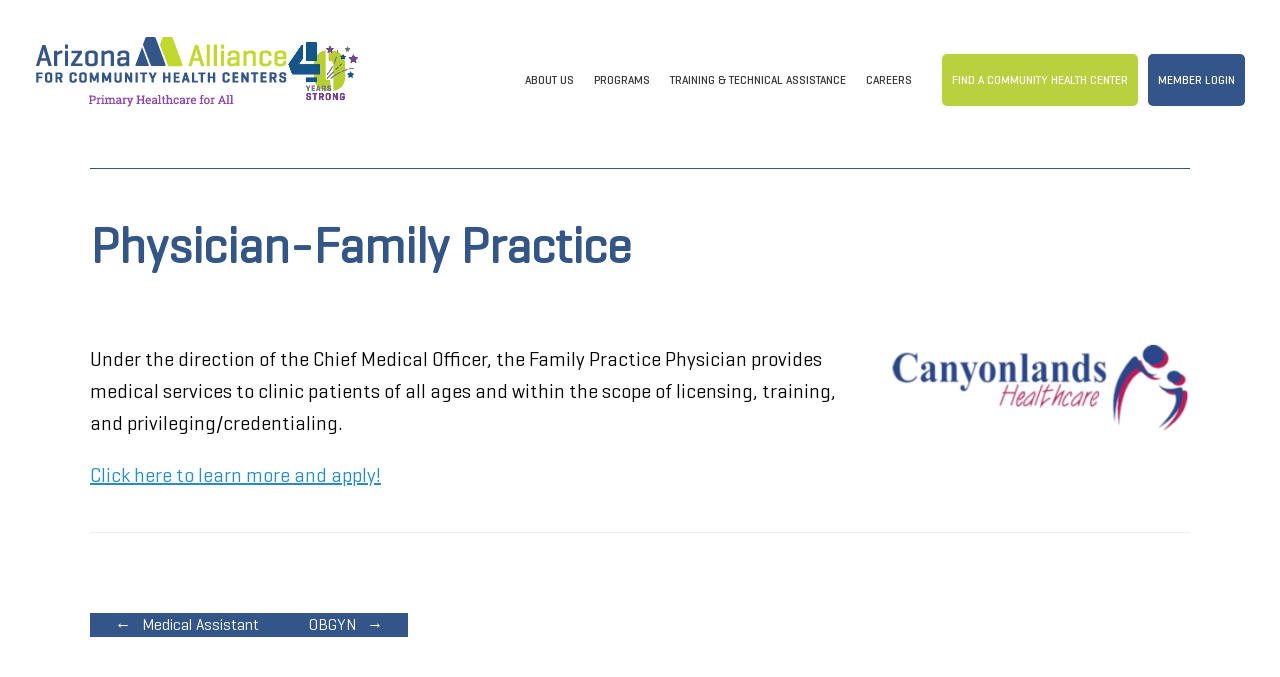

--- FILE ---
content_type: text/html; charset=UTF-8
request_url: https://aachc.org/career/physician-family-practice/
body_size: 30677
content:
<!DOCTYPE html>
<html lang="en-US">
<head>
	<meta charset="UTF-8" />
	<meta http-equiv="X-UA-Compatible" content="IE=10" />
	<link rel="profile" href="http://gmpg.org/xfn/11" />
	<link rel="pingback" href="https://aachc.org/xmlrpc.php" />
	<title>Physician-Family Practice - AACHC</title>
<meta name="description" content="Under the direction of the Chief Medical Officer, the Family Practice Physician provides medical services to clinic patients of all ages and within the scope of licensing, training, and privileging/credentialing. Click here to learn more and apply!">
<meta name="robots" content="index, follow, max-snippet:-1, max-image-preview:large, max-video-preview:-1">
<link rel="canonical" href="https://aachc.org/career/physician-family-practice/">
<meta property="og:url" content="https://aachc.org/career/physician-family-practice/">
<meta property="og:site_name" content="AACHC">
<meta property="og:locale" content="en_US">
<meta property="og:type" content="article">
<meta property="article:author" content="">
<meta property="article:publisher" content="">
<meta property="og:title" content="Physician-Family Practice - AACHC">
<meta property="og:description" content="Under the direction of the Chief Medical Officer, the Family Practice Physician provides medical services to clinic patients of all ages and within the scope of licensing, training, and privileging/credentialing. Click here to learn more and apply!">
<meta property="fb:pages" content="">
<meta property="fb:admins" content="">
<meta property="fb:app_id" content="">
<meta name="twitter:card" content="summary">
<meta name="twitter:site" content="">
<meta name="twitter:creator" content="">
<meta name="twitter:title" content="Physician-Family Practice - AACHC">
<meta name="twitter:description" content="Under the direction of the Chief Medical Officer, the Family Practice Physician provides medical services to clinic patients of all ages and within the scope of licensing, training, and privileging/credentialing. Click here to learn more and apply!">
<link rel="alternate" type="application/rss+xml" title="AACHC &raquo; Feed" href="https://aachc.org/feed/" />
<link rel="alternate" type="application/rss+xml" title="AACHC &raquo; Comments Feed" href="https://aachc.org/comments/feed/" />
<link rel="alternate" title="oEmbed (JSON)" type="application/json+oembed" href="https://aachc.org/wp-json/oembed/1.0/embed?url=https%3A%2F%2Faachc.org%2Fcareer%2Fphysician-family-practice%2F" />
<link rel="alternate" title="oEmbed (XML)" type="text/xml+oembed" href="https://aachc.org/wp-json/oembed/1.0/embed?url=https%3A%2F%2Faachc.org%2Fcareer%2Fphysician-family-practice%2F&#038;format=xml" />
<style id='wp-img-auto-sizes-contain-inline-css' type='text/css'>
img:is([sizes=auto i],[sizes^="auto," i]){contain-intrinsic-size:3000px 1500px}
/*# sourceURL=wp-img-auto-sizes-contain-inline-css */
</style>
<style id='cf-frontend-style-inline-css' type='text/css'>
@font-face {
	font-family: 'FA';
	font-weight: 100;
	font-display: auto;
	src: url('https://aachc.org/wp-content/uploads/2021/12/font_awesome_5_pro-regular-400-webfont.woff2') format('woff2'),
		url('https://aachc.org/wp-content/uploads/2021/12/font_awesome_5_pro-regular-400-webfont.woff') format('woff');
}
/*# sourceURL=cf-frontend-style-inline-css */
</style>
<link rel='stylesheet' id='vantage-parent-css' href='https://aachc.org/wp-content/themes/vantage/style.css?ver=6.9-b-modified-1754373110' type='text/css' media='all' />
<style id='wp-emoji-styles-inline-css' type='text/css'>

	img.wp-smiley, img.emoji {
		display: inline !important;
		border: none !important;
		box-shadow: none !important;
		height: 1em !important;
		width: 1em !important;
		margin: 0 0.07em !important;
		vertical-align: -0.1em !important;
		background: none !important;
		padding: 0 !important;
	}
/*# sourceURL=wp-emoji-styles-inline-css */
</style>
<style id='wp-block-library-inline-css' type='text/css'>
:root{--wp-block-synced-color:#7a00df;--wp-block-synced-color--rgb:122,0,223;--wp-bound-block-color:var(--wp-block-synced-color);--wp-editor-canvas-background:#ddd;--wp-admin-theme-color:#007cba;--wp-admin-theme-color--rgb:0,124,186;--wp-admin-theme-color-darker-10:#006ba1;--wp-admin-theme-color-darker-10--rgb:0,107,160.5;--wp-admin-theme-color-darker-20:#005a87;--wp-admin-theme-color-darker-20--rgb:0,90,135;--wp-admin-border-width-focus:2px}@media (min-resolution:192dpi){:root{--wp-admin-border-width-focus:1.5px}}.wp-element-button{cursor:pointer}:root .has-very-light-gray-background-color{background-color:#eee}:root .has-very-dark-gray-background-color{background-color:#313131}:root .has-very-light-gray-color{color:#eee}:root .has-very-dark-gray-color{color:#313131}:root .has-vivid-green-cyan-to-vivid-cyan-blue-gradient-background{background:linear-gradient(135deg,#00d084,#0693e3)}:root .has-purple-crush-gradient-background{background:linear-gradient(135deg,#34e2e4,#4721fb 50%,#ab1dfe)}:root .has-hazy-dawn-gradient-background{background:linear-gradient(135deg,#faaca8,#dad0ec)}:root .has-subdued-olive-gradient-background{background:linear-gradient(135deg,#fafae1,#67a671)}:root .has-atomic-cream-gradient-background{background:linear-gradient(135deg,#fdd79a,#004a59)}:root .has-nightshade-gradient-background{background:linear-gradient(135deg,#330968,#31cdcf)}:root .has-midnight-gradient-background{background:linear-gradient(135deg,#020381,#2874fc)}:root{--wp--preset--font-size--normal:16px;--wp--preset--font-size--huge:42px}.has-regular-font-size{font-size:1em}.has-larger-font-size{font-size:2.625em}.has-normal-font-size{font-size:var(--wp--preset--font-size--normal)}.has-huge-font-size{font-size:var(--wp--preset--font-size--huge)}.has-text-align-center{text-align:center}.has-text-align-left{text-align:left}.has-text-align-right{text-align:right}.has-fit-text{white-space:nowrap!important}#end-resizable-editor-section{display:none}.aligncenter{clear:both}.items-justified-left{justify-content:flex-start}.items-justified-center{justify-content:center}.items-justified-right{justify-content:flex-end}.items-justified-space-between{justify-content:space-between}.screen-reader-text{border:0;clip-path:inset(50%);height:1px;margin:-1px;overflow:hidden;padding:0;position:absolute;width:1px;word-wrap:normal!important}.screen-reader-text:focus{background-color:#ddd;clip-path:none;color:#444;display:block;font-size:1em;height:auto;left:5px;line-height:normal;padding:15px 23px 14px;text-decoration:none;top:5px;width:auto;z-index:100000}html :where(.has-border-color){border-style:solid}html :where([style*=border-top-color]){border-top-style:solid}html :where([style*=border-right-color]){border-right-style:solid}html :where([style*=border-bottom-color]){border-bottom-style:solid}html :where([style*=border-left-color]){border-left-style:solid}html :where([style*=border-width]){border-style:solid}html :where([style*=border-top-width]){border-top-style:solid}html :where([style*=border-right-width]){border-right-style:solid}html :where([style*=border-bottom-width]){border-bottom-style:solid}html :where([style*=border-left-width]){border-left-style:solid}html :where(img[class*=wp-image-]){height:auto;max-width:100%}:where(figure){margin:0 0 1em}html :where(.is-position-sticky){--wp-admin--admin-bar--position-offset:var(--wp-admin--admin-bar--height,0px)}@media screen and (max-width:600px){html :where(.is-position-sticky){--wp-admin--admin-bar--position-offset:0px}}

/*# sourceURL=wp-block-library-inline-css */
</style><style id='wp-block-archives-inline-css' type='text/css'>
.wp-block-archives{box-sizing:border-box}.wp-block-archives-dropdown label{display:block}
/*# sourceURL=https://aachc.org/wp-includes/blocks/archives/style.min.css */
</style>
<style id='wp-block-categories-inline-css' type='text/css'>
.wp-block-categories{box-sizing:border-box}.wp-block-categories.alignleft{margin-right:2em}.wp-block-categories.alignright{margin-left:2em}.wp-block-categories.wp-block-categories-dropdown.aligncenter{text-align:center}.wp-block-categories .wp-block-categories__label{display:block;width:100%}
/*# sourceURL=https://aachc.org/wp-includes/blocks/categories/style.min.css */
</style>
<style id='wp-block-heading-inline-css' type='text/css'>
h1:where(.wp-block-heading).has-background,h2:where(.wp-block-heading).has-background,h3:where(.wp-block-heading).has-background,h4:where(.wp-block-heading).has-background,h5:where(.wp-block-heading).has-background,h6:where(.wp-block-heading).has-background{padding:1.25em 2.375em}h1.has-text-align-left[style*=writing-mode]:where([style*=vertical-lr]),h1.has-text-align-right[style*=writing-mode]:where([style*=vertical-rl]),h2.has-text-align-left[style*=writing-mode]:where([style*=vertical-lr]),h2.has-text-align-right[style*=writing-mode]:where([style*=vertical-rl]),h3.has-text-align-left[style*=writing-mode]:where([style*=vertical-lr]),h3.has-text-align-right[style*=writing-mode]:where([style*=vertical-rl]),h4.has-text-align-left[style*=writing-mode]:where([style*=vertical-lr]),h4.has-text-align-right[style*=writing-mode]:where([style*=vertical-rl]),h5.has-text-align-left[style*=writing-mode]:where([style*=vertical-lr]),h5.has-text-align-right[style*=writing-mode]:where([style*=vertical-rl]),h6.has-text-align-left[style*=writing-mode]:where([style*=vertical-lr]),h6.has-text-align-right[style*=writing-mode]:where([style*=vertical-rl]){rotate:180deg}
/*# sourceURL=https://aachc.org/wp-includes/blocks/heading/style.min.css */
</style>
<style id='wp-block-latest-comments-inline-css' type='text/css'>
ol.wp-block-latest-comments{box-sizing:border-box;margin-left:0}:where(.wp-block-latest-comments:not([style*=line-height] .wp-block-latest-comments__comment)){line-height:1.1}:where(.wp-block-latest-comments:not([style*=line-height] .wp-block-latest-comments__comment-excerpt p)){line-height:1.8}.has-dates :where(.wp-block-latest-comments:not([style*=line-height])),.has-excerpts :where(.wp-block-latest-comments:not([style*=line-height])){line-height:1.5}.wp-block-latest-comments .wp-block-latest-comments{padding-left:0}.wp-block-latest-comments__comment{list-style:none;margin-bottom:1em}.has-avatars .wp-block-latest-comments__comment{list-style:none;min-height:2.25em}.has-avatars .wp-block-latest-comments__comment .wp-block-latest-comments__comment-excerpt,.has-avatars .wp-block-latest-comments__comment .wp-block-latest-comments__comment-meta{margin-left:3.25em}.wp-block-latest-comments__comment-excerpt p{font-size:.875em;margin:.36em 0 1.4em}.wp-block-latest-comments__comment-date{display:block;font-size:.75em}.wp-block-latest-comments .avatar,.wp-block-latest-comments__comment-avatar{border-radius:1.5em;display:block;float:left;height:2.5em;margin-right:.75em;width:2.5em}.wp-block-latest-comments[class*=-font-size] a,.wp-block-latest-comments[style*=font-size] a{font-size:inherit}
/*# sourceURL=https://aachc.org/wp-includes/blocks/latest-comments/style.min.css */
</style>
<style id='wp-block-latest-posts-inline-css' type='text/css'>
.wp-block-latest-posts{box-sizing:border-box}.wp-block-latest-posts.alignleft{margin-right:2em}.wp-block-latest-posts.alignright{margin-left:2em}.wp-block-latest-posts.wp-block-latest-posts__list{list-style:none}.wp-block-latest-posts.wp-block-latest-posts__list li{clear:both;overflow-wrap:break-word}.wp-block-latest-posts.is-grid{display:flex;flex-wrap:wrap}.wp-block-latest-posts.is-grid li{margin:0 1.25em 1.25em 0;width:100%}@media (min-width:600px){.wp-block-latest-posts.columns-2 li{width:calc(50% - .625em)}.wp-block-latest-posts.columns-2 li:nth-child(2n){margin-right:0}.wp-block-latest-posts.columns-3 li{width:calc(33.33333% - .83333em)}.wp-block-latest-posts.columns-3 li:nth-child(3n){margin-right:0}.wp-block-latest-posts.columns-4 li{width:calc(25% - .9375em)}.wp-block-latest-posts.columns-4 li:nth-child(4n){margin-right:0}.wp-block-latest-posts.columns-5 li{width:calc(20% - 1em)}.wp-block-latest-posts.columns-5 li:nth-child(5n){margin-right:0}.wp-block-latest-posts.columns-6 li{width:calc(16.66667% - 1.04167em)}.wp-block-latest-posts.columns-6 li:nth-child(6n){margin-right:0}}:root :where(.wp-block-latest-posts.is-grid){padding:0}:root :where(.wp-block-latest-posts.wp-block-latest-posts__list){padding-left:0}.wp-block-latest-posts__post-author,.wp-block-latest-posts__post-date{display:block;font-size:.8125em}.wp-block-latest-posts__post-excerpt,.wp-block-latest-posts__post-full-content{margin-bottom:1em;margin-top:.5em}.wp-block-latest-posts__featured-image a{display:inline-block}.wp-block-latest-posts__featured-image img{height:auto;max-width:100%;width:auto}.wp-block-latest-posts__featured-image.alignleft{float:left;margin-right:1em}.wp-block-latest-posts__featured-image.alignright{float:right;margin-left:1em}.wp-block-latest-posts__featured-image.aligncenter{margin-bottom:1em;text-align:center}
/*# sourceURL=https://aachc.org/wp-includes/blocks/latest-posts/style.min.css */
</style>
<style id='wp-block-group-inline-css' type='text/css'>
.wp-block-group{box-sizing:border-box}:where(.wp-block-group.wp-block-group-is-layout-constrained){position:relative}
/*# sourceURL=https://aachc.org/wp-includes/blocks/group/style.min.css */
</style>
<style id='global-styles-inline-css' type='text/css'>
:root{--wp--preset--aspect-ratio--square: 1;--wp--preset--aspect-ratio--4-3: 4/3;--wp--preset--aspect-ratio--3-4: 3/4;--wp--preset--aspect-ratio--3-2: 3/2;--wp--preset--aspect-ratio--2-3: 2/3;--wp--preset--aspect-ratio--16-9: 16/9;--wp--preset--aspect-ratio--9-16: 9/16;--wp--preset--color--black: #000000;--wp--preset--color--cyan-bluish-gray: #abb8c3;--wp--preset--color--white: #ffffff;--wp--preset--color--pale-pink: #f78da7;--wp--preset--color--vivid-red: #cf2e2e;--wp--preset--color--luminous-vivid-orange: #ff6900;--wp--preset--color--luminous-vivid-amber: #fcb900;--wp--preset--color--light-green-cyan: #7bdcb5;--wp--preset--color--vivid-green-cyan: #00d084;--wp--preset--color--pale-cyan-blue: #8ed1fc;--wp--preset--color--vivid-cyan-blue: #0693e3;--wp--preset--color--vivid-purple: #9b51e0;--wp--preset--gradient--vivid-cyan-blue-to-vivid-purple: linear-gradient(135deg,rgb(6,147,227) 0%,rgb(155,81,224) 100%);--wp--preset--gradient--light-green-cyan-to-vivid-green-cyan: linear-gradient(135deg,rgb(122,220,180) 0%,rgb(0,208,130) 100%);--wp--preset--gradient--luminous-vivid-amber-to-luminous-vivid-orange: linear-gradient(135deg,rgb(252,185,0) 0%,rgb(255,105,0) 100%);--wp--preset--gradient--luminous-vivid-orange-to-vivid-red: linear-gradient(135deg,rgb(255,105,0) 0%,rgb(207,46,46) 100%);--wp--preset--gradient--very-light-gray-to-cyan-bluish-gray: linear-gradient(135deg,rgb(238,238,238) 0%,rgb(169,184,195) 100%);--wp--preset--gradient--cool-to-warm-spectrum: linear-gradient(135deg,rgb(74,234,220) 0%,rgb(151,120,209) 20%,rgb(207,42,186) 40%,rgb(238,44,130) 60%,rgb(251,105,98) 80%,rgb(254,248,76) 100%);--wp--preset--gradient--blush-light-purple: linear-gradient(135deg,rgb(255,206,236) 0%,rgb(152,150,240) 100%);--wp--preset--gradient--blush-bordeaux: linear-gradient(135deg,rgb(254,205,165) 0%,rgb(254,45,45) 50%,rgb(107,0,62) 100%);--wp--preset--gradient--luminous-dusk: linear-gradient(135deg,rgb(255,203,112) 0%,rgb(199,81,192) 50%,rgb(65,88,208) 100%);--wp--preset--gradient--pale-ocean: linear-gradient(135deg,rgb(255,245,203) 0%,rgb(182,227,212) 50%,rgb(51,167,181) 100%);--wp--preset--gradient--electric-grass: linear-gradient(135deg,rgb(202,248,128) 0%,rgb(113,206,126) 100%);--wp--preset--gradient--midnight: linear-gradient(135deg,rgb(2,3,129) 0%,rgb(40,116,252) 100%);--wp--preset--font-size--small: 13px;--wp--preset--font-size--medium: 20px;--wp--preset--font-size--large: 36px;--wp--preset--font-size--x-large: 42px;--wp--preset--spacing--20: 0.44rem;--wp--preset--spacing--30: 0.67rem;--wp--preset--spacing--40: 1rem;--wp--preset--spacing--50: 1.5rem;--wp--preset--spacing--60: 2.25rem;--wp--preset--spacing--70: 3.38rem;--wp--preset--spacing--80: 5.06rem;--wp--preset--shadow--natural: 6px 6px 9px rgba(0, 0, 0, 0.2);--wp--preset--shadow--deep: 12px 12px 50px rgba(0, 0, 0, 0.4);--wp--preset--shadow--sharp: 6px 6px 0px rgba(0, 0, 0, 0.2);--wp--preset--shadow--outlined: 6px 6px 0px -3px rgb(255, 255, 255), 6px 6px rgb(0, 0, 0);--wp--preset--shadow--crisp: 6px 6px 0px rgb(0, 0, 0);}:where(.is-layout-flex){gap: 0.5em;}:where(.is-layout-grid){gap: 0.5em;}body .is-layout-flex{display: flex;}.is-layout-flex{flex-wrap: wrap;align-items: center;}.is-layout-flex > :is(*, div){margin: 0;}body .is-layout-grid{display: grid;}.is-layout-grid > :is(*, div){margin: 0;}:where(.wp-block-columns.is-layout-flex){gap: 2em;}:where(.wp-block-columns.is-layout-grid){gap: 2em;}:where(.wp-block-post-template.is-layout-flex){gap: 1.25em;}:where(.wp-block-post-template.is-layout-grid){gap: 1.25em;}.has-black-color{color: var(--wp--preset--color--black) !important;}.has-cyan-bluish-gray-color{color: var(--wp--preset--color--cyan-bluish-gray) !important;}.has-white-color{color: var(--wp--preset--color--white) !important;}.has-pale-pink-color{color: var(--wp--preset--color--pale-pink) !important;}.has-vivid-red-color{color: var(--wp--preset--color--vivid-red) !important;}.has-luminous-vivid-orange-color{color: var(--wp--preset--color--luminous-vivid-orange) !important;}.has-luminous-vivid-amber-color{color: var(--wp--preset--color--luminous-vivid-amber) !important;}.has-light-green-cyan-color{color: var(--wp--preset--color--light-green-cyan) !important;}.has-vivid-green-cyan-color{color: var(--wp--preset--color--vivid-green-cyan) !important;}.has-pale-cyan-blue-color{color: var(--wp--preset--color--pale-cyan-blue) !important;}.has-vivid-cyan-blue-color{color: var(--wp--preset--color--vivid-cyan-blue) !important;}.has-vivid-purple-color{color: var(--wp--preset--color--vivid-purple) !important;}.has-black-background-color{background-color: var(--wp--preset--color--black) !important;}.has-cyan-bluish-gray-background-color{background-color: var(--wp--preset--color--cyan-bluish-gray) !important;}.has-white-background-color{background-color: var(--wp--preset--color--white) !important;}.has-pale-pink-background-color{background-color: var(--wp--preset--color--pale-pink) !important;}.has-vivid-red-background-color{background-color: var(--wp--preset--color--vivid-red) !important;}.has-luminous-vivid-orange-background-color{background-color: var(--wp--preset--color--luminous-vivid-orange) !important;}.has-luminous-vivid-amber-background-color{background-color: var(--wp--preset--color--luminous-vivid-amber) !important;}.has-light-green-cyan-background-color{background-color: var(--wp--preset--color--light-green-cyan) !important;}.has-vivid-green-cyan-background-color{background-color: var(--wp--preset--color--vivid-green-cyan) !important;}.has-pale-cyan-blue-background-color{background-color: var(--wp--preset--color--pale-cyan-blue) !important;}.has-vivid-cyan-blue-background-color{background-color: var(--wp--preset--color--vivid-cyan-blue) !important;}.has-vivid-purple-background-color{background-color: var(--wp--preset--color--vivid-purple) !important;}.has-black-border-color{border-color: var(--wp--preset--color--black) !important;}.has-cyan-bluish-gray-border-color{border-color: var(--wp--preset--color--cyan-bluish-gray) !important;}.has-white-border-color{border-color: var(--wp--preset--color--white) !important;}.has-pale-pink-border-color{border-color: var(--wp--preset--color--pale-pink) !important;}.has-vivid-red-border-color{border-color: var(--wp--preset--color--vivid-red) !important;}.has-luminous-vivid-orange-border-color{border-color: var(--wp--preset--color--luminous-vivid-orange) !important;}.has-luminous-vivid-amber-border-color{border-color: var(--wp--preset--color--luminous-vivid-amber) !important;}.has-light-green-cyan-border-color{border-color: var(--wp--preset--color--light-green-cyan) !important;}.has-vivid-green-cyan-border-color{border-color: var(--wp--preset--color--vivid-green-cyan) !important;}.has-pale-cyan-blue-border-color{border-color: var(--wp--preset--color--pale-cyan-blue) !important;}.has-vivid-cyan-blue-border-color{border-color: var(--wp--preset--color--vivid-cyan-blue) !important;}.has-vivid-purple-border-color{border-color: var(--wp--preset--color--vivid-purple) !important;}.has-vivid-cyan-blue-to-vivid-purple-gradient-background{background: var(--wp--preset--gradient--vivid-cyan-blue-to-vivid-purple) !important;}.has-light-green-cyan-to-vivid-green-cyan-gradient-background{background: var(--wp--preset--gradient--light-green-cyan-to-vivid-green-cyan) !important;}.has-luminous-vivid-amber-to-luminous-vivid-orange-gradient-background{background: var(--wp--preset--gradient--luminous-vivid-amber-to-luminous-vivid-orange) !important;}.has-luminous-vivid-orange-to-vivid-red-gradient-background{background: var(--wp--preset--gradient--luminous-vivid-orange-to-vivid-red) !important;}.has-very-light-gray-to-cyan-bluish-gray-gradient-background{background: var(--wp--preset--gradient--very-light-gray-to-cyan-bluish-gray) !important;}.has-cool-to-warm-spectrum-gradient-background{background: var(--wp--preset--gradient--cool-to-warm-spectrum) !important;}.has-blush-light-purple-gradient-background{background: var(--wp--preset--gradient--blush-light-purple) !important;}.has-blush-bordeaux-gradient-background{background: var(--wp--preset--gradient--blush-bordeaux) !important;}.has-luminous-dusk-gradient-background{background: var(--wp--preset--gradient--luminous-dusk) !important;}.has-pale-ocean-gradient-background{background: var(--wp--preset--gradient--pale-ocean) !important;}.has-electric-grass-gradient-background{background: var(--wp--preset--gradient--electric-grass) !important;}.has-midnight-gradient-background{background: var(--wp--preset--gradient--midnight) !important;}.has-small-font-size{font-size: var(--wp--preset--font-size--small) !important;}.has-medium-font-size{font-size: var(--wp--preset--font-size--medium) !important;}.has-large-font-size{font-size: var(--wp--preset--font-size--large) !important;}.has-x-large-font-size{font-size: var(--wp--preset--font-size--x-large) !important;}
/*# sourceURL=global-styles-inline-css */
</style>

<style id='classic-theme-styles-inline-css' type='text/css'>
/*! This file is auto-generated */
.wp-block-button__link{color:#fff;background-color:#32373c;border-radius:9999px;box-shadow:none;text-decoration:none;padding:calc(.667em + 2px) calc(1.333em + 2px);font-size:1.125em}.wp-block-file__button{background:#32373c;color:#fff;text-decoration:none}
/*# sourceURL=/wp-includes/css/classic-themes.min.css */
</style>
<link rel='stylesheet' id='contact-form-7-css' href='https://aachc.org/wp-content/plugins/contact-form-7/includes/css/styles.css?ver=6.1.4-b-modified-1764525150' type='text/css' media='all' />
<link rel='stylesheet' id='hm_bbpui-css' href='https://aachc.org/wp-content/plugins/image-upload-for-bbpress/css/bbp-image-upload.css?ver=1.1.22-b-modified-1755885099' type='text/css' media='all' />
<link rel='stylesheet' id='theme.css-css' href='https://aachc.org/wp-content/plugins/popup-builder/public/css/theme.css?ver=4.4.2-b-modified-1762392853' type='text/css' media='all' />
<link rel='stylesheet' id='dashicons-css' href='https://aachc.org/wp-includes/css/dashicons.min.css?ver=6.9' type='text/css' media='all' />
<link rel='stylesheet' id='wp-jquery-ui-dialog-css' href='https://aachc.org/wp-includes/css/jquery-ui-dialog.min.css?ver=6.9' type='text/css' media='all' />
<link rel='stylesheet' id='wp_2fa_authy_phone_picker_style-css' href='https://aachc.org/wp-content/plugins/wp-2fa-premium/extensions/authy/assets/css/phone-picker.css?ver=2.3.0-b-modified-1671743516' type='text/css' media='all' />
<link rel='stylesheet' id='wpsl-styles-css' href='https://aachc.org/wp-content/plugins/wp-store-locator/css/styles.min.css?ver=2.2.261-b-modified-1759513925' type='text/css' media='all' />
<link rel='stylesheet' id='siteorigin-widget-icon-font-fontawesome-css' href='https://aachc.org/wp-content/plugins/so-widgets-bundle/icons/fontawesome/style.css?ver=6.9-b-modified-1767808293' type='text/css' media='all' />
<link rel='stylesheet' id='custom-blog-style-css' href='https://aachc.org/wp-content/themes/vantage-child/news_page_styles.css?ver=1.0-b-modified-1740451517' type='text/css' media='all' />
<link rel='stylesheet' id='vantage-style-css' href='https://aachc.org/wp-content/themes/vantage-child/style.css?b-modified=1740438494&#038;ver=1.20.32' type='text/css' media='all' />
<link rel='stylesheet' id='font-awesome-css' href='https://aachc.org/wp-content/themes/vantage/fontawesome/css/font-awesome.css?ver=4.6.2-b-modified-1754373110' type='text/css' media='all' />
<link rel='stylesheet' id='siteorigin-mobilenav-css' href='https://aachc.org/wp-content/themes/vantage/inc/mobilenav/css/mobilenav.css?ver=1.20.32-b-modified-1754373110' type='text/css' media='all' />
<!--n2css--><!--n2js--><script type="text/javascript" src="https://aachc.org/wp-includes/js/jquery/jquery.min.js?ver=3.7.1" id="jquery-core-js"></script>
<script type="text/javascript" src="https://aachc.org/wp-includes/js/jquery/jquery-migrate.min.js?ver=3.4.1" id="jquery-migrate-js"></script>
<script type="text/javascript" id="Popup.js-js-before">
/* <![CDATA[ */
var sgpbPublicUrl = "https:\/\/aachc.org\/wp-content\/plugins\/popup-builder\/public\/";
var SGPB_JS_LOCALIZATION = {"imageSupportAlertMessage":"Only image files supported","pdfSupportAlertMessage":"Only pdf files supported","areYouSure":"Are you sure?","addButtonSpinner":"L","audioSupportAlertMessage":"Only audio files supported (e.g.: mp3, wav, m4a, ogg)","publishPopupBeforeElementor":"Please, publish the popup before starting to use Elementor with it!","publishPopupBeforeDivi":"Please, publish the popup before starting to use Divi Builder with it!","closeButtonAltText":"Close"};
//# sourceURL=Popup.js-js-before
/* ]]> */
</script>
<script type="text/javascript" src="https://aachc.org/wp-content/plugins/popup-builder/public/js/Popup.js?ver=4.4.2-b-modified-1762392853" id="Popup.js-js"></script>
<script type="text/javascript" src="https://aachc.org/wp-content/plugins/popup-builder/public/js/PopupConfig.js?ver=4.4.2-b-modified-1762392853" id="PopupConfig.js-js"></script>
<script type="text/javascript" id="PopupBuilder.js-js-before">
/* <![CDATA[ */
var SGPB_POPUP_PARAMS = {"popupTypeAgeRestriction":"ageRestriction","defaultThemeImages":{"1":"https:\/\/aachc.org\/wp-content\/plugins\/popup-builder\/public\/img\/theme_1\/close.png","2":"https:\/\/aachc.org\/wp-content\/plugins\/popup-builder\/public\/img\/theme_2\/close.png","3":"https:\/\/aachc.org\/wp-content\/plugins\/popup-builder\/public\/img\/theme_3\/close.png","5":"https:\/\/aachc.org\/wp-content\/plugins\/popup-builder\/public\/img\/theme_5\/close.png","6":"https:\/\/aachc.org\/wp-content\/plugins\/popup-builder\/public\/img\/theme_6\/close.png"},"homePageUrl":"https:\/\/aachc.org\/","isPreview":false,"convertedIdsReverse":[],"dontShowPopupExpireTime":365,"conditionalJsClasses":[],"disableAnalyticsGeneral":false};
var SGPB_JS_PACKAGES = {"packages":{"current":1,"free":1,"silver":2,"gold":3,"platinum":4},"extensions":{"geo-targeting":false,"advanced-closing":false}};
var SGPB_JS_PARAMS = {"ajaxUrl":"https:\/\/aachc.org\/wp-admin\/admin-ajax.php","nonce":"2241b1ecb5"};
//# sourceURL=PopupBuilder.js-js-before
/* ]]> */
</script>
<script type="text/javascript" src="https://aachc.org/wp-content/plugins/popup-builder/public/js/PopupBuilder.js?ver=4.4.2-b-modified-1762392853" id="PopupBuilder.js-js"></script>
<script type="text/javascript" src="https://aachc.org/wp-content/themes/vantage-child/news_page_scripts.js?ver=1.0.0-b-modified-1740447839" id="custom-blog-script-js"></script>
<script type="text/javascript" id="siteorigin-mobilenav-js-extra">
/* <![CDATA[ */
var mobileNav = {"search":"","text":{"navigate":"Menu","back":"Back","close":"Close"},"nextIconUrl":"https://aachc.org/wp-content/themes/vantage/inc/mobilenav/images/next.png","mobileMenuClose":"\u003Ci class=\"fa fa-times\"\u003E\u003C/i\u003E"};
//# sourceURL=siteorigin-mobilenav-js-extra
/* ]]> */
</script>
<script type="text/javascript" src="https://aachc.org/wp-content/themes/vantage/inc/mobilenav/js/mobilenav.min.js?ver=1.20.32-b-modified-1754373110" id="siteorigin-mobilenav-js"></script>
<link rel="https://api.w.org/" href="https://aachc.org/wp-json/" /><link rel="alternate" title="JSON" type="application/json" href="https://aachc.org/wp-json/wp/v2/career/20032" /><link rel="EditURI" type="application/rsd+xml" title="RSD" href="https://aachc.org/xmlrpc.php?rsd" />
<meta name="generator" content="WordPress 6.9" />
<link rel='shortlink' href='https://aachc.org/?p=20032' />
<!-- start Simple Custom CSS and JS -->
<style type="text/css">
/* Add your CSS code here.

For example:
.example {
    color: red;
}

For brushing up on your CSS knowledge, check out http://www.w3schools.com/css/css_syntax.asp

End of comment */ 
.load-more-container {
	margin: 0 auto;
	text-align: center;
	padding: 20px 0;
}
.load-more {
	background: #b9d13f !important;
    color: white !important;
    text-decoration: none  !important;
    padding: 10px  !important;
    border-radius: 5px  !important;
	font-size: 16px !important;
}
.card-library-container {
  display: flex;
  margin-bottom: 30px;
}
.card-library-container a,
.card-library-container a:hover {
  color: #666666;
}
.card-library-container .img {
  max-width: 70px;
  width: 100%;
  margin-right: 20px;
}

.card-library-container .content {
  max-width: 90%;
  width: 100%;
}

.card-library-container p {
  font-size: 14px;
  color: #666666;
  margin: 0;
}

.bbp-breadcrumb, #subscription-toggle, .bbp-template-notice, .bbp-pagination,
.bbp-topic-meta, .bbp-topic-form {
  display: none;
}

#bbpress-forums div.bbp-search-form {
  float: none;
}

#sign-in a {
  font-size: 14px;
  position: absolute;
  left: -120px; 
  top: 5px;
  border-right: 2px solid #343538;
  padding-right: 35px;
}

.tribe-events-c-subscribe-dropdown__container {
  display: none !important;
}

.monthly_news_list ul.underline li {
  border: 0 !important;
  padding: 5px 0 !important;
}
#wpsl-search-wrap {
	margin-bottom: 30px;
}
.wpsl-search {
	background: transparent;
}
#wpsl-search-btn {
	background: #b8d13f;
    border: 0;
    height: 40px;
    border-radius: 10px !important;
    color: #fff;
    font-size: 14px;
    font-weight: 400;
	padding: 12px 20px;
	line-height: 1px;
}
.wpsl-input label, #wpsl-radius label, #wpsl-category label {
	width: 200px !important;
}
#wpsl-search-wrap div label, #wpsl-wrap .wpsl-selected-item, #wpsl-search-wrap input, #wpsl-wrap #wpsl-result-list li,
#wpsl-search-wrap label {
	font-size: 16px;
}
#wpsl-result-list {
	float: right;
	margin-right: 0;
	margin-left: .5%	;
}
#wpsl-gmap {
	float: left;
}

#header_btn {
	position: absolute;
	left: -420px;
	top: -15px;
}

#header_btn .gbtn {
	font-size: 16px;
}
.page-id-2698 .panel-grid-cell .so-panel {
	margin-bottom: 0 !important;
}
.um-profile-edit i { display: none; }

.um-directory .um-member-directory-header {
	flex-direction: row !important;
	justify-content: space-evenly !important;
	gap: 20px;
}
.um-directory .um-member-directory-header .um-member-directory-header-row .um-member-directory-search-line {
	width: 100% !important;
}
.um-directory .um-member-directory-header > div {
	width: 100%;
}
.um-member-directory-header .um-member-directory-header-row:nth-child(2) {
	display: none !important;
}
.um-directory .um-member-directory-header .um-member-directory-header-row .um-search {
	display: block !important;
}
#pgc-363-0-1 { display: none; }
#pgc-363-0-0 { width: 100% !important; }
.um-own-profile #pgc-363-0-1 { display: block !important; }
</style>
<!-- end Simple Custom CSS and JS -->
<!-- Stream WordPress user activity plugin v4.1.1 -->

<!-- Global site tag (gtag.js) - Google Analytics -->
<script async src="https://www.googletagmanager.com/gtag/js?id=UA-23115052-1"></script>
<script>
  window.dataLayer = window.dataLayer || [];
  function gtag(){dataLayer.push(arguments);}
  gtag('js', new Date());

  gtag('config', 'UA-23115052-1');
</script>

<meta name="viewport" content="width=device-width, initial-scale=1" />			<style type="text/css">
				.so-mobilenav-mobile + * { display: none; }
				@media screen and (max-width: 950px) { .so-mobilenav-mobile + * { display: block; } .so-mobilenav-standard + * { display: none; } .site-navigation #search-icon { display: none; } .has-menu-search .main-navigation ul { margin-right: 0 !important; }
				
								}
			</style>
				<style type="text/css" media="screen">
			#footer-widgets .widget { width: 100%; }
			#masthead-widgets .widget { width: 100%; }
		</style>
		<style type="text/css" id="vantage-footer-widgets">#footer-widgets aside { width : 100%; }</style> <style type="text/css" id="customizer-css">#masthead.site-header .hgroup .site-title, #masthead.masthead-logo-in-menu .logo > .site-title { font-size: 36px } .entry-content { font-size: 20px } .main-navigation, .site-header .shopping-cart-dropdown { background-color: #ffffff } .main-navigation a, .site-header .shopping-cart-link [class^="fa fa-"], .site-header .shopping-cart-dropdown .widget .product_list_widget li.mini_cart_item, .site-header .shopping-cart-dropdown .widget .total { color: #343538 } .main-navigation ul li:hover > a, .main-navigation ul li.focus > a, #search-icon #search-icon-icon:hover, #search-icon #search-icon-icon:focus, .site-header .shopping-cart-link .shopping-cart-count { background-color: #335586 } .main-navigation ul ul li:hover > a, .main-navigation ul ul li.focus > a { background-color: #335586 } #header-sidebar .widget_nav_menu ul.menu > li > ul.sub-menu { border-top-color: #335586 } .mobile-nav-frame { background-color: #335586 } .mobile-nav-frame .title { background-color: #335586 } .mobile-nav-frame ul { background-color: #335586; border-color: #335586 } a.button, button, html input[type="button"], input[type="reset"], input[type="submit"], .post-navigation a, #image-navigation a, article.post .more-link, article.page .more-link, .paging-navigation a, .woocommerce #page-wrapper .button, .woocommerce a.button, .woocommerce .checkout-button, .woocommerce input.button, #infinite-handle span button { text-shadow: none } a.button, button, html input[type="button"], input[type="reset"], input[type="submit"], .post-navigation a, #image-navigation a, article.post .more-link, article.page .more-link, .paging-navigation a, .woocommerce #page-wrapper .button, .woocommerce a.button, .woocommerce .checkout-button, .woocommerce input.button, .woocommerce #respond input#submit.alt, .woocommerce a.button.alt, .woocommerce button.button.alt, .woocommerce input.button.alt, #infinite-handle span { -webkit-box-shadow: none; -moz-box-shadow: none; box-shadow: none } #masthead { background-color: #ffffff } #main { background-color: #ffffff } #colophon, body.layout-full { background-color: #ffffff } #footer-widgets .widget .widget-title { color: #999999 } #footer-widgets .widget { color: #4d4d4d } #colophon .widget_nav_menu .menu-item a { border-color: #4d4d4d } </style><link rel="icon" href="https://aachc.org/wp-content/uploads/2022/02/cropped-icon-1-32x32.png" sizes="32x32" />
<link rel="icon" href="https://aachc.org/wp-content/uploads/2022/02/cropped-icon-1-192x192.png" sizes="192x192" />
<link rel="apple-touch-icon" href="https://aachc.org/wp-content/uploads/2022/02/cropped-icon-1-180x180.png" />
<meta name="msapplication-TileImage" content="https://aachc.org/wp-content/uploads/2022/02/cropped-icon-1-270x270.png" />
		<style type="text/css" id="wp-custom-css">
			h1, h2, h3, h4, h5, h6 {
    font-family: 'Geogrotesque-Regular' !important;
}
.um-member-name a:hover{
	cursor:default;
}

.um-member-photo a:hover{
	cursor:default;
}

.um-member-metaline-role_radio strong {
	display: none !important;
}
#bbpress-forums .bbp-attachments ol li.d4p-bbp-attachment .wp-caption p.wp-caption-text {
	font-size: 11px !important;
}
#main-slider {
    display: none;
}

#bbpress-forums fieldset.bbp-form legend {
    
    padding-top: 50px;
    color: #335687;
    font-size: 1.5em;
	background-color:none;
}
#bbpress-forums fieldset.bbp-form {

    background-color: #f1e9f5;
}
	
#bbpress-forums .button {
	background:#BFD143;
}

#bbpress-forums div.bbp-reply-header {
	background-color: #f1e9f5;
}

#bbpress-forums li {
    font-size: 1.15em;
    text-align: left;
}
	
.main-navigation ul li a {
	    font-size: 12px;
}



#subscription-toggle {
	display:initial  !important;
}
.pintro {
	text-align: left !important;
}
.calendar_title h3 {
	color: #335687;
    font-size: 42px;
    font-weight: 700;
    margin-bottom: 0;
    text-align: center;
}
.tribe-events-content, .tribe-common, .tribe-common-h7 {
	font-family: 'Geogrotesque-Regular' !important;
}
.tribe-events-content {
	font-size: 1.2em;
}

.caahec-sub h3 {
	  color: #335586;
    font-size: 1.2em;
    line-height: 1.2em;
    font-weight: bolder;
	margin-bottom: 0.5em!important;
}
.left {
	text-align:left!important;
}
.caahec-sub .siteorigin-widget-tinymce p {
		font-size: .9em;
  	line-height: 1.4em;
		
}

.caahec-body h4 {
	font-weight:bold;
	color:#335586;
	text-transform:uppercase;
}

.caahec-body p {
	margin-top:0px;
}

.caahec-logo {
	max-width:250px;
}

.caahec-menu a {
	color: #ffffff !important;
}

.caahec-menu-col .amca-menu-col {
	display: flex;
	justify-content: flex-end;
	padding-right: 90px;
}


@media (max-width: 780px){ 
.caahec-menu-col .amca-menu-col {
	padding-right: 0px;
}

div#pg-89-4 div#panel-89-4-1-0 img {
  position: inherit;
  max-width: 80% !important;
}

#pl-311 .panel-grid-cell {
    margin-top: -80px;
}	
.bm_row.bm_head h3 { 
  font-size: 10px;
}	
.tribe-events .tribe-events-c-nav {
    display: none;
}	
.tribe-events .tribe-events-l-container {
    min-height: 400px!important;
 }
	
#sjobs #library-search-form #keyword {
    grid-column: 1/6 !important;
}	
#sjobs #library-search-form #location {
    grid-column: 1/6 !important;
}		
	
}
select#location {
    color: #ccc ;
    font-family: 'Geogrotesque-Regular';
    font-size: 1.7rem;
	padding: 9px 12px;
}

.caahec-menu a:hover {
	color: #ffffff;
}

.caahec-menu ul li:hover > a,
.caahec-menu ul li.focus > a {
  background: #335568;
  color: #ffffff;
}
.caahec-menu ul li ul.sub-menu {
  background: #e9af21;
}
.caahec-menu li  {
  float:left;
}

.caahec-menu ul li a {
  font-family: "Geogrotesque-Medium";
	padding: 20px 10px;
	text-transform: uppercase;
  font-size: 13px;
  font-weight: 500;
}
.caahec-menu ul li {
	margin-left: 0px!important;
	list-style-type: none;
}

.has-menu-search .caahec-menu ul:not([id*="mobile-nav-item-wrap"]) {
  margin-right: 0;
}

.amca-menu a {
	color: #ffffff !important;
}
.amca-menu a:hover {
	color: #ffffff;
}

.amca-menu ul li:hover > a,
.caahec-menu ul li.focus > a {
  background: #335568;
  color: #ffffff;
}
.amca-menu ul li ul.sub-menu {
  background: #e9af21;
}
.amca-menu li  {
  float:left;
}

.amca-menu ul li a {
  font-family: "Geogrotesque-Medium";
	padding: 20px 10px;
	text-transform: uppercase;
  font-size: 13px;
  font-weight: 500;
}
.amca-menu ul li {
	margin-left: 0px!important;
	list-style-type: none;
}

.has-menu-search .amca-menu ul:not([id*="mobile-nav-item-wrap"]) {
  margin-right: 0;
}

.discuss-title h3 {
	color: #335586;
	margin-bottom: 0;
	padding-bottom: 0;
}

.bbp-reply-permalink {
	display:none;
}

span.bbp-admin-links a {
    color: #e2e2e2;
    font-weight: 400;
    font-size: 15px;
    text-transform: uppercase;
    text-decoration: none;
    background: #335586;
    padding: 3px 15px;
}
span.bbp-admin-links a:hover{
    color: #ffffff;

}

span.bbp-admin-links {
    color: #f4f4f4 !important;
}

.um input[type=submit].um-button:hover {
	background:#c1d82f !important;
	color: #ffffff !important;
}

.um .um-button {
	background:#c1d82f !important;
	color: #ffffff !important;
}

#network_list  img {
    max-width: inherit !important;
    height: auto;
}


}
.tklistb{
	ffont-family: 'Geogrotesque-SemiBold';
	font-weight:900;
	color:#335586;
}

.tktitle {
	font-weight:bold;
	color:#335586;
	text-transform:uppercase;
}

.amcaresourcestab h4 {
    line-height: 1em !important;
    font-size: 1.5em !important;
    font-weight: bold !important;
    padding-top: 1em !important;
    margin: 0 !important;
}

h3.amcaresourcesubtitle{
	color: #335687;
    font-size: 1.5em;
    font-weight: bold;
    margin-bottom: 0;
	text-transform: uppercase;
}

.left_head 
 {
    color: #335687;
    font-size: 42px;
    font-weight: 700;
    margin-bottom: .3em !important;
}
.contact_title h2 {
	color: #335687;
    font-weight: 600;
    border-bottom: 1px solid #335687;
    padding-bottom: 10px;
}
.popup-name {
	font-size:2em;
	color: #8E47AD;
}

.popup-title {
	font-style:italic;
	font-size:1.2em;
}

.popup-body {
	font-size:1.2em;
}

.sgpb-popup-close-button-1 {
	top: 9px !important;
	
}

.team-boxes img {
	max-width:70% !important;
}

.so-widget-image {
	max-width:90% !important;
}
	

#eligibility h3 {
	font-size: 1.0em;
	text-transform: capitalize !important;
}

article.post .entry-header h1.entry-title, article.page .entry-header h1.entry-title {
    font-weight: 700;
    color: #335687;
	  font-size: 30px;
}
.entry-header h1.entry-title {
    text-align:left !important;
}
div#pg-13923-0 .panel-grid, .panel-grid-cell, .so-panel{
	position: static !important;
}
div#pg-111-0 .panel-grid-cell {
    display: flex;
		align-items:center;
}
.panel-layout div#pg-111-0 {
    background: #f2f6d5;
    box-shadow: 0 0 10px rgb(0 0 0 / 50%);
    border-radius: 20px;
    margin-top: -100px;
    display: flex;
    align-items: center;
}
div#pg-111-0 .panel-grid-cell .widget_media_image {
    margin-bottom: 0;
}
div#pg-111-0 div#pgc-111-0-1.panel-grid-cell {
    padding: 50px 0;
    background: #f2f6d5;
    border-radius: 30px;
}
div#pg-111-0 div#pgc-111-0-0.panel-grid-cell {
    padding: 20px 0;
    background: #fff;
    border-top-left-radius: 20px;
    border-bottom-left-radius: 20px;
    box-shadow: 5px 0 10px rgb(0 0 0 / 20%);
	position:relative;
	z-index:9999;
}

div#pg-111-0 .panel-grid-cell .widget_media_image {
    margin-bottom: 0;
    max-width: 30%;
    flex: 0 0 30%;
}

div#pg-111-0 .panel-grid-cell .widget_media_image img{
	margin:auto;
	display:block;
	width:60%;
}
.panel-layout div#pg-111-0 > .panel-grid-cell {
    width: 50%;
}
.panel-layout div#pg-111-0 h3.widget-title {
    color: #8e46ac;
    font-weight: 600;
}

/*capsule*/

.bc{
	box-shadow: 1px -1px 39px -7px rgba(0,0,0,0.23);
    -webkit-box-shadow: 1px -1px 39px -7px rgba(0,0,0,0.23);
    -moz-box-shadow: 1px -1px 39px -7px rgba(0,0,0,0.23);
    border-radius: 40px;
	overflow: hidden;
	
}

.bc h3 {
    color: #8e46ac !important;
    line-height: 1em;
    font-family: 'Geogrotesque-SemiBold';
    margin: 0;
}

.bc p {
    font-size: 1.2rem;
}

#banA:hover{
	background: #f2f6d5;
}

#banB:hover{
	background: #f2f6d5;
}

/* end capsule*/


.counter {
    display: flex;
    justify-content: space-between;
}
.counter .counter_bx h4 {
    display: flex;
	align-items:center;
    color: #999999;
    font-weight: 600;
    font-size: 20px;
    line-height: 24px;
}
.counter .counter_bx h4 span {
    color: #8e46ac;
    font-size: 50px;
    font-weight: 700;
	margin-right:10px;
}
#pgc-111-1-1 div#panel-111-1-1-1 {
    border-top: 1px solid #ddd;
    margin-top: 20px;
}

#pg-111-1> .panel-row-style{
	padding: 0;
}

h2.headb {
    color: #335687 !important;
    font-size: 4.2rem !important;
    font-weight: 700 !important;
    margin-bottom: 0 !important;
    font-family: 'Geogrotesque-SemiBold' !important;
}

h2.headc{
	color: #335687;
    font-size: 2rem;
    font-weight: bold;
    margin-bottom: 0;
}

article.page h4 {
    font-size: 1em;
    margin: 0;
    font-weight: bold;
	  font-family: 'Geogrotesque-Regular';
}


article.page ul {
    list-style: disc;
    margin: 20px 0 1.5em 0;
}

article.page li {
    padding-top: 12px;
    padding-bottom: 2px;
    border-bottom: 1px solid #c1d82f;
}

article.page ol {
    margin-left: 0;
}

.advo input.button {
    background: #b9d13f;
    color: white;
    border: 0;
    text-align: right;
    float: right;
	text-shadow: unset;
}

.acc div.sow-accordion-panel {
    border-bottom: 1px solid #3359a9;
	
}

.acc .sow-accordion .sow-accordion-panel .sow-accordion-panel-header:focus {
    outline: 0 dotted #666 !important;
	
}

.acc .sow-accordion-open-close-button {
    color: #c5da01;
    font-weight: 800;
}
.so-widget-sow-accordion-default-db1063d1ac1c-95 .sow-accordion .sow-accordion-panel .sow-accordion-panel-header  {
  background-color: #ffffff;
}

#accord{
	display: grid;
	grid-template-columns: 1fr 1fr;
	grid-gap: 20px;
}

a.gbtn {
    background: #b9d13f;
    color: white !important;
    text-decoration: none;
    padding: 10px;
    border-radius: 5px;
    margin: 7px 0;
    display: inline-block;
}

.gmark{
	color: #b9d13f;
	font-weight: bold;
}

a.gmark {
    color: #b9d13f;
    font-weight: bold;
    text-decoration: none;
}

.rmark{
	color: red;
	font-weight: bold;
}

a.rmark{
	color: red;
	font-weight: bold;
	text-decoration: none;
}

.bbanner h3 {
    color: white;
    font-size: 6rem;
    line-height: 1em;
    font-family: 'Geogrotesque-Medium';
    font-weight: 600;
}


.sticky-menu #masthead .hgroup.full-container {
    position: fixed;
    top: -14px;
    z-index: 99999999;
}
.sticky-menu #masthead .hgroup .logo img {
    width: 180px;
    height: auto;
}
.about_banner_title_new h3 {
	margin: 0px;
	padding: 50px;
	background-color: rgba(51, 85, 134, 0.7);
	text-align:center;
}
.about_banner_title_hccn h3 {
	margin: 0px;
	padding: 50px;
	background-color: rgba(0, 150, 94, 0.7);
	text-align:center;
	
}
.about_banner_title_left h3 {
	margin-left: 40px;
	
}
.team-box  p {
    margin: 0;
}
.team-box em {
    font-size: 15px;
}

.team-box h3.widget-title {
    font-size: 16px;
}

.team-box .markedContent span {
    font-size: 1.3rem;
}

article.page a {
    color: #763890;
    text-decoration: none;
    font-weight: bold;
	
}

article.page h2{
	font-size: 1em;
	font-family: 'Geogrotesque-Regular';
}

article.page ::placeholder {
    color: #8f8f8f;
    font-family: arial;
    font-size: .7em;
}

.contactform-box .cf_col input {
    border: 1px solid #9b9b9b;
}

.contactform-box .cf_col textarea {
    border: 1px solid #9b9b9b;
}

.layout-full footer#colophon {
    margin-top: 0 !important;
}

.the_news_item_row .the_news_item {
    padding: 7px 0;
}

ul.underline a {
    color: #335687;
}

ul.underline li {
    list-style-type: none;
    margin-left: 0;
    border-bottom: solid 1px #c1d831 !important;
    padding: 14px 0;
}

.annual h3.widget-title {
    font-size: 1.8rem;
    margin-top: 5px;
    color: #c1d831;
	line-height: 2.5rem;
}

html body div.home_sec_2 .panel-grid-cell {
    box-shadow: unset;
}

.corb{
	border-radius: 10px !important;
}

img.image.wp-image-275.attachment-full.size-full {
    border-radius: 10px;
}

h3{
	font-family: 'Geogrotesque-Regular';
}

.sponsors h3 {
    font-weight: 700 !important;
    padding: 12px 0;
    margin: 15px 0;
    border-bottom: 1px solid #005395;
}

h2.hps{
	font-family: 'Geogrotesque-Semibold' !important;
    color: white;
    line-height: 1em;
    font-size: 5rem !important;
    margin: 0;
}

.panel-layout div#pg-111-0 h3.widget-title {
    color: #8e46ac;
    font-weight: 600;
}

/*2 buttons top*/

div#tbtn {
    display: grid;
    grid-template-columns: repeat(2, 1fr);
	
	box-shadow: 1px -1px 39px -7px rgba(0,0,0,0.23);
-webkit-box-shadow: 1px -1px 39px -7px rgba(0,0,0,0.23);
-moz-box-shadow: 1px -1px 39px -7px rgba(0,0,0,0.23);
	border-radius: 40px;
    overflow: hidden;
	background: white;
}

div#tbtn #b1 {
    display: grid;
    grid-template-columns: repeat(3,1fr);
    padding: 17px;
	box-shadow: -9px 0px 29px 16px rgba(0,0,0,0.13);
-webkit-box-shadow: -9px 0px 29px 16px rgba(0,0,0,0.13);
-moz-box-shadow: -9px 0px 29px 16px rgba(0,0,0,0.13);
	cursor: pointer;
}

div#tbtn #b1:hover {
    background: #f2f6d5;
}

div#b1 div:nth-child(1) {
    display: flex;
    justify-content: center;
    align-items: center;
}

div#b1 div:nth-child(2) {
    grid-column: 2/-1;
}


div#tbtn #b2 {
    display: grid;
    grid-template-columns: repeat(3,1fr);
    padding: 8% 17px 17px 17px;
	cursor: pointer;
}

div#tbtn #b2:hover {
    background: #f2f6d5;
}

div#b2 div:nth-child(1) {
    display: flex;
    justify-content: center;
    align-items: center;
	  
}

div#b2 div:nth-child(2) {
    grid-column: 2/-1;
}


.home_sec_2 .textwidget p {
    font-size: 12px;
    line-height: 18px;
}

#tbtn h3 {
    color: #8e46ac !important;
    line-height: 1em;
    font-family: 'Geogrotesque-SemiBold';
    margin: 0;
}

div#tbtn p {
    font-size: 1.2rem;
}
/*end 2 buttons top*/

.imgrad img{
	border-radius: 15px;
}

#bfloat{
		position: relative;
    top: -15rem;
}

.cleft p{
    font-weight: 700 !important;
    font-size: 6rem !important;
    color: #8e46ac;
    font-family: 'Geogrotesque-SemiBold' !important;
	margin: 0 !important;
}

.cright p {
    font-weight: 600;
    font-size: 2rem !important;
    line-height: 1em;
    font-family: 'Geogrotesque-SemiBold';
}

ul.bcolor li {
    margin: 0;
    list-style-type: none;
    padding: 1px 0;
    font-family: 'Geogrotesque-SemiBold';
    color: #335586;
}

ul.greenline {
    margin: 0 !important;
    padding: 0 0 !important;
    list-style: none !important;
}

ul.greenline li::before {
  content: "";
  border-color: transparent #111;
  border-style: solid;
  border-width: 0.25em 0 0.25em 0.30em;
  display: block;
  height: 0;
  width: 0;
  left: -1em;
  top: 1.03em;
  position: relative;
}

ol.greenline li::marker {
  content: "▶";
}

ul.greenline li {
    border-bottom: solid 1px #c1d831 !important;
    padding-bottom: 8px;
    padding-top: 0;
}

ul.greenline li:last-child {
    border-bottom: unset !important;
}

.accbold .sow-accordion-title.sow-accordion-title-icon-left {
    font-family: 'Geogrotesque-SemiBold';
}

.bbold {
    color: #335687 !important;
    font-size: 42px !important;
    font-weight: 700 !important;
    margin-bottom: 0 !important;
    text-align: center !important;
	  font-family: 'Geogrotesque-SemiBold' !important;
}

ul.bcolor li .linya {
    font-family: 'Geogrotesque-Regular' !important;
}

ul.bcolor li .liitfont {
    font-family: 'Geogrotesque-Regular' !important;
    font-size: 1.5rem;
}

ul.bcolor.linya2 li {
    border-bottom: solid 1px #c1d831;
    padding: 10px 0 !important;
}

.gform-body h3 {
    font-family: 'Geogrotesque-SemiBold';
    margin: 0;
    padding: 0;
    color: #005395;
}

.ybg{
	color: #005395 !important;
}

.reglink{
	color: #005395 !important;
	font-family: 'Geogrotesque-Regular' !important;
	font-weight: normal !important;
}

h4.boldline {
    color: #335586;
    text-transform: uppercase;
    font-family: 'Geogrotesque-SemiBold' !important;
    border-bottom: solid 1px #335586;
    padding-bottom: 9px;
}

h4.boldnoline {
    color: #335586;
    font-family: 'Geogrotesque-SemiBold' !important;
}

ul.greenul li{
	color: #335586;
	list-style-type: none;
	margin: 0;
	border-bottom: 1px solid #c1d831 !important;
}

.boxgreenline{
	border-bottom: 1px solid #c1d82f;
	padding-bottom: 15px;
}

span.ital {
    font-style: italic;
    font-size: 1.5rem;
    /* line-height: 1px !important; */
}

.chc_form_section .chc_right .wpcf7-form-control {
    display: grid;
    grid-template-columns: repeat(3,1fr);
}

.chc_form_section .chc_right .wpcf7-form-control .wpcf7-list-item {
    max-width: 100%;
    flex: 0 0 30%;
    margin-bottom: 10px;
}

.chc_form .wpcf7-select {
    font-size: 16px;
    font-family: 'Geogrotesque-Regular';
    padding-left: 6px;
    color: #8f8f8f;
}

.chc_form_section input[type="text"] {
    font-family: 'Geogrotesque-Regular' !important;
}

.cnc_address h3 {
    font-size: 2rem;
}
/*calendar-subs button*/
#evecal .tribe-common-c-btn-border.tribe-events-c-subscribe-dropdown__button {
    border: solid 1px #c1d831 !important;
}

#evecal .tribe-common-c-btn-border.tribe-events-c-subscribe-dropdown__button:hover {
    background: transparent !important;
	  color: white !important;
}

#evecal button.tribe-events-c-subscribe-dropdown__button-text {
    background: transparent !important;
    color: #c1d831 !important;
	box-shadow: unset !important;
	text-shadow: unset;
}

#evecal button.tribe-events-c-subscribe-dropdown__button-text:hover {
    color: #c1d831 !important;
}

svg.tribe-common-c-svgicon.tribe-common-c-svgicon--caret-down.tribe-events-c-subscribe-dropdown__button-icon {
    color: #c1d831;
}

#evecal .tribe-common-c-btn-border.tribe-events-c-subscribe-dropdown__button.tribe-events-c-subscribe-dropdown__button--active {
    background-color: transparent !important;
}

.tribe-common--breakpoint-medium.tribe-events .tribe-events-c-events-bar--border {
    border: 0 !important;
}


/**/
.pagination .current, .entry-content .pagination .current,.pagination a:hover, .entry-content .pagination a:hover {
    background: #b9d13f;
    border: none;
    box-shadow: none;
	color:#fff;
}
.pagination a, .entry-content .pagination a {
    background: #fff;
    border: none;
    box-shadow: none;
}
.pagination, .entry-content .pagination{
	text-align: left;
}

/*resources*/

#learnlib #library-search-form-container {
    background: #f1e9f5;
	  padding: 35px 0;
	  margin-bottom: 35px;
}

#learnlib #library-search-form-container p {
    width: 90rem;
    font-weight: bold;
    margin: auto;
    text-transform: uppercase;
    color: #335586;
}

#learnlib #library-search-form {
    width: 90rem;
    margin: auto;
    display: grid;
    grid-template-columns: repeat(4,1fr);
    grid-gap: 20px;
}


#learnlib #library-search-form a {
    grid-column: 4/-1;
    text-align: center;
    border: 0;
    background: #b9d13f;
    color: white;
    font-size: 2rem;
	  border-radius: 10px;
}


div#library-search-form a:before {
	  content: "\f002"; 
    font-family: FontAwesome;
	      padding-right: 8px;
}

#learnlib #library-search-form select {
    grid-column: 3/4;
}

#learnlib #library-search-form input {
    grid-column: 1/3;
}

.library-grid {
    width: 90rem;
    margin: auto;
}

.library-grid h4 {
    color: #335586;
}

#learnlib .card-library-container .img {
    max-width: 114px;
    height: 89px;
    width: 100%;
    margin-right: 20px;
    background-color: #f1e9f5 !important;
    background-size: 61px !important;
    background-position-y: center !important;
}

#learnlib .date,
#learnlib .date:hover {
		font-size: 12px;	
		color: #666;
		font-style: italic;
		margin-top: 5px;
}

/*jobs*/
#sjobs #library-search-form-container {
    background: #f1e9f5;
    padding: 35px 0;
    margin-bottom: 35px;
}

#sjobs #library-search-form-container p {
    width: 90rem;
    font-weight: bold;
    margin: auto;
    text-transform: uppercase;
    color: #335586;
}

#sjobs #library-search-form {
    width: 90rem;
    margin: auto;
    display: grid;
    grid-template-columns: repeat(5,1fr);
    grid-gap: 20px;
}

#sjobs #library-search-form #keyword {
    grid-column: 1/3;
}

#sjobs #library-search-form #location {
    grid-column: 3/5;
}


#sjobs #library-search-form > div {
    grid-column: -6/-3;
	font-size:1.5rem;
}


#sjobs #library-search-form > div label {
   margin-right: 20px;

}

#sjobs #library-search-form a {
    text-align: center;
    border: 0;
    background: #b9d13f;
    color: white;
    font-size: 2rem;
	  border-radius: 10px;
}

.career-grid {
    width: 90rem;
    margin: auto;
}

.career-grid .content > div {
    display: grid;
    ggggrid-template-columns: repeat(6,1fr);
    grid-gap: 10px;
    color: black;
    font-weight: 100;
    font-size: 1.5rem;
}

.career-grid .content h4 {
    color: #335586;
}

.career-grid .content > div span:nth-child(1) {
    grid-column: 1/4;
}

.career-grid .content > div span:nth-child(2) {
    grid-column: 5/5;
}
.career-grid .content > div span:nth-child(3) {
    grid-column: 6/6;
		text-align:right;
}
#sjobs .card-library-container {
    border-bottom: solid 1px #335586;
    padding-bottom: 37px;
}

	/*member portal*/
	input#bbp_search_submit {
    text-align: center;
    border: 0;
    background: #b9d13f;
    color: white;
    border-radius: 10px;
		margin-left: 20px;
		text-shadow: unset;
}

input#bbp_search_submit::before {
    content: "\f002";
    font-family: FontAwesome;
    padding-right: 8px;
}

#bbpress-forums #bbp-search-form #bbp_search {
    display: inline-block;
    width: 30rem;
}

h3.portH {
    color: #335586;
    font-weight: bold;
    margin: 0;
	  text-transform: uppercase;
}

.tabi .sow-tabs-title.sow-tabs-title-icon-left {
    text-transform: uppercase;
    font-weight: bold;
    
}

#bbpress-forums li.bbp-header {
    background: #f1e9f5;
}

ul.forum-titles {
    color: #8e46ac;
    font-weight: bold !important;
}

a.bbp-topic-permalink {
    color: black !important;
}

#bbpress-forums a, #bbpress-forums a:hover {
    font-weight: 100;
}

li.bbp-topic-freshness a {
    color: #757575;
}

#bbpress-forums li.bbp-body ul.forum, #bbpress-forums li.bbp-body ul.topic {
    border-bottom: 1px solid #8599b6;
}

#bbpress-forums div.odd, #bbpress-forums ul.odd {
    background-color: unset !important;
}

ul.bbp-topics {

    border: unset !important;
}

#bbpress-forums li.bbp-body ul.forum, #bbpress-forums li.bbp-body ul.topic {
    border-top: unset !important;
}

#bbpress-forums div.even, #bbpress-forums ul.even {
    background-color: unset !important;
}

li.bbp-footer {
    border-top: unset !important;
	background: unset !important;
}

/*member directory*/

.um-directory .um-members-wrapper .um-members .um-member .um-member-photo.radius-1 a img {
    -moz-border-radius: 0 !important;
    -webkit-border-radius: 0 !important;
    border-radius: 0 !important;
	width: 100px !important;
	height: 100px !important;
}


.um-member {
    display: grid;
    grid-template-columns: repeat(3, 1fr);
    grid-gap: 22px;
    padding: 10px;
}

.um-member-card {
    grid-column: 2/-1;
    text-align: left;
}

.um-directory .um-members-wrapper .um-members.um-members-grid .um-member .um-member-photo {
    padding: 0 !important;
}

.um-directory .um-members-wrapper .um-members.um-members-grid .um-member .um-member-card .um-member-name {
    justify-content: left;
}

.um-directory .um-members-wrapper .um-members.um-members-grid .um-member .um-member-card .um-member-meta-main .um-member-meta {
    margin: 0 !important;
    padding: 0 !important;
}

.um-directory .um-members-wrapper .um-members.um-members-grid .um-member .um-member-card .um-member-name {
    justify-content: left !important;
}

.um-member-metaline.um-member-metaline-title strong {
    display: none !important;
}

.um-member-metaline.um-member-metaline-_address strong {
    display: none !important;
}

.um-member-metaline.um-member-metaline-organization_name strong {
    display: none !important;
}

.um-member-metaline.um-member-metaline-organization_street_address strong {
    display: none !important;
}

.um-member-metaline.um-member-metaline-phone strong {
    display: none !important;
}

.um-member-metaline.um-member-metaline-user_email strong {
    display: none !important;
}

.um-directory .um-member-directory-header .um-member-directory-header-row.um-member-directory-search-row {
    justify-content: center !important;
}

.um-directory.uimob960 .um-member-directory-header .um-search {
    grid-template-columns: unset !important;
    width: 60% !important;
    margin: auto !important;
}

.um-member-directory-search-line ::placeholder{
	font-family: 'Geogrotesque-Regular' !important;
	font-size: 16px !important;
}


/*group purchasing*/

.groupbold h3 {
    font-weight: bold;
    color: #335687;
    margin-bottom: 0;
}

@media (max-width: 1024px){
	#learnlib #library-search-form-container {
	  padding: 35px 35px;
}
	#learnlib #library-search-form {
    width: 100%;
}
	
	.library-grid {
    width: 90%;
}

	
	#learnlib #library-search-form a {
    grid-column: -5/-1;
}

#learnlib #library-search-form select {
    grid-column: 3/-1;
}
	/*jobs*/
	#sjobs #library-search-form-container {
    padding: 35px 35px;
}

#sjobs #library-search-form {
    /* grid-template-columns: repeat(2,1fr); */
    width: 100%;
}

#sjobs #library-search-form #location {
    grid-column: 2/-1;
}

#sjobs #library-search-form #keyword {
    grid-column: 1/2;
}

#sjobs #library-search-form a {
    grid-column: -6/-1;
}

#sjobs #library-search-form > div {
    grid-column: 1/-1;
}

.career-grid {
    width: 90%;
}
	
	/*member directory*/

	.um-directory.uimob960 .um-member-directory-header .um-search {
		grid-template-columns: unset !important;
    width: 100% !important;
}
	
	
	
}

/*kalendar*/

#kalendar a {
    display: block;
}

#kalendar .tribe-events-widget-events-list__event-date-tag-datetime {
    display: unset;
}

#kalendar .tribe-common-h4--min-medium {
    font-size: 11px;
}

#kalendar .tribe-common-g-row {
    display: unset;
}

#kalendar .tribe-common-b2--min-medium {
    display: none;
}

#kalendar .tribe-events-widget-events-list__events {
    display: flex;
    flex-wrap: wrap;
    justify-content: space-between;
}

#kalendar .tribe-common-g-row {
    max-width: 31%;
    flex: 0 0 31%;
    background: #fff;
    border-radius: 10px;
    padding: 40px 15px;
    display: flex;
    flex-wrap: wrap;
    box-shadow: 0 0 10px rgba(0, 0, 0, 0.3);
}

#kalendar a.tribe-events-widget-events-list__event-title-link.tribe-common-anchor-thin {
    color: #335687;
    font-size: 18px;
    line-height: 26px;
    display: block;
}

div#kalendar {
    position: relative;
    top: -11rem;
}

.tribe-events-widget-events-list__event-date-tag.tribe-common-g-col {
    order: 2;
}

/*home page boxes*/

.boxy h3 {
    text-align: center;
    color: #999999;
    font-weight: 700;
    padding: 0 14px;
    font-family: 'Geogrotesque-Medium';
    font-size: 24px;
    line-height: 30px;
}

.boxshadow {
    -webkit-box-shadow: 0px 0px 15px 1px rgb(0 0 0 / 20%);
    box-shadow: 0px 0px 15px 1px rgb(0 0 0 / 20%);
	background: white;
}

.boxshadow:hover {
    background: #c1d82f;
}

/*passionate people home page*/

.opp {
    box-shadow: 0 5px 15px rgb(0 0 0 / 20%);
	border-radius: 20px;
	padding: 35px;
    margin-top: -264px;
    z-index: 99;
    position: relative;
    background: #fff;
}

.gpop h3{
	color: #8d46ac;
    font-weight: 700;
    font-size: 18px;
}

.thank h3 {
	text-align: center;
    color: #335687;
    font-weight: 700;
    font-size: 24px;
}

.iborder img {
    border-radius: 15px;
}

/*registration*/

#regi .um-col-1 {
    display: grid;
    grid-template-columns: repeat(2, 1fr);
    grid-gap: 25px;
}

#regi .um-40.um {
    max-width: 70%;
}

#regi .um-col-1 div:nth-child(1) {
    grid-column: 1/-1;
}

#regi .um-col-1 div:last-child {
    grid-column: -3/-1;
}

#regi input#um-submit-btn {
    background: #b8d13f;
}

#regi span.select2-selection__clear {
    display: none;
}

/*menu 2*/

.menu-portal-menu-container {
   border-top: solid 1px #ccc;
}

/*board of directors*/
.bold {
    color: #335586;
    font-weight: 700;
    font-size: 20px;
    margin: 0;
    font-family: 'Geogrotesque-SemiBold';
}

.team_boxes h6 {
    font-family: 'Geogrotesque-Regular';
    font-size: 13px;
}

.team_boxes h4 {
    font-size: 16px !important;
    text-transform: uppercase;
	  margin-top: 0 !important;
	line-height: 1em;
}

.team_boxes h5 {
    font-family: 'Geogrotesque-Regular';
    font-size: 14px;
    line-height: 1em;
}

.boldm .textwidget {
    width: 100%;
}

.boldm .textwidget h5 {
    font-weight: 700;
    font-family: 'Geogrotesque-SemiBold' !important;
}

/*library*/

#keyword::placeholder {
    color: #ccc !important;
    font-family: 'Geogrotesque-Regular';
    font-size: 1.7rem;
}

select#topics {
    color: #ccc;
    font-family: 'Geogrotesque-Regular';
    font-size: 1.7rem;
}

#rp h3{
	display: none;
}

/*events*/

h1.tribe-events-single-event-title {
    font-family: 'Geogrotesque-Bold';
    color: #335687;
    font-size: 42px;
}

main#tribe-events-pg-template p, h2, d1, dt, dd {
    font-family: 'Geogrotesque-Regular' !important;
}

.tribe-events-calendar-day span, p, h3 {
    font-family: 'Geogrotesque-Regular' !important;
}

/*svg arrow*/
.tribe-common .tribe-common-c-btn-icon--caret-left .tribe-common-c-btn-icon__icon-svg, .tribe-common .tribe-common-c-btn-icon--caret-right .tribe-common-c-btn-icon__icon-svg {
    width: 11px;
    background: #f1e9f5;
}

.tribe-events .tribe-events-c-nav__list {
    display: grid !important;
    grid-template-columns: repeat(2, 1fr);
	justify-items: center;
}

.tribe-events .tribe-events-c-nav__list-item {
    display: block !important;
}

li.tribe-events-c-nav__list-item.tribe-events-c-nav__list-item--prev {
    background: #b9d13f;
    border-radius: 10px;
    padding-bottom: 8px;
}

li.tribe-events-c-nav__list-item.tribe-events-c-nav__list-item--prev a {
    color: white !important;
}

li.tribe-events-c-nav__list-item.tribe-events-c-nav__list-item--prev svg {
    filter: invert(100%) sepia(100%) saturate(100%) hue-rotate(0) brightness(1000%) contrast(1000%);
}

li.tribe-events-c-nav__list-item.tribe-events-c-nav__list-item--next {
    background: #b9d13f;
    border-radius: 10px;
    padding-bottom: 8px;
}

li.tribe-events-c-nav__list-item.tribe-events-c-nav__list-item--next a {
    color: white !important;
}

li.tribe-events-c-nav__list-item.tribe-events-c-nav__list-item--next svg {
    filter: invert(100%) sepia(100%) saturate(100%) hue-rotate(0) brightness(1000%) contrast(1000%);
}

/*sign in*/

.um input[type=submit].um-button, .um input[type=submit].um-button:focus, .um a.um-button, .um a.um-button.um-disabled:hover, .um a.um-button.um-disabled:focus, .um a.um-button.um-disabled:active {
    background: #c1d82f;
	color:#ffffff !important;
}

/***posted in***/

.entry-categories {
    display: none;
}

/*****find a community******/

.wpsl-input label, #wpsl-radius label, #wpsl-category label {
    width: 11rem !important;
}

div#wpsl-radius label {
    margin-left: 63px;
}

@media (max-width: 1024px){
	div#tbtn {
    display: block;
}

div#tbtn #b2 {
    padding: 41px 0;
}

#bfloat {
    position: unset;
    margin-bottom: 35px;
}
	
	div#kalendar {
    position: unset;
}
	
	#kalendar .tribe-common-g-row {
    max-width: 100%;
    flex: 0 0 100%;
}
	
	.opp {
    margin-top: unset;
    position: unset !important;
}
	
	#regi .um-col-1 {
    display: unset;
}
	
	

	
}

@media (max-width: 780px){
	h3.portH {
    font-size: 2rem;
    text-align: center;
}
	
.about_banner_title h3 {
    font-size: 1.5em;
    font-weight: 700;
    color: #fff;
    line-height: 70px;
}	
	
.about_banner_title_new h3 {
	margin: 0px;
	padding: 20px;
	background-color: rgba(51, 85, 134, 0.7);
	text-align:center;
	font-size:1.5em;
	
}
	
	#bbpress-forums #bbp-search-form #bbp_search {
    display: inline-block;
    width: 100%;
    height: 4rem;
}

input#bbp_search_submit {
    text-align: center;
    margin-left: 0;
    width: 100%;
    padding: 14px 0;
    font-size: 1.5rem;
    margin-top: 15px;
}
	
	.um-directory.uimob800 .um-member-directory-header .um-search {
    grid-template-columns: unset !important;
}
}

.tribe-events-calendar-latest-past {
	display: none;
}
.tribe-common--breakpoint-medium.tribe-events .tribe-events-l-container {
	min-height: 0 !important;
}
		</style>
		<link rel='stylesheet' id='so-css-vantage-css' href='https://aachc.org/wp-content/uploads/so-css/so-css-vantage.css?ver=1717700308' type='text/css' media='all' />
<link rel='stylesheet' id='sow-social-media-buttons-flat-2b9e0a35e111-css' href='https://aachc.org/wp-content/uploads/siteorigin-widgets/sow-social-media-buttons-flat-2b9e0a35e111.css?ver=6.9' type='text/css' media='all' />
<link rel='stylesheet' id='siteorigin-panels-front-css' href='https://aachc.org/wp-content/plugins/siteorigin-panels/css/front-flex.min.css?ver=2.33.5-b-modified-1767808290' type='text/css' media='all' />
<link rel='stylesheet' id='sow-social-media-buttons-flat-49cc072b1b0a-css' href='https://aachc.org/wp-content/uploads/siteorigin-widgets/sow-social-media-buttons-flat-49cc072b1b0a.css?ver=6.9' type='text/css' media='all' />
</head>

<body class="wp-singular career-template-default single single-career postid-20032 wp-theme-vantage wp-child-theme-vantage-child responsive layout-full no-js has-sidebar page-layout-default sidebar-position-none mobilenav">


<div id="page-wrapper">

	<a class="skip-link screen-reader-text" href="#content">Skip to content</a>

	
	
		<header id="masthead" class="site-header" role="banner">

	<div class="hgroup full-container ">
		
			<!--<a href="" title="" rel="home" class="logo">
							</a>-->
			
				<div class="support-text">
					Call me! Maybe?				</div>

			
		
	</div><!-- .hgroup.full-container -->

	
<nav role="navigation" class="site-navigation main-navigation primary">

	<div class="full-container">
<!-- Edit in menu.php -- temp logo -->
		<div style="display:flex; gap: 3.5rem; align-items: flex-end; max-width:100%;">
			<a href="https://aachc.org/" title="AACHC" rel="home" class="logo"><img src="https://aachc.org/wp-content/uploads/2022/07/AACHC_2022_Logo_Horiz_withTag_3C_RGB-s3.png"  class="logo-height-constrain"  width="252"  height="72"  alt="AACHC Logo"  /></a>
			<video style="max-width: 72px; width: 20%; border: 0px solid white; isolation: isolate;" autoplay loop muted playsinline>
				<source src="/wp-content/themes/vantage-child/images/alliance-50-years.webm" type="video/webm"/>
			</video>
		</div>
<!-- End logo -->

		
					<div id="so-mobilenav-standard-1" data-id="1" class="so-mobilenav-standard"></div><div class="menu-interim-menu-container"><ul id="menu-interim-menu" class="menu"><li id="menu-item-14451" class="menu-item menu-item-type-post_type menu-item-object-page menu-item-has-children menu-item-14451"><a href="https://aachc.org/about-us/">About us</a>
<ul class="sub-menu">
	<li id="menu-item-14520" class="menu-item menu-item-type-post_type menu-item-object-page menu-item-14520"><a href="https://aachc.org/about-us/meet-our-team/">Meet our Team</a></li>
	<li id="menu-item-14457" class="menu-item menu-item-type-post_type menu-item-object-page menu-item-14457"><a href="https://aachc.org/our-members/">Meet Our Members</a></li>
	<li id="menu-item-14452" class="menu-item menu-item-type-post_type menu-item-object-page menu-item-14452"><a href="https://aachc.org/about-us/become-a-member/">Become a Member</a></li>
	<li id="menu-item-18286" class="menu-item menu-item-type-post_type menu-item-object-page menu-item-18286"><a href="https://aachc.org/about-us/news-publications/">News &#038; Publications</a></li>
	<li id="menu-item-14456" class="menu-item menu-item-type-post_type menu-item-object-page menu-item-14456"><a href="https://aachc.org/about-us/sponsors/">Sponsors</a></li>
	<li id="menu-item-17034" class="menu-item menu-item-type-post_type menu-item-object-page menu-item-17034"><a href="https://aachc.org/about-us/group-purchasing-organizations/">Group Purchasing Organizations</a></li>
	<li id="menu-item-14453" class="menu-item menu-item-type-post_type menu-item-object-page menu-item-14453"><a href="https://aachc.org/about-us/contact-us/">Contact Us</a></li>
</ul>
</li>
<li id="menu-item-14458" class="menu-item menu-item-type-post_type menu-item-object-page menu-item-has-children menu-item-14458"><a href="https://aachc.org/programs/">Programs</a>
<ul class="sub-menu">
	<li id="menu-item-14485" class="menu-item menu-item-type-post_type menu-item-object-page menu-item-14485"><a href="https://aachc.org/advocacy-2/">Advocacy</a></li>
	<li id="menu-item-14488" class="menu-item menu-item-type-post_type menu-item-object-page menu-item-14488"><a href="https://aachc.org/growth-development/">CHC Growth &#038; Development</a></li>
	<li id="menu-item-14486" class="menu-item menu-item-type-post_type menu-item-object-page menu-item-14486"><a href="https://aachc.org/data-hit/">Data &#038; Health Information Technology</a></li>
	<li id="menu-item-14489" class="menu-item menu-item-type-post_type menu-item-object-page menu-item-14489"><a href="https://aachc.org/outreach-enrollment/">Outreach &#038; Enrollment</a></li>
	<li id="menu-item-14490" class="menu-item menu-item-type-post_type menu-item-object-page menu-item-14490"><a href="https://aachc.org/population-health/">Population Health</a></li>
	<li id="menu-item-14491" class="menu-item menu-item-type-post_type menu-item-object-page menu-item-14491"><a href="https://aachc.org/training/">Training &#038; Technical Assistance</a></li>
	<li id="menu-item-14492" class="menu-item menu-item-type-post_type menu-item-object-page menu-item-14492"><a href="https://aachc.org/workforce/">Workforce</a></li>
</ul>
</li>
<li id="menu-item-14459" class="menu-item menu-item-type-post_type menu-item-object-page menu-item-14459"><a href="https://aachc.org/training/">Training &#038; Technical Assistance</a></li>
<li id="menu-item-14461" class="menu-item menu-item-type-post_type menu-item-object-page menu-item-14461"><a href="https://aachc.org/jobs/">Careers</a></li>
<li id="menu-item-12641" class="interim-menu-button menu-item menu-item-type-custom menu-item-object-custom menu-item-12641"><a href="/find-a-community-health-center"><span class="icon"></span>Find a Community Health Center</a></li>
<li id="menu-item-21922" class="menu-item menu-item-type-custom menu-item-object-custom menu-item-21922"><a target="_blank" href="https://aachc.site-ym.com/login.aspx"><span class="icon"></span>Member Login</a></li>
</ul></div><div id="so-mobilenav-mobile-1" data-id="1" class="so-mobilenav-mobile"></div><div class="menu-mobilenav-container"><ul id="mobile-nav-item-wrap-1" class="menu"><li><a href="#" class="mobilenav-main-link" data-id="1"><span class="mobile-nav-icon"></span><span class="mobilenav-main-link-text">Menu</span></a></li></ul></div>					
    			</div>
</nav><!-- .site-navigation .main-navigation -->

</header><!-- #masthead .site-header -->

	
	
	
	
	<div id="main" class="site-main">
		<div class="full-container">
			
<div id="primary" class="content-area">
	<div id="content" class="site-content" role="main">

		
		
<article id="post-20032" class="post post-20032 career type-career status-publish hentry job_category-community-health-center-careers job_location-globe job_location-safford">

	<div class="entry-main">

		
					<header class="entry-header">

				
									<h1 class="entry-title">Physician-Family Practice</h1>
				
				
			</header><!-- .entry-header -->
		
		<div class="entry-content">
			<p><img decoding="async" class="size-medium wp-image-866 alignright" src="https://aachc.org/wp-content/uploads/2021/12/icon2-300x87.png" alt="" width="300" height="87" srcset="https://aachc.org/wp-content/uploads/2021/12/icon2-300x87.png 300w, https://aachc.org/wp-content/uploads/2021/12/icon2.png 346w" sizes="(max-width: 300px) 100vw, 300px" />Under the direction of the Chief Medical Officer, the Family Practice Physician provides medical services to clinic patients of all ages and within the scope of licensing, training, and privileging/credentialing.</p>
<p><a href="https://canyonlandschc.org/employment/" target="_blank" rel="noopener">Click here to learn more and apply!</a></p>
					</div><!-- .entry-content -->

					<div class="entry-categories">
				Posted in .			</div>
		
		
		
	</div>

</article><!-- #post-20032 -->

				<nav id="nav-below" class="site-navigation post-navigation">
			<h2 class="assistive-text">Post navigation</h2>

			
				<div class="single-nav-wrapper">
					<div class="nav-previous"><a href="https://aachc.org/career/medical-assistant-3/" rel="prev"><span class="meta-nav">&larr;</span> Medical Assistant</a></div>					<div class="nav-next"><a href="https://aachc.org/career/obgyn/" rel="next">OBGYN <span class="meta-nav">&rarr;</span></a></div>				</div>

			
		</nav><!-- #nav-below -->
		
		
		

	</div><!-- #content .site-content -->
</div><!-- #primary .content-area -->


<div id="secondary" class="widget-area" role="complementary">
		<div id="block-2" class="widget widget_block"></div><div id="block-3" class="widget widget_block"><div class="wp-block-group"><div class="wp-block-group__inner-container is-layout-flow wp-block-group-is-layout-flow"><h2 class="wp-block-heading">Recent Posts</h2><ul class="wp-block-latest-posts__list wp-block-latest-posts"><li><a class="wp-block-latest-posts__post-title" href="https://aachc.org/jessica-yanow-appears-on-stn-segment-spotlighting-maternal-health-solutions/">Jessica Yanow Appears on STN Segment Spotlighting Maternal Health Solutions</a></li>
<li><a class="wp-block-latest-posts__post-title" href="https://aachc.org/saving-lives-one-dose-at-a-time-narcan-vending-machines-expand-access-through-arizonas-community-health-centers/">Saving Lives, One Dose at a Time: Narcan Vending Machines Expand Access Through Arizona’s Community Health Centers</a></li>
<li><a class="wp-block-latest-posts__post-title" href="https://aachc.org/aachc-celebrates-40-years-of-advancing-healthcare-across-arizona/">AACHC Celebrates 40 Years of  Advancing Healthcare Across Arizona</a></li>
<li><a class="wp-block-latest-posts__post-title" href="https://aachc.org/rock-painting/">Health, Healing, and Rock Painting: How a Community Came Together in Apache Junction</a></li>
</ul></div></div></div><div id="block-4" class="widget widget_block"><div class="wp-block-group"><div class="wp-block-group__inner-container is-layout-flow wp-block-group-is-layout-flow"><h2 class="wp-block-heading">Recent Comments</h2><div class="no-comments wp-block-latest-comments">No comments to show.</div></div></div></div><div id="block-5" class="widget widget_block"><div class="wp-block-group"><div class="wp-block-group__inner-container is-layout-flow wp-block-group-is-layout-flow"><h2 class="wp-block-heading">Archives</h2><ul class="wp-block-archives-list wp-block-archives">	<li><a href='https://aachc.org/2025/04/'>April 2025</a></li>
	<li><a href='https://aachc.org/2025/03/'>March 2025</a></li>
	<li><a href='https://aachc.org/2025/02/'>February 2025</a></li>
</ul></div></div></div><div id="block-6" class="widget widget_block"><div class="wp-block-group"><div class="wp-block-group__inner-container is-layout-flow wp-block-group-is-layout-flow"><h2 class="wp-block-heading">Categories</h2><ul class="wp-block-categories-list wp-block-categories">	<li class="cat-item cat-item-9"><a href="https://aachc.org/blog/news/">News</a>
</li>
	<li class="cat-item cat-item-123"><a href="https://aachc.org/blog/press-release/">Press Release</a>
</li>
	<li class="cat-item cat-item-1"><a href="https://aachc.org/blog/uncategorized/">Uncategorized</a>
</li>
</ul></div></div></div><div id="siteorigin-panels-builder-2" class="widget widget_siteorigin-panels-builder"><div id="pl-w62fc83d5bf6a3"  class="panel-layout" ><div id="pg-w62fc83d5bf6a3-0"  class="panel-grid panel-no-style" ><div id="pgc-w62fc83d5bf6a3-0-0"  class="panel-grid-cell" ><div id="panel-w62fc83d5bf6a3-0-0-0" class="so-panel widget widget_sow-editor panel-first-child" data-index="0" ><div id="nus" class="panel-widget-style panel-widget-style-for-w62fc83d5bf6a3-0-0-0" ><div
			
			class="so-widget-sow-editor so-widget-sow-editor-base"
			
		><h3 class="widget-title">About the Alliance</h3>
<div class="siteorigin-widget-tinymce textwidget">
	</div>
</div></div></div><div id="panel-w62fc83d5bf6a3-0-0-1" class="so-panel widget widget_sow-editor" data-index="1" ><div
			
			class="so-widget-sow-editor so-widget-sow-editor-base"
			
		>
<div class="siteorigin-widget-tinymce textwidget">
	<p>The Arizona Alliance for Community Health Centers (AACHC) is the Primary Care Association (PCA) for the State of Arizona. All states have one designated PCA to provide training and technical assistance to health centers and other safety-net providers, advance the expansion of the Health Center Program, and advocate for the healthcare interests of the medically underserved.</p>
<p>&nbsp;</p>
</div>
</div></div><div id="panel-w62fc83d5bf6a3-0-0-2" class="so-panel widget widget_sow-editor" data-index="2" ><div
			
			class="so-widget-sow-editor so-widget-sow-editor-base"
			
		>
<div class="siteorigin-widget-tinymce textwidget">
	<div style="font-size: x-small !important;">Notices of Non Discrimination - General Information English | Español | Diné Bizaad | 繁體中文 | Tiếng Việt | Tagalog | Français | Deutsche | Pусский | 日本語 | srpsko-hrvatski.</div>
</div>
</div></div><div id="panel-w62fc83d5bf6a3-0-0-3" class="so-panel widget widget_sow-editor panel-last-child" data-index="3" ><div
			
			class="so-widget-sow-editor so-widget-sow-editor-base"
			
		>
<div class="siteorigin-widget-tinymce textwidget">
	<div style="font-size: x-small !important;">© 2022 Arizona Alliance for Community Health Centers (AACHC). All Rights Reserved.</div></div>
</div></div></div><div id="pgc-w62fc83d5bf6a3-0-1"  class="panel-grid-cell" ><div id="panel-w62fc83d5bf6a3-0-1-0" class="so-panel widget widget_sow-editor panel-first-child" data-index="4" ><div id="nus" class="panel-widget-style panel-widget-style-for-w62fc83d5bf6a3-0-1-0" ><div
			
			class="so-widget-sow-editor so-widget-sow-editor-base"
			
		><h3 class="widget-title">Connect with Us</h3>
<div class="siteorigin-widget-tinymce textwidget">
	</div>
</div></div></div><div id="panel-w62fc83d5bf6a3-0-1-1" class="so-panel widget widget_sow-social-media-buttons" data-index="5" ><div
			
			class="so-widget-sow-social-media-buttons so-widget-sow-social-media-buttons-flat-2b9e0a35e111"
			
		>

<div class="social-media-button-container">
	
		<a 
		class="ow-button-hover sow-social-media-button-facebook-0 sow-social-media-button" title="AACHC on Facebook" aria-label="AACHC on Facebook" target="_blank" rel="noopener noreferrer" href="https://www.facebook.com/AZAllianceCHCs/" 		>
			<span>
								<span class="sow-icon-fontawesome sow-fab" data-sow-icon="&#xf39e;"
		 
		aria-hidden="true"></span>							</span>
		</a>
	
		<a 
		class="ow-button-hover sow-social-media-button-x-twitter-0 sow-social-media-button" title="AACHC on X Twitter" aria-label="AACHC on X Twitter" target="_blank" rel="noopener noreferrer" href="https://twitter.com/AZAllianceCHCs" 		>
			<span>
								<span class="sow-icon-fontawesome sow-fab" data-sow-icon="&#xe61b;"
		 
		aria-hidden="true"></span>							</span>
		</a>
	
		<a 
		class="ow-button-hover sow-social-media-button-youtube-0 sow-social-media-button" title="AACHC on Youtube" aria-label="AACHC on Youtube" target="_blank" rel="noopener noreferrer" href="https://www.youtube.com/user/AACHCvideos" 		>
			<span>
								<span class="sow-icon-fontawesome sow-fab" data-sow-icon="&#xf167;"
		 
		aria-hidden="true"></span>							</span>
		</a>
	
		<a 
		class="ow-button-hover sow-social-media-button-instagram-0 sow-social-media-button" title="AACHC on Instagram" aria-label="AACHC on Instagram" target="_blank" rel="noopener noreferrer" href="https://www.instagram.com/azalliancechcs/" 		>
			<span>
								<span class="sow-icon-fontawesome sow-fab" data-sow-icon="&#xf16d;"
		 
		aria-hidden="true"></span>							</span>
		</a>
	
		<a 
		class="ow-button-hover sow-social-media-button-linkedin-0 sow-social-media-button" title="AACHC on Linkedin" aria-label="AACHC on Linkedin" target="_blank" rel="noopener noreferrer" href="https://www.linkedin.com/company/azalliancechcs/" 		>
			<span>
								<span class="sow-icon-fontawesome sow-fab" data-sow-icon="&#xf0e1;"
		 
		aria-hidden="true"></span>							</span>
		</a>
	</div>
</div></div><div id="panel-w62fc83d5bf6a3-0-1-2" class="so-panel widget widget_sow-editor panel-last-child" data-index="6" ><div
			
			class="so-widget-sow-editor so-widget-sow-editor-base"
			
		>
<div class="siteorigin-widget-tinymce textwidget">
	<p>700 East Jefferson Street, Suite 100<br />
Phoenix, Arizona 85034<br />
info@aachc.org<br />
602.253.0090</p>
</div>
</div></div></div><div id="pgc-w62fc83d5bf6a3-0-2"  class="panel-grid-cell" ><div id="panel-w62fc83d5bf6a3-0-2-0" class="so-panel widget widget_nav_menu panel-first-child panel-last-child" data-index="7" ><h3 class="widget-title">Explore</h3><div class="menu-footer-explore-navigation-container"><ul id="menu-footer-explore-navigation" class="menu"><li id="menu-item-3794" class="menu-item menu-item-type-custom menu-item-object-custom menu-item-3794"><a href="/find-a-community-health-center/#topb">Find a Community Health Center</a></li>
<li id="menu-item-329" class="menu-item menu-item-type-post_type menu-item-object-page menu-item-329"><a href="https://aachc.org/about-us/">About us</a></li>
<li id="menu-item-3797" class="menu-item menu-item-type-post_type menu-item-object-page menu-item-3797"><a href="https://aachc.org/programs/">Programs</a></li>
<li id="menu-item-14583" class="menu-item menu-item-type-post_type menu-item-object-page menu-item-14583"><a href="https://aachc.org/training/">Training &#038; Technical Assistance</a></li>
<li id="menu-item-18285" class="menu-item menu-item-type-post_type menu-item-object-page menu-item-18285"><a href="https://aachc.org/about-us/news-publications/">News &#038; Publications</a></li>
<li id="menu-item-3798" class="menu-item menu-item-type-post_type menu-item-object-page menu-item-3798"><a href="https://aachc.org/jobs/">Careers</a></li>
</ul></div></div></div></div></div></div>	</div><!-- #secondary .widget-area -->

					</div><!-- .full-container -->
	</div><!-- #main .site-main -->

	
	
	<footer id="colophon" class="site-footer" role="contentinfo">

			<div id="footer-widgets" class="full-container">
			<div id="siteorigin-panels-builder-3" class="widget widget_siteorigin-panels-builder"><div id="pl-w679bf8c4219d2"  class="panel-layout" ><div id="pg-w679bf8c4219d2-0"  class="panel-grid panel-has-style" ><div id="abouti" class="panel-row-style panel-row-style-for-w679bf8c4219d2-0" ><div id="pgc-w679bf8c4219d2-0-0"  class="panel-grid-cell" ><div id="panel-w679bf8c4219d2-0-0-0" class="so-panel widget widget_sow-editor panel-first-child" data-index="0" ><div id="nus" class="panel-widget-style panel-widget-style-for-w679bf8c4219d2-0-0-0" ><div
			
			class="so-widget-sow-editor so-widget-sow-editor-base"
			
		><h3 class="widget-title">About Us</h3>
<div class="siteorigin-widget-tinymce textwidget">
	</div>
</div></div></div><div id="panel-w679bf8c4219d2-0-0-1" class="so-panel widget widget_sow-editor" data-index="1" ><div
			
			class="so-widget-sow-editor so-widget-sow-editor-base"
			
		>
<div class="siteorigin-widget-tinymce textwidget">
	<p>The Arizona Alliance for Community Health Centers is the Primary Care Association for the state of Arizona. Since 1985, we have been working to build a healthcare system where every Arizonan has the opportunity to thrive. Our role is to provide training, technical assistance, advocacy, and programmatic support to Community Health Center providers and staff who make access to affordable, quality primary care possible for all. </p>
</div>
</div></div><div id="panel-w679bf8c4219d2-0-0-2" class="so-panel widget widget_sow-editor panel-last-child" data-index="2" ><div
			
			class="so-widget-sow-editor so-widget-sow-editor-base"
			
		>
<div class="siteorigin-widget-tinymce textwidget">
	<div style="font-size: x-small !important;">Notices of Non Discrimination - General Information English | Español | Diné Bizaad | 繁體中文 | Tiếng Việt | Tagalog | Français | Deutsche | Pусский | 日本語 | srpsko-hrvatski.</div>
</div>
</div></div></div><div id="pgc-w679bf8c4219d2-0-1"  class="panel-grid-cell" ><div id="panel-w679bf8c4219d2-0-1-0" class="so-panel widget widget_sow-editor panel-first-child" data-index="3" ><div id="nus" class="panel-widget-style panel-widget-style-for-w679bf8c4219d2-0-1-0" ><div
			
			class="so-widget-sow-editor so-widget-sow-editor-base"
			
		><h3 class="widget-title">Contact Us</h3>
<div class="siteorigin-widget-tinymce textwidget">
	</div>
</div></div></div><div id="panel-w679bf8c4219d2-0-1-1" class="so-panel widget widget_sow-editor panel-last-child" data-index="4" ><div
			
			class="so-widget-sow-editor so-widget-sow-editor-base"
			
		>
<div class="siteorigin-widget-tinymce textwidget">
	<p>3838 N. Central Avenue, Suite 1600<br />
Phoenix, AZ 85012<br />
info@aachc.org<br />
(602) 253-0090</p>
</div>
</div></div></div><div id="pgc-w679bf8c4219d2-0-2"  class="panel-grid-cell" ><div id="panel-w679bf8c4219d2-0-2-0" class="so-panel widget widget_sow-editor panel-first-child" data-index="5" ><div id="nus" class="panel-widget-style panel-widget-style-for-w679bf8c4219d2-0-2-0" ><div
			
			class="so-widget-sow-editor so-widget-sow-editor-base"
			
		><h3 class="widget-title">Connect with Us</h3>
<div class="siteorigin-widget-tinymce textwidget">
	</div>
</div></div></div><div id="panel-w679bf8c4219d2-0-2-1" class="so-panel widget widget_sow-social-media-buttons" data-index="6" ><div
			
			class="so-widget-sow-social-media-buttons so-widget-sow-social-media-buttons-flat-49cc072b1b0a"
			
		>

<div class="social-media-button-container">
	
		<a 
		class="ow-button-hover sow-social-media-button-facebook-0 sow-social-media-button" title="Follow us on Facebook" aria-label="Follow us on Facebook" target="_blank" rel="noopener noreferrer" href="https://www.facebook.com/AZAllianceCHCs/" 		>
			<span>
								<span class="sow-icon-fontawesome sow-fab" data-sow-icon="&#xf39e;"
		 
		aria-hidden="true"></span>							</span>
		</a>
	
		<a 
		class="ow-button-hover sow-social-media-button-x-twitter-0 sow-social-media-button" title="Follow us on Twitter" aria-label="Follow us on Twitter" target="_blank" rel="noopener noreferrer" href="https://twitter.com/AZAllianceCHCs" 		>
			<span>
								<span class="sow-icon-fontawesome sow-fab" data-sow-icon="&#xe61b;"
		 
		aria-hidden="true"></span>							</span>
		</a>
	
		<a 
		class="ow-button-hover sow-social-media-button-youtube-0 sow-social-media-button" title="Watch us on YouTube" aria-label="Watch us on YouTube" target="_blank" rel="noopener noreferrer" href="https://www.youtube.com/user/AACHCvideos" 		>
			<span>
								<span class="sow-icon-fontawesome sow-fab" data-sow-icon="&#xf167;"
		 
		aria-hidden="true"></span>							</span>
		</a>
	
		<a 
		class="ow-button-hover sow-social-media-button-instagram-0 sow-social-media-button" title="Follow us on Instagram" aria-label="Follow us on Instagram" target="_blank" rel="noopener noreferrer" href="https://www.instagram.com/azalliancechcs/" 		>
			<span>
								<span class="sow-icon-fontawesome sow-fab" data-sow-icon="&#xf16d;"
		 
		aria-hidden="true"></span>							</span>
		</a>
	
		<a 
		class="ow-button-hover sow-social-media-button-linkedin-0 sow-social-media-button" title="Connect with us on LinkedIn" aria-label="Connect with us on LinkedIn" target="_blank" rel="noopener noreferrer" href="https://www.linkedin.com/company/azalliancechcs/" 		>
			<span>
								<span class="sow-icon-fontawesome sow-fab" data-sow-icon="&#xf0e1;"
		 
		aria-hidden="true"></span>							</span>
		</a>
	</div>
</div></div><div id="panel-w679bf8c4219d2-0-2-2" class="so-panel widget widget_sow-editor panel-last-child" data-index="7" ><div
			
			class="so-widget-sow-editor so-widget-sow-editor-base"
			
		>
<div class="siteorigin-widget-tinymce textwidget">
	<div style="font-size: x-small !important;">© 2022 Arizona Alliance for Community Health Centers (AACHC). All Rights Reserved.</div></div>
</div></div></div></div></div><div id="pg-w679bf8c4219d2-1"  class="panel-grid panel-has-style" ><div class="panel-row-style panel-row-style-for-w679bf8c4219d2-1" ><div id="pgc-w679bf8c4219d2-1-0"  class="panel-grid-cell" ><div id="panel-w679bf8c4219d2-1-0-0" class="so-panel widget widget_nav_menu panel-first-child panel-last-child" data-index="8" ><h3 class="widget-title">Explore</h3><div class="menu-footer-explore-navigation-container"><ul id="menu-footer-explore-navigation-1" class="menu"><li class="menu-item menu-item-type-custom menu-item-object-custom menu-item-3794"><a href="/find-a-community-health-center/#topb">Find a Community Health Center</a></li>
<li class="menu-item menu-item-type-post_type menu-item-object-page menu-item-329"><a href="https://aachc.org/about-us/">About us</a></li>
<li class="menu-item menu-item-type-post_type menu-item-object-page menu-item-3797"><a href="https://aachc.org/programs/">Programs</a></li>
<li class="menu-item menu-item-type-post_type menu-item-object-page menu-item-14583"><a href="https://aachc.org/training/">Training &#038; Technical Assistance</a></li>
<li class="menu-item menu-item-type-post_type menu-item-object-page menu-item-18285"><a href="https://aachc.org/about-us/news-publications/">News &#038; Publications</a></li>
<li class="menu-item menu-item-type-post_type menu-item-object-page menu-item-3798"><a href="https://aachc.org/jobs/">Careers</a></li>
</ul></div></div></div></div></div></div></div>		</div><!-- #footer-widgets -->
	
	
	
</footer><!-- #colophon .site-footer -->

	
</div><!-- #page-wrapper -->


<script type="speculationrules">
{"prefetch":[{"source":"document","where":{"and":[{"href_matches":"/*"},{"not":{"href_matches":["/wp-*.php","/wp-admin/*","/wp-content/uploads/*","/wp-content/*","/wp-content/plugins/*","/wp-content/themes/vantage-child/*","/wp-content/themes/vantage/*","/*\\?(.+)"]}},{"not":{"selector_matches":"a[rel~=\"nofollow\"]"}},{"not":{"selector_matches":".no-prefetch, .no-prefetch a"}}]},"eagerness":"conservative"}]}
</script>
    <script type="text/javascript">!function(){var b=function(){window.__AudioEyeSiteHash = "f37ec3103ad70f3a4b7d33ce359d2fb9"; var a=document.createElement("script");a.src="https://wsmcdn.audioeye.com/aem.js";a.type="text/javascript";a.setAttribute("async","");document.getElementsByTagName("body")[0].appendChild(a)};"complete"!==document.readyState?window.addEventListener?window.addEventListener("load",b):window.attachEvent&&window.attachEvent("onload",b):b()}();</script>
    
<script>
    
jQuery( window ).load(function() {
    setTimeout(() => {
        jQuery('button.gm-control-active[title]').toArray().forEach((item) => {
            if(item.title === item.ariaLabel){
                item.removeAttribute('title');
            }
        })


        jQuery('[role=button]').toArray().forEach((item) => {
            if(item.title === item.ariaLabel){
                item.removeAttribute('title');
            }
        })

        jQuery('[title="Keyboard shortcuts"]').toArray().forEach((item) => {
            if(item.title === item.ariaLabel){
                item.removeAttribute('title');
            }
        })

        jQuery('.gm-style-cc').toArray().forEach((item) => {
            if(item.title === item.ariaLabel){
                item.removeAttribute('title');
            }
        })

       
    }, 300);
});
</script>

		<a href="#" id="scroll-to-top" class="scroll-to-top" title="Back To Top"><span class="vantage-icon-arrow-up"></span></a>
		<div class="sgpb-main-popup-data-container-21795" style="position:fixed;opacity: 0;filter: opacity(0%);transform: scale(0);">
							<div class="sg-popup-builder-content 188" id="sg-popup-content-wrapper-21795" data-id="21795" data-events="[{&quot;param&quot;:&quot;click&quot;,&quot;operator&quot;:&quot;defaultClickClassName&quot;,&quot;value&quot;:&quot;sg-popup-id-21795&quot;,&quot;hiddenOption&quot;:[]}]" data-options="[base64]">
								<div class="sgpb-popup-builder-content-21795 sgpb-popup-builder-content-html"><div class="sgpb-main-html-content-wrapper"><p>Shelli Stewart<br />
Director of Workforce</p>
<p>Shelli Stewart joined the Alliance in December 2023. She is serving as the Director of Workforce where she oversees the Workforce Division, the Central Arizona Area Health Education Center, and other programs focusing on workforce development in the healthcare industry such as continuing education credits, pipeline programs, and job training opportunities. Prior to joining the Alliance, Shelli spent six years as a Network Manager for mental health providers serving at-risk youth. Prior to that, Shelli served 15 years working in workforce development, grants management, and recruiting in the public sector. She worked an additional five years as an Assistant Director for a children’s non-profit organization. Shelli holds a master’s degree in organizational management and two bachelor’s degrees, one in English and one in Legal Studies.</p>
</div></div>
							</div>
						  </div><div class="sgpb-main-popup-data-container-13098" style="position:fixed;opacity: 0;filter: opacity(0%);transform: scale(0);">
							<div class="sg-popup-builder-content 188" id="sg-popup-content-wrapper-13098" data-id="13098" data-events="[{&quot;param&quot;:&quot;click&quot;,&quot;operator&quot;:&quot;defaultClickClassName&quot;,&quot;value&quot;:&quot;sg-popup-id-13098&quot;,&quot;hiddenOption&quot;:[]}]" data-options="[base64]">
								<div class="sgpb-popup-builder-content-13098 sgpb-popup-builder-content-html"><div class="sgpb-main-html-content-wrapper"><p><span class="popup-name">Jessica Yanow</span><br />
<span class="popup-title">President&amp; Chief Executive Officer, AACHC &amp; CVN</span></p>
<p class="popup-body">Jessica Yanow joined the Alliance as President & CEO in November 2021. Prior to that, Jessica spent three years as Senior Manager of Community and Health Advancement at Blue Cross Blue Shield of Arizona (BCBSAZ) where she was responsible for the development and execution of BCBSAZ’s statewide strategies and initiatives to improve the health of all Arizonans with a focus on Arizona’s most pressing health issues. She also served as Director of Women’s Health Programs and Grant Administration for the Alliance from 2008-2014 and then Chief Operations Officer from 2014-2019. Jessica graduated summa cum laude with a Bachelor of Arts degree in anthropology and minors in near eastern and Judaic studies and women’s studies from Brandeis University. She holds a Master of Public Health degree in community health practice from the University of Arizona. She completed the Geiger Gibson capstone fellowship in community health and leadership at George Washington University, Washington, D.C. and is certified in federal grants management by Management Concepts.  She is a member of the Arizona Public Health Association and participated in Valley Leadership’s inaugural Catalyst class of 2022.  Jessica is married to her high school sweetheart and has one amazing teenage son and two very cuddly rescue dogs.  She and her family love live music, and you can catch them at an eclectic variety of concerts.</p>
</div></div>
							</div>
						  </div><div class="sgpb-main-popup-data-container-13125" style="position:fixed;opacity: 0;filter: opacity(0%);transform: scale(0);">
							<div class="sg-popup-builder-content 188" id="sg-popup-content-wrapper-13125" data-id="13125" data-events="[{&quot;param&quot;:&quot;click&quot;,&quot;operator&quot;:&quot;defaultClickClassName&quot;,&quot;value&quot;:&quot;sg-popup-id-13125&quot;,&quot;hiddenOption&quot;:[]}]" data-options="[base64]">
								<div class="sgpb-popup-builder-content-13125 sgpb-popup-builder-content-html"><div class="sgpb-main-html-content-wrapper"><p><span class="popup-name">Da-Nell Pedersen</span><br />
<span class="popup-title">Director of Communications & Training</span></p>
<p class="popup-body">
Da-Nell Pedersen joined the Alliance in December 2019. In her current role as Director of Communications & Training, Da-Nell leads the Alliance’s internal and external communications strategy to promote the work of the Alliance and our members. She is responsible for overseeing all methods of communication, from trainings, marketing materials, online presence, newsletters and reports, customer engagement tools, and employee messaging. Prior to that Da-Nell worked at DentaQuest for five years where she provided dental practice management technical assistance and training to hundreds of Federally Qualified Health Centers across the country. During her last year at DentaQuest, she assisted with the development of curriculum on value-based care transformation in oral health and the design and implementation of a national value-based care convening. She has also served as a co-author on several publications on the topic of value-based care transformation. Da-Nell has a Bachelor of Arts in strategic communications from Oklahoma Baptist University and a Master of Public Administration with an emphasis in nonprofit administration from Arizona State University. Outside of work she and her husband enjoy hiking, bike riding, movies, and game nights. They have two dogs, Pixie and Tripp, and are expecting their first child in December 2021.</p>
</div></div>
							</div>
						  </div><div class="sgpb-main-popup-data-container-13127" style="position:fixed;opacity: 0;filter: opacity(0%);transform: scale(0);">
							<div class="sg-popup-builder-content 188" id="sg-popup-content-wrapper-13127" data-id="13127" data-events="[{&quot;param&quot;:&quot;click&quot;,&quot;operator&quot;:&quot;defaultClickClassName&quot;,&quot;value&quot;:&quot;sg-popup-id-13127&quot;,&quot;hiddenOption&quot;:[]}]" data-options="[base64]">
								<div class="sgpb-popup-builder-content-13127 sgpb-popup-builder-content-html"><div class="sgpb-main-html-content-wrapper"><p><span class="popup-name">Jamie Duncan</span><br />
<span class="popup-title">HCCN Project Coach</span></p>
<p class="popup-body">
Jamie Duncan joined the Alliance and CVN in September 2020 as CVN Business Network Advisor (HCCN Project Coach). In that role, Jamie is responsible for assisting Community Health Centers by providing and developing training materials, tools, and educational programs that support the execution of quality of care initiatives utilizing metrics, data review for quality improvement, and tracking. Prior to joining the Alliance, Jamie spent most of her career working at Kaiser Permanente in northern California for over 17 years. Jamie was integral in providing staff training on various workflows during the rollout of Epic’s EHR system. She participated on workgroups in emergency department and inpatient settings at two Kaiser hospitals during the implementation of Epic’s EHR system and worked as Admitting Supervisor and Resource Management Project Analyst performing supervisory, statistical analysis, and regulatory compliance responsibilities. Jamie has also worked in various capacities as an Oncology Clinical Trials Regulatory Specialist, Appeals Specialist, and Senior Case Manager for Program Offices. Jamie received her Bachelor of Arts in management from St. Mary's College with an emphasis in accounting. She relocated from northern California to Arizona in August 2019 with her daughter and has a son attending college in California. They also have a furry, four-legged family member named Covi.</p>
</div></div>
							</div>
						  </div><div class="sgpb-main-popup-data-container-13128" style="position:fixed;opacity: 0;filter: opacity(0%);transform: scale(0);">
							<div class="sg-popup-builder-content 188" id="sg-popup-content-wrapper-13128" data-id="13128" data-events="[{&quot;param&quot;:&quot;click&quot;,&quot;operator&quot;:&quot;defaultClickClassName&quot;,&quot;value&quot;:&quot;sg-popup-id-13128&quot;,&quot;hiddenOption&quot;:[]}]" data-options="[base64]">
								<div class="sgpb-popup-builder-content-13128 sgpb-popup-builder-content-html"><div class="sgpb-main-html-content-wrapper"><p><span class="popup-name">Jasman Shakya</span><br />
<span class="popup-title">HCCN BI Analyst</span></p>
<p class="popup-body">
Jasman Shakya joined the Alliance in June 2021. As a HCCN BI Analyst, he is responsible for the design, development, and implementation of business intelligence solutions that helps to improve current processes. His job includes analyzing data to identify data trends, developing ETL processes, creating and deploying high-quality reports, and supporting analytics platforms. Jasman holds a bachelor's degree in computer science and information technology from Tribhuvan University and a master's degree in data and information management from Radford University. Besides work, he enjoys traveling to new places, hiking, watching soccer, and playing FIFA with his friends.</p>
</div></div>
							</div>
						  </div><div class="sgpb-main-popup-data-container-13129" style="position:fixed;opacity: 0;filter: opacity(0%);transform: scale(0);">
							<div class="sg-popup-builder-content 188" id="sg-popup-content-wrapper-13129" data-id="13129" data-events="[{&quot;param&quot;:&quot;click&quot;,&quot;operator&quot;:&quot;defaultClickClassName&quot;,&quot;value&quot;:&quot;sg-popup-id-13129&quot;,&quot;hiddenOption&quot;:[]}]" data-options="[base64]">
								<div class="sgpb-popup-builder-content-13129 sgpb-popup-builder-content-html"><div class="sgpb-main-html-content-wrapper"><p><span class="popup-name">Deepti Vedala</span><br />
<span class="popup-title">HCCN Project Coach</span></p>
<p class="popup-body">
Deepti Vedala joined the Alliance and CVN in July 2019. In her current role as a Project Coach for the HCCN grant, Deepti provides education, technical assistance, and training on HIT, performance improvement, and project management for member Community Health Centers. A pharmacist by training, Deepti found her career interests in healthcare management and furthered her education with a master’s degree in business administration and Lean Six Sigma Certification. She has been working in the project management arena since then, shifting from pharmaceutical research and development to pharmaceutical marketing and now to public health domains. She is passionate about lean thinking and bringing structure to a group. Her background has helped her to deploy various project management tools like Quality by Design, Process Value Mapping, and PDSAs as part of her work. Outside of work she and her husband enjoy camping, road trips, and exploring places. Their greatest adventure began in December 2020 when they had a baby girl!</p>
</div></div>
							</div>
						  </div><div class="sgpb-main-popup-data-container-13130" style="position:fixed;opacity: 0;filter: opacity(0%);transform: scale(0);">
							<div class="sg-popup-builder-content 188" id="sg-popup-content-wrapper-13130" data-id="13130" data-events="[{&quot;param&quot;:&quot;click&quot;,&quot;operator&quot;:&quot;defaultClickClassName&quot;,&quot;value&quot;:&quot;sg-popup-id-13130&quot;,&quot;hiddenOption&quot;:[]}]" data-options="[base64]">
								<div class="sgpb-popup-builder-content-13130 sgpb-popup-builder-content-html"><div class="sgpb-main-html-content-wrapper"><p><span class="popup-name">Jennifer J. Burns</span><br />
<span class="popup-title">Senior Director of Legislative Affairs</span></p>
<p class="popup-body">Jennifer J. Burns joined the Alliance in 2021 and is now the Senior Director of Legislative Affairs. In that role Jennifer leads federal and state advocacy efforts on behalf of Arizona’s Community Health Centers (CHCs). She serves as a liaison with public policymakers and staff, advocates for CHC priorities, and works with the Pharmacy Committee. Previously, Jennifer served as an Arizona State Representative from 2003 – 2009, representing much of rural Southern Arizona. She served as the Higher Education Committee Chair, Appropriations Vice-Chair, Health Committee Vice-Chair, and on other committees over the course of her six years in the Legislature. Jennifer was involved in crafting bipartisan budgets investing in Arizona’s future, as well as with health, higher education, military, and water issues. While serving, Jennifer received the AACHC Legislator of the Year Award. Following the Legislature, Jennifer worked as a Government Relations Consultant with MHC Healthcare and the Marana Chamber of Commerce. She researched and wrote an Arizona Policy Audit on Higher Education for the Arizona Board of Regents and was honored to be one of two staffers for Justice Sandra Day O’Connor’s Civil Discourse &amp; Civic Engagement project focused on government reform. Jennifer holds a Juris Doctorate, Master of Public Administration specializing in health policy, Bachelor of Science in chemistry, and Bachelor of Arts in political science. She serves on the University of Arizona College of Law Advisory Committee, 2340 Foundation, and the Marana High School Alumni Association.</p>
</div></div>
							</div>
						  </div><div class="sgpb-main-popup-data-container-13131" style="position:fixed;opacity: 0;filter: opacity(0%);transform: scale(0);">
							<div class="sg-popup-builder-content 188" id="sg-popup-content-wrapper-13131" data-id="13131" data-events="[{&quot;param&quot;:&quot;click&quot;,&quot;operator&quot;:&quot;defaultClickClassName&quot;,&quot;value&quot;:&quot;sg-popup-id-13131&quot;,&quot;hiddenOption&quot;:[]}]" data-options="[base64]">
								<div class="sgpb-popup-builder-content-13131 sgpb-popup-builder-content-html"><div class="sgpb-main-html-content-wrapper"><p><span class="popup-name">Melinda Cobb</span><br />
<span class="popup-title">Consortium Manager, Rural Opioid Response</span></p>
<p class="popup-body">
Melinda Cobb joined the Alliance in October 2020. In her current role as the Rural Opioid Consortium Manager, Melinda is responsible for managing our Rural Communities Opioid Response Program Implementation Grant to ensure growth and sustainability. She works closely with our partners to support SUD/OUD prevention, treatment, and recovery activities in Gila, Graham and Mohave counties. Prior to that she worked for the Arizona Department of Health Services (ADHS) as the Injury Prevention/Drug Overdose Health Program Manager where she managed the State Opioid Response (SOR) Grant, the State’s Overdose Fatality Review team, and the Naloxone Distribution Program. Before leaving ADHS, she expanded the State Overdose Fatality Review team to include County teams and expanded Naloxone access to include community members such as high schools and universities, religious entities, and community centers, in addition to law enforcement agencies and emergency personnel. Melinda has a Bachelor of Science in health science and biology from the University of Arkansas-Little Rock and a Master of Public Health from Grand Canyon University. Outside of work, Melinda enjoys spending time with her family, attending food festivals, volunteering, and meeting new people.</p>
</div></div>
							</div>
						  </div><div class="sgpb-main-popup-data-container-13132" style="position:fixed;opacity: 0;filter: opacity(0%);transform: scale(0);">
							<div class="sg-popup-builder-content 188" id="sg-popup-content-wrapper-13132" data-id="13132" data-events="[{&quot;param&quot;:&quot;click&quot;,&quot;operator&quot;:&quot;defaultClickClassName&quot;,&quot;value&quot;:&quot;sg-popup-id-13132&quot;,&quot;hiddenOption&quot;:[]}]" data-options="[base64]">
								<div class="sgpb-popup-builder-content-13132 sgpb-popup-builder-content-html"><div class="sgpb-main-html-content-wrapper"><p><span class="popup-name">Dr. Robert Elk</span><br />
<span class="popup-title">Chief Medical Officer</span></p>
<p class="popup-body">
Dr. Robert (Bob) Elk joined the Alliance in 2017 as Chief Medical Officer (CMO). His duties as CMO include assisting the Community Health Center CMOs in improving clinical quality improvement, facilitating networking between the CMOs, and advancing the work on provider wellness and reducing burnout. He also acts as a physician consultant to Alliance staff as needed. He earned his undergraduate degree in biology from Brandeis University in Waltham, MA, obtained his medical degree from the University of Michigan in Ann Arbor, MI, and completed his residency in internal medicine at Dartmouth-Hitchcock Medical Center in New Hampshire and the University of Pittsburgh. Dr. Elk is board certified in Internal Medicine. His career as a general internist includes two years working on the Navajo reservation in Northern Arizona and 16 years as a part of the Maricopa Integrated Health System as an internist, Medical Director, and the Director of Outpatient Services. He was Medical Director of Health Partners Health Plan and VPMA of PacifiCare of AZ and spent eight years as a physician and medical director of the Community Health Center of Yavapai in Prescott, AZ. Dr. Elk joined Adelante Healthcare in May 2009 and became their CMO, retiring from that position in 2017. His career demonstrates his long interest and passion for care of the underserved and building and sustaining medical organizations and their practitioners based on quality, teamwork, and trustworthy relationships.</p>
</div></div>
							</div>
						  </div><div class="sgpb-main-popup-data-container-13134" style="position:fixed;opacity: 0;filter: opacity(0%);transform: scale(0);">
							<div class="sg-popup-builder-content 188" id="sg-popup-content-wrapper-13134" data-id="13134" data-events="[{&quot;param&quot;:&quot;click&quot;,&quot;operator&quot;:&quot;defaultClickClassName&quot;,&quot;value&quot;:&quot;sg-popup-id-13134&quot;,&quot;hiddenOption&quot;:[]}]" data-options="[base64]">
								<div class="sgpb-popup-builder-content-13134 sgpb-popup-builder-content-html"><div class="sgpb-main-html-content-wrapper"><p><span class="popup-name">Leah Meyers</span><br />
<span class="popup-title">Director of Integrated Services</span></p>
<p class="popup-body">Leah Meyers joined the Alliance in January 2015 as the Director of the Arizona Rural Women’s Health Network. In her current role as Director of Integrated Services, Leah plans, develops, implements, and oversees programs and activities designed to identify and better serve women in rural areas and those with SUD. She also serves as a member of the Arizona Supreme Court’s Committee on the Impact of Domestic Violence and the Courts (CIDVC). Previously, she worked at the Governor’s Office for Children, Youth and Families (now Office of Youth, Faith and Family); the Arizona Coalition Against Domestic Violence (now Arizona Coalition to End Sexual and Domestic Violence); the Administrative Office of the Courts; and Sojourner Center. Leah has worked in the domestic and sexual violence movement for over 25 years providing direct services, advocacy, community education, and grant administration. She received a Bachelor of Arts in social services and psychology at Bradley University and a Master of Social Work from the University of Chicago.</p>
</div></div>
							</div>
						  </div><div class="sgpb-main-popup-data-container-13136" style="position:fixed;opacity: 0;filter: opacity(0%);transform: scale(0);">
							<div class="sg-popup-builder-content 188" id="sg-popup-content-wrapper-13136" data-id="13136" data-events="[{&quot;param&quot;:&quot;click&quot;,&quot;operator&quot;:&quot;defaultClickClassName&quot;,&quot;value&quot;:&quot;sg-popup-id-13136&quot;,&quot;hiddenOption&quot;:[]}]" data-options="[base64]">
								<div class="sgpb-popup-builder-content-13136 sgpb-popup-builder-content-html"><div class="sgpb-main-html-content-wrapper"><p><span class="popup-name">Lisa Nieri</span><br />
<span class="popup-title">Chief Programs Officer</span></p>
<p class="popup-body">Lisa Nieri has been with the Alliance since 2009 when she was hired as the Regional Migrant Health Coordinator. Since then, she has spent many years in Health Center Development, working with organizations that are interested in becoming Community Health Centers (CHCs)/Federally Qualified Health Centers (FQHCs) and working with existing health centers on meeting and exceeding HRSA’s expectations for Health Center Program grantees and Look-Alikes. Lisa enjoys working with and supporting the dedicated and passionate people that do the work of the Alliance and being able to work directly with our CHCs that are providing essential access to excellent care in their communities. Prior to joining the Alliance, Lisa had experience working in a variety of settings, including academic, public agencies, community-based organizations, and property management. Her academic background includes a Bachelor of Arts in psychology and a Master of Science in continuing and vocational education, both from the University of Wisconsin, Madison. Lisa comes from a bilingual and bicultural family with roots in Peru and counts herself lucky to have been raised both in Milwaukee, WI and Crystal City, TX. Lisa has two fabulous grown-ish sons and a patient husband that all very importantly appreciate her odd sense of humor.</p>
</div></div>
							</div>
						  </div><div class="sgpb-main-popup-data-container-13138" style="position:fixed;opacity: 0;filter: opacity(0%);transform: scale(0);">
							<div class="sg-popup-builder-content 188" id="sg-popup-content-wrapper-13138" data-id="13138" data-events="[{&quot;param&quot;:&quot;click&quot;,&quot;operator&quot;:&quot;defaultClickClassName&quot;,&quot;value&quot;:&quot;sg-popup-id-13138&quot;,&quot;hiddenOption&quot;:[]}]" data-options="[base64]">
								<div class="sgpb-popup-builder-content-13138 sgpb-popup-builder-content-html"><div class="sgpb-main-html-content-wrapper"><p><span class="popup-name">Emily Oake</span><br />
<span class="popup-title">Senior Director of Population Health </span></p>
<p class="popup-body">Emily Oake joined the Alliance in June 2012. In her current role as Senior Director of Population Health, Emily oversees programs that better serve underserved populations through access and quality improvement, including migrant and seasonal agricultural workers, individuals experiencing homelessness, residents of public housing, victims of sexual assault and intimate partner violence, and other populations significantly impacted by social determinants of health. She received a master’s degree in health sector management from Arizona State University. In her free time, Emily enjoys hiking and most things outdoors.</p>
</div></div>
							</div>
						  </div><div class="sgpb-main-popup-data-container-13139" style="position:fixed;opacity: 0;filter: opacity(0%);transform: scale(0);">
							<div class="sg-popup-builder-content 188" id="sg-popup-content-wrapper-13139" data-id="13139" data-events="[{&quot;param&quot;:&quot;click&quot;,&quot;operator&quot;:&quot;defaultClickClassName&quot;,&quot;value&quot;:&quot;sg-popup-id-13139&quot;,&quot;hiddenOption&quot;:[]}]" data-options="[base64]">
								<div class="sgpb-popup-builder-content-13139 sgpb-popup-builder-content-html"><div class="sgpb-main-html-content-wrapper"><p><span class="popup-name">Lorraine Ramirez</span><br />
<span class="popup-title">Program Manager, Rural Women’s Health & Oral Health</span></p>
<p class="popup-body">
Lorraine Ramirez joined the Alliance in August 2016 as Coordinator for the Arizona Rural Women’s Health Network. In her current role as Program Manager of Rural Women’s Health and Oral Health, Lorraine manages various projects related to oral health and rural health, including the Arizona Rural Women’s Health Network and the Rocky Mountain Network for Oral Health Integration. She received a Bachelor of Biomedical Science at Northern Arizona University and a Master of Public Health from the University of Arizona.</p>
</div></div>
							</div>
						  </div><div class="sgpb-main-popup-data-container-13140" style="position:fixed;opacity: 0;filter: opacity(0%);transform: scale(0);">
							<div class="sg-popup-builder-content 188" id="sg-popup-content-wrapper-13140" data-id="13140" data-events="[{&quot;param&quot;:&quot;click&quot;,&quot;operator&quot;:&quot;defaultClickClassName&quot;,&quot;value&quot;:&quot;sg-popup-id-13140&quot;,&quot;hiddenOption&quot;:[]}]" data-options="[base64]">
								<div class="sgpb-popup-builder-content-13140 sgpb-popup-builder-content-html"><div class="sgpb-main-html-content-wrapper"><p><span class="popup-name">Meryl Deles</span><br />
<span class="popup-title">Outreach & Enrollment Services Information Manager</span></p>
<p class="popup-body">
Meryl Deles joined the Alliance in October 2013. Her work at the Alliance addresses health inequities experienced by underserved and marginalized communities by increasing healthcare coverage, access, and health education/literacy. Meryl has a bachelor’s degree in English and gender studies from the University of Illinois, Urbana-Champaign, and a master’s degree in social work with a focus on policy, administration, and community practice from Arizona State University.</p>
</div></div>
							</div>
						  </div><div class="sgpb-main-popup-data-container-13141" style="position:fixed;opacity: 0;filter: opacity(0%);transform: scale(0);">
							<div class="sg-popup-builder-content 188" id="sg-popup-content-wrapper-13141" data-id="13141" data-events="[{&quot;param&quot;:&quot;click&quot;,&quot;operator&quot;:&quot;defaultClickClassName&quot;,&quot;value&quot;:&quot;sg-popup-id-13141&quot;,&quot;hiddenOption&quot;:[]}]" data-options="[base64]">
								<div class="sgpb-popup-builder-content-13141 sgpb-popup-builder-content-html"><div class="sgpb-main-html-content-wrapper"><p><span class="popup-name">Claudia Maldonado</span><br />
<span class="popup-title">Director, Outreach &amp; Enrollment Services</span></p>
<p class="popup-body">Claudia Maldonado joined the Alliance in April 2021. In her current role as Director of Outreach and Enrollment Services Claudia supports outreach and enrollment departments within Federally Qualified Health Centers across the state. She has over 13 years of experience navigating families and individuals through complex healthcare systems and is committed to helping Arizonan’s access quality and affordable healthcare. Claudia received a Bachelor of Arts in Spanish from Arizona State University in 2004 and a Certificate in Spanish Translation from Arizona State University in 2007.</p>
</div></div>
							</div>
						  </div><div class="sgpb-main-popup-data-container-13142" style="position:fixed;opacity: 0;filter: opacity(0%);transform: scale(0);">
							<div class="sg-popup-builder-content 188" id="sg-popup-content-wrapper-13142" data-id="13142" data-events="[{&quot;param&quot;:&quot;click&quot;,&quot;operator&quot;:&quot;defaultClickClassName&quot;,&quot;value&quot;:&quot;sg-popup-id-13142&quot;,&quot;hiddenOption&quot;:[]}]" data-options="[base64]">
								<div class="sgpb-popup-builder-content-13142 sgpb-popup-builder-content-html"><div class="sgpb-main-html-content-wrapper"><p><span class="popup-name">Angela Bryant</span><br />
<span class="popup-title">CAAHEC: Pathways Program Manager</span></p>
<p class="popup-body">
Angela Bryant joined the Alliance in 2021 as our Pathways Program Manager. In that role Angela works with high school students, staff, and parents to bring awareness, access, and exposure to careers in health and healthcare. She is a career educator and has dedicated her life to improving educational and life outcomes for high-need students. The range of her academic and professional career skills, leveraged with her lived experiences, allows her to design and execute strategies that achieve equity, diversity, and inclusion for students in need. Angela has served as an ambassador for leading organizations and has strengthened those brands in hard-to-reach communities. </p>
</div></div>
							</div>
						  </div><div class="sgpb-main-popup-data-container-13143" style="position:fixed;opacity: 0;filter: opacity(0%);transform: scale(0);">
							<div class="sg-popup-builder-content 188" id="sg-popup-content-wrapper-13143" data-id="13143" data-events="[{&quot;param&quot;:&quot;click&quot;,&quot;operator&quot;:&quot;defaultClickClassName&quot;,&quot;value&quot;:&quot;sg-popup-id-13143&quot;,&quot;hiddenOption&quot;:[]}]" data-options="[base64]">
								<div class="sgpb-popup-builder-content-13143 sgpb-popup-builder-content-html"><div class="sgpb-main-html-content-wrapper"><p><span class="popup-name">Lourdes Montez</span><br />
<span class="popup-title">Workforce Development Manager</span></p>
<p class="popup-body">
Lourdes Montez joined the Alliance in February 2011 as the National Health Service Corps (NHSC) Student/Resident Experience and Rotations in Community Health (SEARCH) Program Coordinator. In her current role as Workforce Development Manager, Lourdes develops and facilities coalitions and networks that include academic and healthcare organizations. She also facilitates workforce trainings and identifies healthcare partnership opportunities to help recruit and retain primary care providers, healthcare professionals, and allied health staff to Community Health Centers in rural and underserved communities in Arizona. Lourdes is a Trainer for Training of Trainers (TOT) for several Community Health Curriculums and has been involved with Community Health Worker (CHW) networks, coalitions, and statewide trainings for over 25 years. Prior to working for the Alliance Lourdes worked for a CHC in Southern Arizona that provided her with an inside perspective on the important role CHCs play in rural communities. She also worked for Arizona’s Area Health Education Center Programs for over 15 years. Lourdes attended nursing school in Dodge City, KS and is now working towards a master’s degree in counseling. She is a 4th generation Arizonan and was born and raised in a rural border community in Southeastern Arizona. Lourdes is bilingual, fluent in Spanish, and enjoys traveling and learning more about the rich culture and history of our beautiful state with her husband, Gus and son, Jesse.</p>
</div></div>
							</div>
						  </div><div class="sgpb-main-popup-data-container-13144" style="position:fixed;opacity: 0;filter: opacity(0%);transform: scale(0);">
							<div class="sg-popup-builder-content 188" id="sg-popup-content-wrapper-13144" data-id="13144" data-events="[{&quot;param&quot;:&quot;click&quot;,&quot;operator&quot;:&quot;defaultClickClassName&quot;,&quot;value&quot;:&quot;sg-popup-id-13144&quot;,&quot;hiddenOption&quot;:[]}]" data-options="[base64]">
								<div class="sgpb-popup-builder-content-13144 sgpb-popup-builder-content-html"><div class="sgpb-main-html-content-wrapper"><p><span class="popup-name">Mallika Peddada</span><br />
<span class="popup-title">CAAHEC: Outreach & Development Program Manager</span></p>
<p class="popup-body">
Mallika Peddada joined the Alliance in June 2021. In her current role as Outreach and Development Program Manager Mallika plans, coordinates, and implements aspects of workforce development programs for our Central Arizona Area Health Education Center, including clinical rotations and community-based experience. She is very excited to be part of CAAHEC team and enjoys supporting the community through her work. Prior to joining the Alliance Mallika worked as Program Manager for the Arizona College of Nursing where she helped open the Phoenix campus in the Northwest Valley. She has over 20 years in the higher education industry, including three years as Project Manager at Walden University and 18 years at the University of Phoenix. Mallika has an undergraduate degree in business administration and a master’s degree in curriculum and instruction. She is also certified in human resource management and marketing. Mallika has two beautiful daughters ages 11 and 19 who keep her very busy. During her down time Mallika loves to read, shop, or do crafty projects around the house.</p>
</div></div>
							</div>
						  </div><div class="sgpb-main-popup-data-container-13156" style="position:fixed;opacity: 0;filter: opacity(0%);transform: scale(0);">
							<div class="sg-popup-builder-content 188" id="sg-popup-content-wrapper-13156" data-id="13156" data-events="[{&quot;param&quot;:&quot;click&quot;,&quot;operator&quot;:&quot;defaultClickClassName&quot;,&quot;value&quot;:&quot;sg-popup-id-13156&quot;,&quot;hiddenOption&quot;:[]}]" data-options="[base64]">
								<div class="sgpb-popup-builder-content-13156 sgpb-popup-builder-content-html"><div class="sgpb-main-html-content-wrapper"><p><span class="popup-name">Michelle Horne </span><br />
<span class="popup-title">Chief Operations Officer</span></p>
</div></div>
							</div>
						  </div><div class="sgpb-main-popup-data-container-13171" style="position:fixed;opacity: 0;filter: opacity(0%);transform: scale(0);">
							<div class="sg-popup-builder-content 188" id="sg-popup-content-wrapper-13171" data-id="13171" data-events="[{&quot;param&quot;:&quot;click&quot;,&quot;operator&quot;:&quot;defaultClickClassName&quot;,&quot;value&quot;:&quot;sg-popup-id-13171&quot;,&quot;hiddenOption&quot;:[]}]" data-options="[base64]">
								<div class="sgpb-popup-builder-content-13171 sgpb-popup-builder-content-html"><div class="sgpb-main-html-content-wrapper"><p><span class="popup-name">Brenda Hanserd</span><br />
<span class="popup-title">Chief Financial Officer</span></p>
<p class="popup-body">
</div></div>
							</div>
						  </div><div class="sgpb-main-popup-data-container-13174" style="position:fixed;opacity: 0;filter: opacity(0%);transform: scale(0);">
							<div class="sg-popup-builder-content 188" id="sg-popup-content-wrapper-13174" data-id="13174" data-events="[{&quot;param&quot;:&quot;click&quot;,&quot;operator&quot;:&quot;defaultClickClassName&quot;,&quot;value&quot;:&quot;sg-popup-id-13174&quot;,&quot;hiddenOption&quot;:[]}]" data-options="[base64]">
								<div class="sgpb-popup-builder-content-13174 sgpb-popup-builder-content-html"><div class="sgpb-main-html-content-wrapper"><p><span class="popup-name">Cecilia Nguyen</span><br />
<span class="popup-title">Staff Accountant</span></p>
<p class="popup-body">
Cecilia Nguyen joined the Alliance in November 2021 as a staff accountant. Prior to that she worked in the finance department at the Matrix Medical Network for ten years and First American Title for six years.  In her current role as staff accont, she is responsible for the accuracy of the general ledger and the supporting reconciliations and documentation for preparation of financial statements, grant reports, the annual audit, and ad-hoc reporting as requested by senior leadership. Cecilia has a Bachelor of Business Administration in Accounting from the University of Hawaii at Manoa.</p>
</div></div>
							</div>
						  </div><div class="sgpb-main-popup-data-container-19642" style="position:fixed;opacity: 0;filter: opacity(0%);transform: scale(0);">
							<div class="sg-popup-builder-content 188" id="sg-popup-content-wrapper-19642" data-id="19642" data-events="[{&quot;param&quot;:&quot;click&quot;,&quot;operator&quot;:&quot;defaultClickClassName&quot;,&quot;value&quot;:&quot;sg-popup-id-19642&quot;,&quot;hiddenOption&quot;:[]}]" data-options="[base64]">
								<div class="sgpb-popup-builder-content-19642 sgpb-popup-builder-content-html"><div class="sgpb-main-html-content-wrapper"><p>Mayra Gomez<br />
Program Manager, Outreach &amp; Enrollment</p>
<p class="popup-body">Mayra Gomez joined the Alliance in September of 2019. In her current role as Outreach and Enrollment Services Program Manager, Mayra supports the department with implementing internal and external outreach and enrollment strategies to promote and advance the work of the Alliance and its stakeholders. She is responsible for overseeing methods of program trainings, presentations, engagement tools, and the implementation of grant deliverables among partners. Prior to her current role, Mayra worked at the State of Arizona in the Department of Economic Security and Department of Health Services for 18 years. During this time, she assisted in improving public services for AZ residents by building and maintaining relationships with stakeholders through program oversight, quality control, management evaluation, policy review implementation, and program eligibility. Mayra has a Bachelor of Science in Criminology from Arizona State University with an emphasis in Social Work. Outside of work she enjoys spending time with her boys that range from the ages of 20, 15 and 11 years old.</p>
</div></div>
							</div>
						  </div><div class="sgpb-main-popup-data-container-19652" style="position:fixed;opacity: 0;filter: opacity(0%);transform: scale(0);">
							<div class="sg-popup-builder-content 188" id="sg-popup-content-wrapper-19652" data-id="19652" data-events="[{&quot;param&quot;:&quot;click&quot;,&quot;operator&quot;:&quot;defaultClickClassName&quot;,&quot;value&quot;:&quot;sg-popup-id-19652&quot;,&quot;hiddenOption&quot;:[]}]" data-options="[base64]">
								<div class="sgpb-popup-builder-content-19652 sgpb-popup-builder-content-html"><div class="sgpb-main-html-content-wrapper"><p>Kendall Gillispie<br />
Communication &amp; Events Coordinator</p>
<p class="popup-body">TBD</p>
</div></div>
							</div>
						  </div><style media="all" id="siteorigin-panels-layouts-footer">/* Layout w62fc83d5bf6a3 */ #pgc-w62fc83d5bf6a3-0-0 , #pgc-w62fc83d5bf6a3-0-1 , #pgc-w62fc83d5bf6a3-0-2 { width:33.3333%;width:calc(33.3333% - ( 0.66666666666667 * 30px ) ) } #pl-w62fc83d5bf6a3 #panel-w62fc83d5bf6a3-0-0-0 , #pl-w62fc83d5bf6a3 #panel-w62fc83d5bf6a3-0-1-0 { margin:0px 0px 0px 0px } #pl-w62fc83d5bf6a3 .so-panel { margin-bottom:35px } #pl-w62fc83d5bf6a3 .so-panel:last-of-type { margin-bottom:0px } #pg-w62fc83d5bf6a3-0.panel-has-style > .panel-row-style, #pg-w62fc83d5bf6a3-0.panel-no-style { -webkit-align-items:flex-start;align-items:flex-start } #panel-w62fc83d5bf6a3-0-0-0> .panel-widget-style , #panel-w62fc83d5bf6a3-0-1-0> .panel-widget-style { padding:0px 0px 0px 0px } @media (max-width:780px){ #pg-w62fc83d5bf6a3-0.panel-no-style, #pg-w62fc83d5bf6a3-0.panel-has-style > .panel-row-style, #pg-w62fc83d5bf6a3-0 { -webkit-flex-direction:column;-ms-flex-direction:column;flex-direction:column } #pg-w62fc83d5bf6a3-0 > .panel-grid-cell , #pg-w62fc83d5bf6a3-0 > .panel-row-style > .panel-grid-cell { width:100%;margin-right:0 } #pgc-w62fc83d5bf6a3-0-0 , #pgc-w62fc83d5bf6a3-0-1 { margin-bottom:30px } #pl-w62fc83d5bf6a3 .panel-grid-cell { padding:0 } #pl-w62fc83d5bf6a3 .panel-grid .panel-grid-cell-empty { display:none } #pl-w62fc83d5bf6a3 .panel-grid .panel-grid-cell-mobile-last { margin-bottom:0px }  } /* Layout w679bf8c4219d2 */ #pgc-w679bf8c4219d2-0-0 { width:49.9591%;width:calc(49.9591% - ( 0.50040923595189 * 30px ) ) } #pl-w679bf8c4219d2 #panel-w679bf8c4219d2-0-0-0 , #pl-w679bf8c4219d2 #panel-w679bf8c4219d2-0-1-0 , #pl-w679bf8c4219d2 #panel-w679bf8c4219d2-0-2-0 { margin:0px 0px 0px 0px } #pgc-w679bf8c4219d2-0-1 { width:24.9977%;width:calc(24.9977% - ( 0.7500225429773 * 30px ) ) } #pgc-w679bf8c4219d2-0-2 { width:25.0432%;width:calc(25.0432% - ( 0.74956822107081 * 30px ) ) } #pl-w679bf8c4219d2 #panel-w679bf8c4219d2-0-2-1 { margin:0px 0px 40px 0px } #pg-w679bf8c4219d2-0 , #pl-w679bf8c4219d2 .so-panel { margin-bottom:35px } #pgc-w679bf8c4219d2-1-0 { width:100%;width:calc(100% - ( 0 * 30px ) ) } #pl-w679bf8c4219d2 .so-panel:last-of-type { margin-bottom:0px } #pg-w679bf8c4219d2-0.panel-has-style > .panel-row-style, #pg-w679bf8c4219d2-0.panel-no-style , #pg-w679bf8c4219d2-1.panel-has-style > .panel-row-style, #pg-w679bf8c4219d2-1.panel-no-style { -webkit-align-items:flex-start;align-items:flex-start } #panel-w679bf8c4219d2-0-0-0> .panel-widget-style , #panel-w679bf8c4219d2-0-1-0> .panel-widget-style , #panel-w679bf8c4219d2-0-2-0> .panel-widget-style { padding:0px 0px 0px 0px } #pg-w679bf8c4219d2-1> .panel-row-style { display:none } @media (max-width:780px){ #pg-w679bf8c4219d2-0.panel-no-style, #pg-w679bf8c4219d2-0.panel-has-style > .panel-row-style, #pg-w679bf8c4219d2-0 , #pg-w679bf8c4219d2-1.panel-no-style, #pg-w679bf8c4219d2-1.panel-has-style > .panel-row-style, #pg-w679bf8c4219d2-1 { -webkit-flex-direction:column;-ms-flex-direction:column;flex-direction:column } #pg-w679bf8c4219d2-0 > .panel-grid-cell , #pg-w679bf8c4219d2-0 > .panel-row-style > .panel-grid-cell , #pg-w679bf8c4219d2-1 > .panel-grid-cell , #pg-w679bf8c4219d2-1 > .panel-row-style > .panel-grid-cell { width:100%;margin-right:0 } #pgc-w679bf8c4219d2-0-0 , #pgc-w679bf8c4219d2-0-1 { margin-bottom:30px } #pl-w679bf8c4219d2 .panel-grid-cell { padding:0 } #pl-w679bf8c4219d2 .panel-grid .panel-grid-cell-empty { display:none } #pl-w679bf8c4219d2 .panel-grid .panel-grid-cell-mobile-last { margin-bottom:0px }  } </style><script type="text/javascript" src="https://aachc.org/wp-includes/js/dist/hooks.min.js?ver=dd5603f07f9220ed27f1" id="wp-hooks-js"></script>
<script type="text/javascript" src="https://aachc.org/wp-includes/js/dist/i18n.min.js?ver=c26c3dc7bed366793375" id="wp-i18n-js"></script>
<script type="text/javascript" id="wp-i18n-js-after">
/* <![CDATA[ */
wp.i18n.setLocaleData( { 'text direction\u0004ltr': [ 'ltr' ] } );
//# sourceURL=wp-i18n-js-after
/* ]]> */
</script>
<script type="text/javascript" src="https://aachc.org/wp-content/plugins/contact-form-7/includes/swv/js/index.js?ver=6.1.4-b-modified-1764525150" id="swv-js"></script>
<script type="text/javascript" id="contact-form-7-js-before">
/* <![CDATA[ */
var wpcf7 = {
    "api": {
        "root": "https:\/\/aachc.org\/wp-json\/",
        "namespace": "contact-form-7\/v1"
    }
};
//# sourceURL=contact-form-7-js-before
/* ]]> */
</script>
<script type="text/javascript" src="https://aachc.org/wp-content/plugins/contact-form-7/includes/js/index.js?ver=6.1.4-b-modified-1764525150" id="contact-form-7-js"></script>
<script type="text/javascript" src="https://aachc.org/wp-content/plugins/image-upload-for-bbpress/js/bbp-image-upload.js?ver=1.1.22-b-modified-1755885099" id="hm_bbpui-js"></script>
<script type="text/javascript" src="https://aachc.org/wp-includes/js/jquery/ui/core.min.js?ver=1.13.3" id="jquery-ui-core-js"></script>
<script type="text/javascript" src="https://aachc.org/wp-includes/js/jquery/ui/mouse.min.js?ver=1.13.3" id="jquery-ui-mouse-js"></script>
<script type="text/javascript" src="https://aachc.org/wp-includes/js/jquery/ui/resizable.min.js?ver=1.13.3" id="jquery-ui-resizable-js"></script>
<script type="text/javascript" src="https://aachc.org/wp-includes/js/jquery/ui/draggable.min.js?ver=1.13.3" id="jquery-ui-draggable-js"></script>
<script type="text/javascript" src="https://aachc.org/wp-includes/js/jquery/ui/controlgroup.min.js?ver=1.13.3" id="jquery-ui-controlgroup-js"></script>
<script type="text/javascript" src="https://aachc.org/wp-includes/js/jquery/ui/checkboxradio.min.js?ver=1.13.3" id="jquery-ui-checkboxradio-js"></script>
<script type="text/javascript" src="https://aachc.org/wp-includes/js/jquery/ui/button.min.js?ver=1.13.3" id="jquery-ui-button-js"></script>
<script type="text/javascript" src="https://aachc.org/wp-includes/js/jquery/ui/dialog.min.js?ver=1.13.3" id="jquery-ui-dialog-js"></script>
<script type="text/javascript" src="https://aachc.org/wp-content/plugins/wp-2fa-premium/extensions/authy/assets/js/intlTelInput-jquery.js?ver=2.3.0-b-modified-1671743516" id="wp_2fa_authy_phone_picker-js"></script>
<script type="text/javascript" id="wp_2fa_authy-js-extra">
/* <![CDATA[ */
var wp2faAuthy = {"errorMap":["Invalid number","Invalid country code","Too short","Too long","Invalid number"],"onetouchAjax":"https://aachc.org/wp-admin/admin-ajax.php","utilsUrl":"https://aachc.org/wp-content/plugins/wp-2fa-premium//extensions/authy/assets/js/utils.js","keyCheckSuccessful":"The Authy production API key is valid.","dialogTitle":"Authy Production API key"};
//# sourceURL=wp_2fa_authy-js-extra
/* ]]> */
</script>
<script type="text/javascript" src="https://aachc.org/wp-content/plugins/wp-2fa-premium/extensions/authy/assets/js/authy.js?ver=2.3.0-b-modified-1671743516" id="wp_2fa_authy-js"></script>
<script type="text/javascript" src="https://aachc.org/wp-content/themes/vantage/js/jquery.flexslider.min.js?ver=2.1-b-modified-1754373110" id="jquery-flexslider-js"></script>
<script type="text/javascript" src="https://aachc.org/wp-content/themes/vantage/js/jquery.touchSwipe.min.js?ver=1.6.6-b-modified-1754373110" id="jquery-touchswipe-js"></script>
<script type="text/javascript" id="vantage-main-js-extra">
/* <![CDATA[ */
var vantage = {"fitvids":"1"};
//# sourceURL=vantage-main-js-extra
/* ]]> */
</script>
<script type="text/javascript" src="https://aachc.org/wp-content/themes/vantage/js/jquery.theme-main.min.js?ver=1.20.32-b-modified-1754373110" id="vantage-main-js"></script>
<script type="text/javascript" src="https://aachc.org/wp-content/themes/vantage/js/jquery.fitvids.min.js?ver=1.0-b-modified-1754373110" id="jquery-fitvids-js"></script>
<script type="text/javascript" src="https://www.google.com/recaptcha/api.js?render=6Lc8XD8nAAAAACamSp5min0HvLiRhuNeKabzofjJ&amp;ver=3.0" id="google-recaptcha-js"></script>
<script type="text/javascript" src="https://aachc.org/wp-includes/js/dist/vendor/wp-polyfill.min.js?ver=3.15.0" id="wp-polyfill-js"></script>
<script type="text/javascript" id="wpcf7-recaptcha-js-before">
/* <![CDATA[ */
var wpcf7_recaptcha = {
    "sitekey": "6Lc8XD8nAAAAACamSp5min0HvLiRhuNeKabzofjJ",
    "actions": {
        "homepage": "homepage",
        "contactform": "contactform"
    }
};
//# sourceURL=wpcf7-recaptcha-js-before
/* ]]> */
</script>
<script type="text/javascript" src="https://aachc.org/wp-content/plugins/contact-form-7/modules/recaptcha/index.js?ver=6.1.4-b-modified-1764525150" id="wpcf7-recaptcha-js"></script>
<script id="wp-emoji-settings" type="application/json">
{"baseUrl":"https://s.w.org/images/core/emoji/17.0.2/72x72/","ext":".png","svgUrl":"https://s.w.org/images/core/emoji/17.0.2/svg/","svgExt":".svg","source":{"concatemoji":"https://aachc.org/wp-includes/js/wp-emoji-release.min.js?ver=6.9"}}
</script>
<script type="module">
/* <![CDATA[ */
/*! This file is auto-generated */
const a=JSON.parse(document.getElementById("wp-emoji-settings").textContent),o=(window._wpemojiSettings=a,"wpEmojiSettingsSupports"),s=["flag","emoji"];function i(e){try{var t={supportTests:e,timestamp:(new Date).valueOf()};sessionStorage.setItem(o,JSON.stringify(t))}catch(e){}}function c(e,t,n){e.clearRect(0,0,e.canvas.width,e.canvas.height),e.fillText(t,0,0);t=new Uint32Array(e.getImageData(0,0,e.canvas.width,e.canvas.height).data);e.clearRect(0,0,e.canvas.width,e.canvas.height),e.fillText(n,0,0);const a=new Uint32Array(e.getImageData(0,0,e.canvas.width,e.canvas.height).data);return t.every((e,t)=>e===a[t])}function p(e,t){e.clearRect(0,0,e.canvas.width,e.canvas.height),e.fillText(t,0,0);var n=e.getImageData(16,16,1,1);for(let e=0;e<n.data.length;e++)if(0!==n.data[e])return!1;return!0}function u(e,t,n,a){switch(t){case"flag":return n(e,"\ud83c\udff3\ufe0f\u200d\u26a7\ufe0f","\ud83c\udff3\ufe0f\u200b\u26a7\ufe0f")?!1:!n(e,"\ud83c\udde8\ud83c\uddf6","\ud83c\udde8\u200b\ud83c\uddf6")&&!n(e,"\ud83c\udff4\udb40\udc67\udb40\udc62\udb40\udc65\udb40\udc6e\udb40\udc67\udb40\udc7f","\ud83c\udff4\u200b\udb40\udc67\u200b\udb40\udc62\u200b\udb40\udc65\u200b\udb40\udc6e\u200b\udb40\udc67\u200b\udb40\udc7f");case"emoji":return!a(e,"\ud83e\u1fac8")}return!1}function f(e,t,n,a){let r;const o=(r="undefined"!=typeof WorkerGlobalScope&&self instanceof WorkerGlobalScope?new OffscreenCanvas(300,150):document.createElement("canvas")).getContext("2d",{willReadFrequently:!0}),s=(o.textBaseline="top",o.font="600 32px Arial",{});return e.forEach(e=>{s[e]=t(o,e,n,a)}),s}function r(e){var t=document.createElement("script");t.src=e,t.defer=!0,document.head.appendChild(t)}a.supports={everything:!0,everythingExceptFlag:!0},new Promise(t=>{let n=function(){try{var e=JSON.parse(sessionStorage.getItem(o));if("object"==typeof e&&"number"==typeof e.timestamp&&(new Date).valueOf()<e.timestamp+604800&&"object"==typeof e.supportTests)return e.supportTests}catch(e){}return null}();if(!n){if("undefined"!=typeof Worker&&"undefined"!=typeof OffscreenCanvas&&"undefined"!=typeof URL&&URL.createObjectURL&&"undefined"!=typeof Blob)try{var e="postMessage("+f.toString()+"("+[JSON.stringify(s),u.toString(),c.toString(),p.toString()].join(",")+"));",a=new Blob([e],{type:"text/javascript"});const r=new Worker(URL.createObjectURL(a),{name:"wpTestEmojiSupports"});return void(r.onmessage=e=>{i(n=e.data),r.terminate(),t(n)})}catch(e){}i(n=f(s,u,c,p))}t(n)}).then(e=>{for(const n in e)a.supports[n]=e[n],a.supports.everything=a.supports.everything&&a.supports[n],"flag"!==n&&(a.supports.everythingExceptFlag=a.supports.everythingExceptFlag&&a.supports[n]);var t;a.supports.everythingExceptFlag=a.supports.everythingExceptFlag&&!a.supports.flag,a.supports.everything||((t=a.source||{}).concatemoji?r(t.concatemoji):t.wpemoji&&t.twemoji&&(r(t.twemoji),r(t.wpemoji)))});
//# sourceURL=https://aachc.org/wp-includes/js/wp-emoji-loader.min.js
/* ]]> */
</script>

<script type="text/javascript" src='//aachc.org/wp-content/uploads/custom-css-js/2256.js?v=2171'></script>

    <script>
        jQuery( document ).ready(function($) {
            $('.pnc-logout').hide();
            $('.pnc-login').show();
            
        });
    </script>
    
    
<style type="text/css">
	.the_reports_item {
    width: 33%;
    float: left;
}
.the_reports_item a{
	display: block; clear: both;
}
</style>
<link rel="stylesheet" href="https://cdnjs.cloudflare.com/ajax/libs/animate.css/3.4.0/animate.min.css"> 
<!--load WOW js from CDN-->
<script src="https://cdnjs.cloudflare.com/ajax/libs/wow/1.1.2/wow.min.js">
</script>

<script type="text/javascript">
	jQuery(document).ready(function(){
		  wow = new WOW({
		        boxClass:     'wow',      // default
		        animateClass: 'animated', // change this if you are not using animate.css
		        offset:       0,          // default
		        mobile:       true,       // keep it on mobile
		        live:         true        // track if element updates
		      }
		    )
		   wow.init();
	});
// 	jQuery(document).ready(function(){
// jQuery(".tribe-events-c-subscribe-dropdown.tribe-events-c-promo").hide();


// 	});
</script>
</body>
</html>


--- FILE ---
content_type: text/html; charset=utf-8
request_url: https://www.google.com/recaptcha/api2/anchor?ar=1&k=6Lc8XD8nAAAAACamSp5min0HvLiRhuNeKabzofjJ&co=aHR0cHM6Ly9hYWNoYy5vcmc6NDQz&hl=en&v=PoyoqOPhxBO7pBk68S4YbpHZ&size=invisible&anchor-ms=20000&execute-ms=30000&cb=33647yc06ioc
body_size: 48789
content:
<!DOCTYPE HTML><html dir="ltr" lang="en"><head><meta http-equiv="Content-Type" content="text/html; charset=UTF-8">
<meta http-equiv="X-UA-Compatible" content="IE=edge">
<title>reCAPTCHA</title>
<style type="text/css">
/* cyrillic-ext */
@font-face {
  font-family: 'Roboto';
  font-style: normal;
  font-weight: 400;
  font-stretch: 100%;
  src: url(//fonts.gstatic.com/s/roboto/v48/KFO7CnqEu92Fr1ME7kSn66aGLdTylUAMa3GUBHMdazTgWw.woff2) format('woff2');
  unicode-range: U+0460-052F, U+1C80-1C8A, U+20B4, U+2DE0-2DFF, U+A640-A69F, U+FE2E-FE2F;
}
/* cyrillic */
@font-face {
  font-family: 'Roboto';
  font-style: normal;
  font-weight: 400;
  font-stretch: 100%;
  src: url(//fonts.gstatic.com/s/roboto/v48/KFO7CnqEu92Fr1ME7kSn66aGLdTylUAMa3iUBHMdazTgWw.woff2) format('woff2');
  unicode-range: U+0301, U+0400-045F, U+0490-0491, U+04B0-04B1, U+2116;
}
/* greek-ext */
@font-face {
  font-family: 'Roboto';
  font-style: normal;
  font-weight: 400;
  font-stretch: 100%;
  src: url(//fonts.gstatic.com/s/roboto/v48/KFO7CnqEu92Fr1ME7kSn66aGLdTylUAMa3CUBHMdazTgWw.woff2) format('woff2');
  unicode-range: U+1F00-1FFF;
}
/* greek */
@font-face {
  font-family: 'Roboto';
  font-style: normal;
  font-weight: 400;
  font-stretch: 100%;
  src: url(//fonts.gstatic.com/s/roboto/v48/KFO7CnqEu92Fr1ME7kSn66aGLdTylUAMa3-UBHMdazTgWw.woff2) format('woff2');
  unicode-range: U+0370-0377, U+037A-037F, U+0384-038A, U+038C, U+038E-03A1, U+03A3-03FF;
}
/* math */
@font-face {
  font-family: 'Roboto';
  font-style: normal;
  font-weight: 400;
  font-stretch: 100%;
  src: url(//fonts.gstatic.com/s/roboto/v48/KFO7CnqEu92Fr1ME7kSn66aGLdTylUAMawCUBHMdazTgWw.woff2) format('woff2');
  unicode-range: U+0302-0303, U+0305, U+0307-0308, U+0310, U+0312, U+0315, U+031A, U+0326-0327, U+032C, U+032F-0330, U+0332-0333, U+0338, U+033A, U+0346, U+034D, U+0391-03A1, U+03A3-03A9, U+03B1-03C9, U+03D1, U+03D5-03D6, U+03F0-03F1, U+03F4-03F5, U+2016-2017, U+2034-2038, U+203C, U+2040, U+2043, U+2047, U+2050, U+2057, U+205F, U+2070-2071, U+2074-208E, U+2090-209C, U+20D0-20DC, U+20E1, U+20E5-20EF, U+2100-2112, U+2114-2115, U+2117-2121, U+2123-214F, U+2190, U+2192, U+2194-21AE, U+21B0-21E5, U+21F1-21F2, U+21F4-2211, U+2213-2214, U+2216-22FF, U+2308-230B, U+2310, U+2319, U+231C-2321, U+2336-237A, U+237C, U+2395, U+239B-23B7, U+23D0, U+23DC-23E1, U+2474-2475, U+25AF, U+25B3, U+25B7, U+25BD, U+25C1, U+25CA, U+25CC, U+25FB, U+266D-266F, U+27C0-27FF, U+2900-2AFF, U+2B0E-2B11, U+2B30-2B4C, U+2BFE, U+3030, U+FF5B, U+FF5D, U+1D400-1D7FF, U+1EE00-1EEFF;
}
/* symbols */
@font-face {
  font-family: 'Roboto';
  font-style: normal;
  font-weight: 400;
  font-stretch: 100%;
  src: url(//fonts.gstatic.com/s/roboto/v48/KFO7CnqEu92Fr1ME7kSn66aGLdTylUAMaxKUBHMdazTgWw.woff2) format('woff2');
  unicode-range: U+0001-000C, U+000E-001F, U+007F-009F, U+20DD-20E0, U+20E2-20E4, U+2150-218F, U+2190, U+2192, U+2194-2199, U+21AF, U+21E6-21F0, U+21F3, U+2218-2219, U+2299, U+22C4-22C6, U+2300-243F, U+2440-244A, U+2460-24FF, U+25A0-27BF, U+2800-28FF, U+2921-2922, U+2981, U+29BF, U+29EB, U+2B00-2BFF, U+4DC0-4DFF, U+FFF9-FFFB, U+10140-1018E, U+10190-1019C, U+101A0, U+101D0-101FD, U+102E0-102FB, U+10E60-10E7E, U+1D2C0-1D2D3, U+1D2E0-1D37F, U+1F000-1F0FF, U+1F100-1F1AD, U+1F1E6-1F1FF, U+1F30D-1F30F, U+1F315, U+1F31C, U+1F31E, U+1F320-1F32C, U+1F336, U+1F378, U+1F37D, U+1F382, U+1F393-1F39F, U+1F3A7-1F3A8, U+1F3AC-1F3AF, U+1F3C2, U+1F3C4-1F3C6, U+1F3CA-1F3CE, U+1F3D4-1F3E0, U+1F3ED, U+1F3F1-1F3F3, U+1F3F5-1F3F7, U+1F408, U+1F415, U+1F41F, U+1F426, U+1F43F, U+1F441-1F442, U+1F444, U+1F446-1F449, U+1F44C-1F44E, U+1F453, U+1F46A, U+1F47D, U+1F4A3, U+1F4B0, U+1F4B3, U+1F4B9, U+1F4BB, U+1F4BF, U+1F4C8-1F4CB, U+1F4D6, U+1F4DA, U+1F4DF, U+1F4E3-1F4E6, U+1F4EA-1F4ED, U+1F4F7, U+1F4F9-1F4FB, U+1F4FD-1F4FE, U+1F503, U+1F507-1F50B, U+1F50D, U+1F512-1F513, U+1F53E-1F54A, U+1F54F-1F5FA, U+1F610, U+1F650-1F67F, U+1F687, U+1F68D, U+1F691, U+1F694, U+1F698, U+1F6AD, U+1F6B2, U+1F6B9-1F6BA, U+1F6BC, U+1F6C6-1F6CF, U+1F6D3-1F6D7, U+1F6E0-1F6EA, U+1F6F0-1F6F3, U+1F6F7-1F6FC, U+1F700-1F7FF, U+1F800-1F80B, U+1F810-1F847, U+1F850-1F859, U+1F860-1F887, U+1F890-1F8AD, U+1F8B0-1F8BB, U+1F8C0-1F8C1, U+1F900-1F90B, U+1F93B, U+1F946, U+1F984, U+1F996, U+1F9E9, U+1FA00-1FA6F, U+1FA70-1FA7C, U+1FA80-1FA89, U+1FA8F-1FAC6, U+1FACE-1FADC, U+1FADF-1FAE9, U+1FAF0-1FAF8, U+1FB00-1FBFF;
}
/* vietnamese */
@font-face {
  font-family: 'Roboto';
  font-style: normal;
  font-weight: 400;
  font-stretch: 100%;
  src: url(//fonts.gstatic.com/s/roboto/v48/KFO7CnqEu92Fr1ME7kSn66aGLdTylUAMa3OUBHMdazTgWw.woff2) format('woff2');
  unicode-range: U+0102-0103, U+0110-0111, U+0128-0129, U+0168-0169, U+01A0-01A1, U+01AF-01B0, U+0300-0301, U+0303-0304, U+0308-0309, U+0323, U+0329, U+1EA0-1EF9, U+20AB;
}
/* latin-ext */
@font-face {
  font-family: 'Roboto';
  font-style: normal;
  font-weight: 400;
  font-stretch: 100%;
  src: url(//fonts.gstatic.com/s/roboto/v48/KFO7CnqEu92Fr1ME7kSn66aGLdTylUAMa3KUBHMdazTgWw.woff2) format('woff2');
  unicode-range: U+0100-02BA, U+02BD-02C5, U+02C7-02CC, U+02CE-02D7, U+02DD-02FF, U+0304, U+0308, U+0329, U+1D00-1DBF, U+1E00-1E9F, U+1EF2-1EFF, U+2020, U+20A0-20AB, U+20AD-20C0, U+2113, U+2C60-2C7F, U+A720-A7FF;
}
/* latin */
@font-face {
  font-family: 'Roboto';
  font-style: normal;
  font-weight: 400;
  font-stretch: 100%;
  src: url(//fonts.gstatic.com/s/roboto/v48/KFO7CnqEu92Fr1ME7kSn66aGLdTylUAMa3yUBHMdazQ.woff2) format('woff2');
  unicode-range: U+0000-00FF, U+0131, U+0152-0153, U+02BB-02BC, U+02C6, U+02DA, U+02DC, U+0304, U+0308, U+0329, U+2000-206F, U+20AC, U+2122, U+2191, U+2193, U+2212, U+2215, U+FEFF, U+FFFD;
}
/* cyrillic-ext */
@font-face {
  font-family: 'Roboto';
  font-style: normal;
  font-weight: 500;
  font-stretch: 100%;
  src: url(//fonts.gstatic.com/s/roboto/v48/KFO7CnqEu92Fr1ME7kSn66aGLdTylUAMa3GUBHMdazTgWw.woff2) format('woff2');
  unicode-range: U+0460-052F, U+1C80-1C8A, U+20B4, U+2DE0-2DFF, U+A640-A69F, U+FE2E-FE2F;
}
/* cyrillic */
@font-face {
  font-family: 'Roboto';
  font-style: normal;
  font-weight: 500;
  font-stretch: 100%;
  src: url(//fonts.gstatic.com/s/roboto/v48/KFO7CnqEu92Fr1ME7kSn66aGLdTylUAMa3iUBHMdazTgWw.woff2) format('woff2');
  unicode-range: U+0301, U+0400-045F, U+0490-0491, U+04B0-04B1, U+2116;
}
/* greek-ext */
@font-face {
  font-family: 'Roboto';
  font-style: normal;
  font-weight: 500;
  font-stretch: 100%;
  src: url(//fonts.gstatic.com/s/roboto/v48/KFO7CnqEu92Fr1ME7kSn66aGLdTylUAMa3CUBHMdazTgWw.woff2) format('woff2');
  unicode-range: U+1F00-1FFF;
}
/* greek */
@font-face {
  font-family: 'Roboto';
  font-style: normal;
  font-weight: 500;
  font-stretch: 100%;
  src: url(//fonts.gstatic.com/s/roboto/v48/KFO7CnqEu92Fr1ME7kSn66aGLdTylUAMa3-UBHMdazTgWw.woff2) format('woff2');
  unicode-range: U+0370-0377, U+037A-037F, U+0384-038A, U+038C, U+038E-03A1, U+03A3-03FF;
}
/* math */
@font-face {
  font-family: 'Roboto';
  font-style: normal;
  font-weight: 500;
  font-stretch: 100%;
  src: url(//fonts.gstatic.com/s/roboto/v48/KFO7CnqEu92Fr1ME7kSn66aGLdTylUAMawCUBHMdazTgWw.woff2) format('woff2');
  unicode-range: U+0302-0303, U+0305, U+0307-0308, U+0310, U+0312, U+0315, U+031A, U+0326-0327, U+032C, U+032F-0330, U+0332-0333, U+0338, U+033A, U+0346, U+034D, U+0391-03A1, U+03A3-03A9, U+03B1-03C9, U+03D1, U+03D5-03D6, U+03F0-03F1, U+03F4-03F5, U+2016-2017, U+2034-2038, U+203C, U+2040, U+2043, U+2047, U+2050, U+2057, U+205F, U+2070-2071, U+2074-208E, U+2090-209C, U+20D0-20DC, U+20E1, U+20E5-20EF, U+2100-2112, U+2114-2115, U+2117-2121, U+2123-214F, U+2190, U+2192, U+2194-21AE, U+21B0-21E5, U+21F1-21F2, U+21F4-2211, U+2213-2214, U+2216-22FF, U+2308-230B, U+2310, U+2319, U+231C-2321, U+2336-237A, U+237C, U+2395, U+239B-23B7, U+23D0, U+23DC-23E1, U+2474-2475, U+25AF, U+25B3, U+25B7, U+25BD, U+25C1, U+25CA, U+25CC, U+25FB, U+266D-266F, U+27C0-27FF, U+2900-2AFF, U+2B0E-2B11, U+2B30-2B4C, U+2BFE, U+3030, U+FF5B, U+FF5D, U+1D400-1D7FF, U+1EE00-1EEFF;
}
/* symbols */
@font-face {
  font-family: 'Roboto';
  font-style: normal;
  font-weight: 500;
  font-stretch: 100%;
  src: url(//fonts.gstatic.com/s/roboto/v48/KFO7CnqEu92Fr1ME7kSn66aGLdTylUAMaxKUBHMdazTgWw.woff2) format('woff2');
  unicode-range: U+0001-000C, U+000E-001F, U+007F-009F, U+20DD-20E0, U+20E2-20E4, U+2150-218F, U+2190, U+2192, U+2194-2199, U+21AF, U+21E6-21F0, U+21F3, U+2218-2219, U+2299, U+22C4-22C6, U+2300-243F, U+2440-244A, U+2460-24FF, U+25A0-27BF, U+2800-28FF, U+2921-2922, U+2981, U+29BF, U+29EB, U+2B00-2BFF, U+4DC0-4DFF, U+FFF9-FFFB, U+10140-1018E, U+10190-1019C, U+101A0, U+101D0-101FD, U+102E0-102FB, U+10E60-10E7E, U+1D2C0-1D2D3, U+1D2E0-1D37F, U+1F000-1F0FF, U+1F100-1F1AD, U+1F1E6-1F1FF, U+1F30D-1F30F, U+1F315, U+1F31C, U+1F31E, U+1F320-1F32C, U+1F336, U+1F378, U+1F37D, U+1F382, U+1F393-1F39F, U+1F3A7-1F3A8, U+1F3AC-1F3AF, U+1F3C2, U+1F3C4-1F3C6, U+1F3CA-1F3CE, U+1F3D4-1F3E0, U+1F3ED, U+1F3F1-1F3F3, U+1F3F5-1F3F7, U+1F408, U+1F415, U+1F41F, U+1F426, U+1F43F, U+1F441-1F442, U+1F444, U+1F446-1F449, U+1F44C-1F44E, U+1F453, U+1F46A, U+1F47D, U+1F4A3, U+1F4B0, U+1F4B3, U+1F4B9, U+1F4BB, U+1F4BF, U+1F4C8-1F4CB, U+1F4D6, U+1F4DA, U+1F4DF, U+1F4E3-1F4E6, U+1F4EA-1F4ED, U+1F4F7, U+1F4F9-1F4FB, U+1F4FD-1F4FE, U+1F503, U+1F507-1F50B, U+1F50D, U+1F512-1F513, U+1F53E-1F54A, U+1F54F-1F5FA, U+1F610, U+1F650-1F67F, U+1F687, U+1F68D, U+1F691, U+1F694, U+1F698, U+1F6AD, U+1F6B2, U+1F6B9-1F6BA, U+1F6BC, U+1F6C6-1F6CF, U+1F6D3-1F6D7, U+1F6E0-1F6EA, U+1F6F0-1F6F3, U+1F6F7-1F6FC, U+1F700-1F7FF, U+1F800-1F80B, U+1F810-1F847, U+1F850-1F859, U+1F860-1F887, U+1F890-1F8AD, U+1F8B0-1F8BB, U+1F8C0-1F8C1, U+1F900-1F90B, U+1F93B, U+1F946, U+1F984, U+1F996, U+1F9E9, U+1FA00-1FA6F, U+1FA70-1FA7C, U+1FA80-1FA89, U+1FA8F-1FAC6, U+1FACE-1FADC, U+1FADF-1FAE9, U+1FAF0-1FAF8, U+1FB00-1FBFF;
}
/* vietnamese */
@font-face {
  font-family: 'Roboto';
  font-style: normal;
  font-weight: 500;
  font-stretch: 100%;
  src: url(//fonts.gstatic.com/s/roboto/v48/KFO7CnqEu92Fr1ME7kSn66aGLdTylUAMa3OUBHMdazTgWw.woff2) format('woff2');
  unicode-range: U+0102-0103, U+0110-0111, U+0128-0129, U+0168-0169, U+01A0-01A1, U+01AF-01B0, U+0300-0301, U+0303-0304, U+0308-0309, U+0323, U+0329, U+1EA0-1EF9, U+20AB;
}
/* latin-ext */
@font-face {
  font-family: 'Roboto';
  font-style: normal;
  font-weight: 500;
  font-stretch: 100%;
  src: url(//fonts.gstatic.com/s/roboto/v48/KFO7CnqEu92Fr1ME7kSn66aGLdTylUAMa3KUBHMdazTgWw.woff2) format('woff2');
  unicode-range: U+0100-02BA, U+02BD-02C5, U+02C7-02CC, U+02CE-02D7, U+02DD-02FF, U+0304, U+0308, U+0329, U+1D00-1DBF, U+1E00-1E9F, U+1EF2-1EFF, U+2020, U+20A0-20AB, U+20AD-20C0, U+2113, U+2C60-2C7F, U+A720-A7FF;
}
/* latin */
@font-face {
  font-family: 'Roboto';
  font-style: normal;
  font-weight: 500;
  font-stretch: 100%;
  src: url(//fonts.gstatic.com/s/roboto/v48/KFO7CnqEu92Fr1ME7kSn66aGLdTylUAMa3yUBHMdazQ.woff2) format('woff2');
  unicode-range: U+0000-00FF, U+0131, U+0152-0153, U+02BB-02BC, U+02C6, U+02DA, U+02DC, U+0304, U+0308, U+0329, U+2000-206F, U+20AC, U+2122, U+2191, U+2193, U+2212, U+2215, U+FEFF, U+FFFD;
}
/* cyrillic-ext */
@font-face {
  font-family: 'Roboto';
  font-style: normal;
  font-weight: 900;
  font-stretch: 100%;
  src: url(//fonts.gstatic.com/s/roboto/v48/KFO7CnqEu92Fr1ME7kSn66aGLdTylUAMa3GUBHMdazTgWw.woff2) format('woff2');
  unicode-range: U+0460-052F, U+1C80-1C8A, U+20B4, U+2DE0-2DFF, U+A640-A69F, U+FE2E-FE2F;
}
/* cyrillic */
@font-face {
  font-family: 'Roboto';
  font-style: normal;
  font-weight: 900;
  font-stretch: 100%;
  src: url(//fonts.gstatic.com/s/roboto/v48/KFO7CnqEu92Fr1ME7kSn66aGLdTylUAMa3iUBHMdazTgWw.woff2) format('woff2');
  unicode-range: U+0301, U+0400-045F, U+0490-0491, U+04B0-04B1, U+2116;
}
/* greek-ext */
@font-face {
  font-family: 'Roboto';
  font-style: normal;
  font-weight: 900;
  font-stretch: 100%;
  src: url(//fonts.gstatic.com/s/roboto/v48/KFO7CnqEu92Fr1ME7kSn66aGLdTylUAMa3CUBHMdazTgWw.woff2) format('woff2');
  unicode-range: U+1F00-1FFF;
}
/* greek */
@font-face {
  font-family: 'Roboto';
  font-style: normal;
  font-weight: 900;
  font-stretch: 100%;
  src: url(//fonts.gstatic.com/s/roboto/v48/KFO7CnqEu92Fr1ME7kSn66aGLdTylUAMa3-UBHMdazTgWw.woff2) format('woff2');
  unicode-range: U+0370-0377, U+037A-037F, U+0384-038A, U+038C, U+038E-03A1, U+03A3-03FF;
}
/* math */
@font-face {
  font-family: 'Roboto';
  font-style: normal;
  font-weight: 900;
  font-stretch: 100%;
  src: url(//fonts.gstatic.com/s/roboto/v48/KFO7CnqEu92Fr1ME7kSn66aGLdTylUAMawCUBHMdazTgWw.woff2) format('woff2');
  unicode-range: U+0302-0303, U+0305, U+0307-0308, U+0310, U+0312, U+0315, U+031A, U+0326-0327, U+032C, U+032F-0330, U+0332-0333, U+0338, U+033A, U+0346, U+034D, U+0391-03A1, U+03A3-03A9, U+03B1-03C9, U+03D1, U+03D5-03D6, U+03F0-03F1, U+03F4-03F5, U+2016-2017, U+2034-2038, U+203C, U+2040, U+2043, U+2047, U+2050, U+2057, U+205F, U+2070-2071, U+2074-208E, U+2090-209C, U+20D0-20DC, U+20E1, U+20E5-20EF, U+2100-2112, U+2114-2115, U+2117-2121, U+2123-214F, U+2190, U+2192, U+2194-21AE, U+21B0-21E5, U+21F1-21F2, U+21F4-2211, U+2213-2214, U+2216-22FF, U+2308-230B, U+2310, U+2319, U+231C-2321, U+2336-237A, U+237C, U+2395, U+239B-23B7, U+23D0, U+23DC-23E1, U+2474-2475, U+25AF, U+25B3, U+25B7, U+25BD, U+25C1, U+25CA, U+25CC, U+25FB, U+266D-266F, U+27C0-27FF, U+2900-2AFF, U+2B0E-2B11, U+2B30-2B4C, U+2BFE, U+3030, U+FF5B, U+FF5D, U+1D400-1D7FF, U+1EE00-1EEFF;
}
/* symbols */
@font-face {
  font-family: 'Roboto';
  font-style: normal;
  font-weight: 900;
  font-stretch: 100%;
  src: url(//fonts.gstatic.com/s/roboto/v48/KFO7CnqEu92Fr1ME7kSn66aGLdTylUAMaxKUBHMdazTgWw.woff2) format('woff2');
  unicode-range: U+0001-000C, U+000E-001F, U+007F-009F, U+20DD-20E0, U+20E2-20E4, U+2150-218F, U+2190, U+2192, U+2194-2199, U+21AF, U+21E6-21F0, U+21F3, U+2218-2219, U+2299, U+22C4-22C6, U+2300-243F, U+2440-244A, U+2460-24FF, U+25A0-27BF, U+2800-28FF, U+2921-2922, U+2981, U+29BF, U+29EB, U+2B00-2BFF, U+4DC0-4DFF, U+FFF9-FFFB, U+10140-1018E, U+10190-1019C, U+101A0, U+101D0-101FD, U+102E0-102FB, U+10E60-10E7E, U+1D2C0-1D2D3, U+1D2E0-1D37F, U+1F000-1F0FF, U+1F100-1F1AD, U+1F1E6-1F1FF, U+1F30D-1F30F, U+1F315, U+1F31C, U+1F31E, U+1F320-1F32C, U+1F336, U+1F378, U+1F37D, U+1F382, U+1F393-1F39F, U+1F3A7-1F3A8, U+1F3AC-1F3AF, U+1F3C2, U+1F3C4-1F3C6, U+1F3CA-1F3CE, U+1F3D4-1F3E0, U+1F3ED, U+1F3F1-1F3F3, U+1F3F5-1F3F7, U+1F408, U+1F415, U+1F41F, U+1F426, U+1F43F, U+1F441-1F442, U+1F444, U+1F446-1F449, U+1F44C-1F44E, U+1F453, U+1F46A, U+1F47D, U+1F4A3, U+1F4B0, U+1F4B3, U+1F4B9, U+1F4BB, U+1F4BF, U+1F4C8-1F4CB, U+1F4D6, U+1F4DA, U+1F4DF, U+1F4E3-1F4E6, U+1F4EA-1F4ED, U+1F4F7, U+1F4F9-1F4FB, U+1F4FD-1F4FE, U+1F503, U+1F507-1F50B, U+1F50D, U+1F512-1F513, U+1F53E-1F54A, U+1F54F-1F5FA, U+1F610, U+1F650-1F67F, U+1F687, U+1F68D, U+1F691, U+1F694, U+1F698, U+1F6AD, U+1F6B2, U+1F6B9-1F6BA, U+1F6BC, U+1F6C6-1F6CF, U+1F6D3-1F6D7, U+1F6E0-1F6EA, U+1F6F0-1F6F3, U+1F6F7-1F6FC, U+1F700-1F7FF, U+1F800-1F80B, U+1F810-1F847, U+1F850-1F859, U+1F860-1F887, U+1F890-1F8AD, U+1F8B0-1F8BB, U+1F8C0-1F8C1, U+1F900-1F90B, U+1F93B, U+1F946, U+1F984, U+1F996, U+1F9E9, U+1FA00-1FA6F, U+1FA70-1FA7C, U+1FA80-1FA89, U+1FA8F-1FAC6, U+1FACE-1FADC, U+1FADF-1FAE9, U+1FAF0-1FAF8, U+1FB00-1FBFF;
}
/* vietnamese */
@font-face {
  font-family: 'Roboto';
  font-style: normal;
  font-weight: 900;
  font-stretch: 100%;
  src: url(//fonts.gstatic.com/s/roboto/v48/KFO7CnqEu92Fr1ME7kSn66aGLdTylUAMa3OUBHMdazTgWw.woff2) format('woff2');
  unicode-range: U+0102-0103, U+0110-0111, U+0128-0129, U+0168-0169, U+01A0-01A1, U+01AF-01B0, U+0300-0301, U+0303-0304, U+0308-0309, U+0323, U+0329, U+1EA0-1EF9, U+20AB;
}
/* latin-ext */
@font-face {
  font-family: 'Roboto';
  font-style: normal;
  font-weight: 900;
  font-stretch: 100%;
  src: url(//fonts.gstatic.com/s/roboto/v48/KFO7CnqEu92Fr1ME7kSn66aGLdTylUAMa3KUBHMdazTgWw.woff2) format('woff2');
  unicode-range: U+0100-02BA, U+02BD-02C5, U+02C7-02CC, U+02CE-02D7, U+02DD-02FF, U+0304, U+0308, U+0329, U+1D00-1DBF, U+1E00-1E9F, U+1EF2-1EFF, U+2020, U+20A0-20AB, U+20AD-20C0, U+2113, U+2C60-2C7F, U+A720-A7FF;
}
/* latin */
@font-face {
  font-family: 'Roboto';
  font-style: normal;
  font-weight: 900;
  font-stretch: 100%;
  src: url(//fonts.gstatic.com/s/roboto/v48/KFO7CnqEu92Fr1ME7kSn66aGLdTylUAMa3yUBHMdazQ.woff2) format('woff2');
  unicode-range: U+0000-00FF, U+0131, U+0152-0153, U+02BB-02BC, U+02C6, U+02DA, U+02DC, U+0304, U+0308, U+0329, U+2000-206F, U+20AC, U+2122, U+2191, U+2193, U+2212, U+2215, U+FEFF, U+FFFD;
}

</style>
<link rel="stylesheet" type="text/css" href="https://www.gstatic.com/recaptcha/releases/PoyoqOPhxBO7pBk68S4YbpHZ/styles__ltr.css">
<script nonce="ZKZ387oyo4ZQ-q4_nDfvKA" type="text/javascript">window['__recaptcha_api'] = 'https://www.google.com/recaptcha/api2/';</script>
<script type="text/javascript" src="https://www.gstatic.com/recaptcha/releases/PoyoqOPhxBO7pBk68S4YbpHZ/recaptcha__en.js" nonce="ZKZ387oyo4ZQ-q4_nDfvKA">
      
    </script></head>
<body><div id="rc-anchor-alert" class="rc-anchor-alert"></div>
<input type="hidden" id="recaptcha-token" value="[base64]">
<script type="text/javascript" nonce="ZKZ387oyo4ZQ-q4_nDfvKA">
      recaptcha.anchor.Main.init("[\x22ainput\x22,[\x22bgdata\x22,\x22\x22,\[base64]/[base64]/[base64]/[base64]/[base64]/[base64]/[base64]/[base64]/[base64]/[base64]\\u003d\x22,\[base64]\x22,\x22aAHCtVRxw47Ct3odwrMKw4bCoznDn8KhTx89wrsBwqQqS8OHw7hFw5jDqsKGEB88S1oMdhIeAxbDnsOLKUF4w5fDhcO3w7LDk8Oiw7Vfw7zCj8Ocw4bDgMO9AGBpw7daPMOVw5/[base64]/Ci8OTw7TDrMOAE8KVH8O5w7vCoTfCrMK8w7VManp+wp7DjsOHWMOJNsKpDsKvwrgGEl4UYxBcQ3fDhhHDiG7CjcKbwr/CsVPDgsOYZcKLZ8O9Ewwbwro0Hk8LwoE4wq3Cg8OBwphtR2PDg8O5wpvCo2/Dt8Olwq9leMOwwqZUGcOMQC/CuQV5wq1lRk3DuD7CmTXCoMOtP8KmIW7DrMOpwojDjkZmw6zCjcOWwpLCksOnV8KIDUldH8Kfw7hoCibCpVXCm1zDrcOpMV0mwpluQAFpZsKcwpXCvsOIUVDCnyctWCwkEH/DlXAYLDbDiXzDqBp1Nl/Cu8OQwojDqsKIwpLCsXUYw5PCj8KEwpc9J8OqV8K6w6AFw4RFw7HDtsOFwqxiH1NmQcKLWhASw755wr5DfiloQQ7CukjCpcKXwrJHKC8fwqPCgMOYw4ojw7rCh8OMwoEaWsOGTGrDlgQJUHLDiEzDrMO/wq0+woJMKRdRwofCnj1fR1lQWMORw4jDhwDDkMOADsOrFRZ4eWDCiGTCvsOyw7DCohnClcK/HsK+w6cmw4fDnsOIw7x+L8OnFcOtw6rCrCVODQfDjAXCoG/DkcKgeMOvIQ83w4B5KHrCtcKPDsKOw7clwq8mw6kUwo/DhcKXwp7DtmcPOX7Dp8Oww6DDlcORwrvDpB1ywo5Zw5DDm2bCjcOTVcKhwpPDusKQQMOgbHktB8OPwqjDjgPDs8ODWMKCw6ppwpcbwp3DjMOxw63DoHvCgsKyF8K2wqvDsMK/RMKBw6gTw7IIw6JSFsK0wo5QwqImYnXCrV7DtcOgQ8ONw5bDpGTCogZ8WWrDr8Ovw4zDv8Oew4TCn8OOwovDlCvCmEUFwp5Qw4XDi8KIwqfDtcOrworClwPDtsOTN15dbzVQw5PDgynDgMKKYsOmCsOew4zCjsOnHMKkw5nClXXDlMOAYcOMPQvDsGMOwrt/wrtVV8OkwpPCqQwrwrRrCT5LwrHCimLDtcK9RMOjw5PDnH0BeBjDqgdjbU7DiHtTw5gJRcO6wocyRMKPwpI4wp8bI8KWKcKRw7XDgMKdwpo1KF7Dj1/DjV08dQEQw7g8wqHCgcK5wqcWRcOcw7HCgjXCm2jDhn7CpcKbwqpMw7PDtMOnQcOPVcKnwrJ0woJjHRvDgsOSwpPCrcOSNkrDqcKCwofCtAkpw4Qzw44Iw6N8NHBnw6vDvMKxUiExw5t5XQxyHMKXQMO/[base64]/Dq0HCgWUswpXDicO2w71Fw7ocNsK7GcKVw7fCkybCo1LCk1vDpsK2eMOfbcKfacK0EcKfw7FZw5bDusO3w47ChcKAw6/Dr8OSTiIOw5p9fcOSCijDhMKUX1nDnUw/ScO9O8KSc8Ojw6VCw4UBw4R2wqNtGVwYLwzCt31PwqvDn8KkWgDDuR/DkMO4wph7wobCnHXCrMOWKcOFZEE/CMOXR8KJFCfDp1LDpktSdsKBw73DjsKRwpXDjBfDucO7w5XCuV3CtwYTw7Eow7JKwpphw6/[base64]/CvMKWVcKnw6bDuGUQDcKPw7NOwrnChsKZBh/CjMKYw5jCvQc8w7bCmkF6wqkrB8KMw4IbKMOqYsKtfcO8DMOEw6XDizHCjsOFeUYrFnXDm8OpSsKEMHo8cAdIw6JfwrVjUsOlw4U2UyMgD8O0fcKLw6jCoBTDjcOLwqfCsVjDvRXDjsOMGcOSwqRlYsKsZ8K1USjDg8OtwrTDhWMGw7/[base64]/CpsOWwqU6w6I4KMOcwoM7EAsXwprDln8TFcOqY28NwrvDm8KHw6NjworCg8KteMOaw6jDjTrCssONFsOnw5zDjHnClQHCt8OEwrUtwr/DinPCmsOZUMOqP0PDi8OGIMKhKcO/[base64]/CnDfCvsKdw67DsyrCoBXCkTYYIsO1QsKjwoc5E3DDvcKqNMKzwpPCjk8hw47DjMOpUiVjw4Q6VsKuw69iw5HDvgHDqnbDnFDCnQQxw79SIhXCslfDgMK3w5gQdDHDsMKbaRsKwobDmMKNw7/DvzZPccKqwq1Lw7Q7H8OTJsO7HMK1wqQ/[base64]/DulBycC5xMsKRWsKpNXjDkcK+wpFAOBZPwoXCg8KfHsKXamrDr8OjV20twr8De8OeJsK+w5hyw71+MMKew7hZwp9iwpfDsMONfRIDKMKuUxXCiyLCj8Otwogdwpgxwo5pw7PDl8OWw5vCsUnDrQnDgsK5RcK7Iz14Yk7DgiDDucKUInhLexV1OyDCgWxuZ1stw7/[base64]/FlomMyTDg8Kaw69Vd8O9wrbCh0oNw7XDuR3DlsKYCcKJw6pnAVEuNytawo5/[base64]/CisOkfG5uZzpxw4NFdQbDssOvesORwrlbwpnCgMOCd3HDu2dWenBJKsKtwr/DiGbCtcKSw5o9b2NWwq1RHcKPVsO5wqRbYG1LZsKJwq54F098ZlPDvRLCpMOkO8OwwoUew7ZQFsOqw6kOAcOzwqoqNh7DlcK3cMOew6PDtcKbw7PCixnDqcOEwop6XMOHUsOyPyLCiQ3Dg8OCO1bDnMKkGcK/N33DpMOgCBkRw5PDsMK1PMOBZ3LCgSHDj8KvwqLDmEcYenw9wq8Jwqcyw4vCnFnDpMK1w6vDnBgsXx4SwrEPAg40XDLCg8OxNsKWEXNBJibDgsK5MHTDh8KxUhjCu8OoJMO0wr4Ewr0AdSjCo8KKw6HCsMOlw4/DmcONw43CscO1wofCv8OoRsOPbRHDhm/ClMOOZcO9wrMfTitkPxDDkSwSdkfCjRMsw40eeEp/c8KZw5vDgsOwwrDCqU7DjWXCiHNDaMKPUsOqwoNeEnnChF99w5Z2wo7CgglxwoPCpADDl3AnZjPDlw/[base64]/[base64]/[base64]/VAfCjiRLw4UvTSXDrsOJQsKxPUM5RMKtHEl9woQtwp3CusOmTFbChWlEw6nDisO1wqVBwpnCq8OdwrvDk2/Doi9rwrfCosOAwq4yK0hNw7dMw6wdw7nDpW1TTQLCpCTDh20uCwIuGcO/S30/wrxqawxuQj3DiAMkwo7CnsKAw6Q2FSDDqEc4woU/w4XDtQlrRMOPbzxswqxwGMOdw6k7w7PCpHAjwojDo8OKPy/DrCPDlmVuwoIfNsKbw4o1wojCk8OUw4TChhRGa8KefMO8G3DChRHDksKNwqEhZcObw609acOjw4YAwoRHLcK2KUDDkG3CnsO+PTA7w70cNijCk1NCwq7Ck8Kde8KxQsOoE8Oew4/ClMO9woxYw55BHwLDnWlzTXkRw7pMSsOkwqcOwq/DqDEqOMOPEQFaUsO5wqbDtAZkwq5QCXXDiDHClSLCvXXDoMKzb8KkwqIJKCEtw7Bfw6k9wrA5TUvCjMOzRAPDszZCWsOVw5vDphwAZCjDnyXCgMKMw7U+wooMDDt9fcKuwrZKw7xOw4xzdDZFT8Olwoh+w67DgsKOccOXf1kjdcOyHy5ibhDDjMOTIcONJsOsWcKnw5/ClMONw7M9w7A6w7fCu3scd1Anw4XDt8O6wpsTwqAlXScKw7vDjBrCrsOORR3CsMOXw5PDpyjCuUXChMKoLMOeH8ObGcKMw6JTwphvSVXCqcKHJcOqD3QJdcOdAsO2w6nCuMK2woBjeDLDn8OPwplzEMKnwrnDrQzDtH11wrtzw6QJwq/CgXJNwqfDqn7CgMKaZWUNMloiw6/DmU8dw5RCGAM0Xj1dwqxow47Cnh/Dsz/Dk1R4w5k9wo06w49sQMKiHnbDiV/[base64]/FcOKw7Z3RX0LwrnCmDDDoXdaEWrChkrCpxd/bcODBURhwrEJw5EKw5nCghnDlC7CisOBZil4S8O1Rz3DhV8rHncewoDDssOsBxtKW8KmBcKQw5Egw6TDlMKBw6NQHBYIZXZ6EsOhWsKzWcKbMR/DjnrDm3PCtG5wLRsawpx7MVHDrHoyIMORwqkUTcKNw4tNwpZTw5rCkcKywr/DiyHDrGbClRxNw4BKwojDssOow7rCnDc+wq3DrRLDosKtw4YEw4XCvGHCnhZyU2JaOhDCoMK0wrRTwq/Dgw3DvMOZwrEUw5LDjcONNsKfN8OVPBbCoSoqw4PCvcOdwqzCmMKqPsOcewNCwo8gK2rDkcOFwolOw7rCmU/DhGHCq8O9WMO/woIaw5J3A1bCp0DDmRF0fR7ClFnDhMKZPxbCg1tgw67ClcONw7bCvjp4wqRpPVXCjQ1mw4nDkcOrNMO3fw0YH1vCmCnCrcOrwovDiMOzwp/DkMOLwox2w4XCrMOkUjIXwr5pwqXCmVzDhsK/[base64]/CpMOAwrnCqMOswoENdcOewqHDnV/[base64]/w6ZOwrIpecO4HMOxwoZbwowTw5TDj8OTUCjDiMOKwrgfNBnDgcO/DcKnVlLCpxTDssO5dngnKcKODcK3XRorYsOVIcOQd8KdMsOWJSkfQmcWWcOxK10NaB7DnlF2w5tsCiUFZsKuc0HCmAhuw5Bfw5JnWkxfw57CpsKmUVRVwpwPw7dRw7bCugrDr27Cq8KZUl/[base64]/[base64]/DvMKsYMO/OcKZwogOJQZ5wrFEwovCq8OBwq9Sw7V6MDYvJQvCnMKgbMKcw4XCjsKUw7p/wokiJsK2A1LCksK6w4fCqcOuwog5G8KaRR3CjsKowoXDiWtlI8KwJzLDoFLCvcO1Kk9nw5wEMcO0wozDglcvC0hHwrjCvCjCiMKiw7vCtzPCn8OsJh/DsH0rwq5Sw5rCrWLDkMObwrrCqsKaRngHPMK7DFEqwpHDrMOrWn4Lw7JKw6/CpcOeZAVoFcONw6JdesKAPT88w4PDjcKYwpRGZ8OYScKawo8Mw7UyQMO9w7Qww4DCuMOnGk7Cg8KSw4V7wr5qw4fCu8KeG1BaQsO2A8KyNljDpQPCi8KSwoEswrRPwprCrHE/SV3Cr8KPwobDkMKiw4fCsSVjHkBdw7gHwrTDoHBhNyDCnFPCo8KBw4zDkDvDg8OzFWLDj8KrSS/ClMOJwpYnaMOIw6/[base64]/DshIzw4XDi8KLwpvDsRdLNGvCi8OEGMKUwp5qXkIlZsK6E8OFG3pDbGfCoMOKc0Qjwr9ow6l5AsKjw6HCqcOqKcOtwpkUUMO+w7/[base64]/Q8O5D8OMUsO8MjrCqCzCgXXCncOJPB3ChMKkeFHDl8OeFMKOUcK2IsO3woHDvDDCu8Oqw5Y1T8KQK8OHQxkhe8OjwoPCscK/w6c8wpjDtj/Dh8OEMDPCg8KbeV8/wofDh8Kaw7krwr7CkjrDmcODwrxewpPCtcO/OsKBwo9iSG4TVkDDhMOvRsKUwqDClSvDmMKgwq3DoMK/[base64]/[base64]/Cm8Oiw4QawpLDucOHU8KWwo/[base64]/aMKgwq1bQMOnw5B3L3s6wrrDi8OfZnfDvsKdwqDDusK9DDJVw5I8IzdpEFnDhS9pQFNxwoTDumILXltUbsO7wq3DrsKJwr/CuHV+GHzCkcKtPcKEMcOBw5TCvBU9w5c7XH7DrV80wo3CqSw6wrjDiS3Cv8OcD8KUw4AowoQOwoIlwoljwr8Zw6HCrhYyFcORWsOVGzTCtEDCoB0HfxQTwr0/w6MLw6Qpw6Ysw6rCkcKRXcKTwqTCtjRww4AywpnCsB4pwpliw4fCq8O5MT3CszpNEsOzwoB5w5c4w6bCk1jDpsKww4I/Hhxcwpgyw6dYwqUENVcVwrPDk8KYMsOqw6DCun0JwoxlXihZw7HCk8KGw7B9w7/DmEMCw4zDggpPTsOObsOiw77CkFxJwq/DqWoKDlnCrxINw5oow7fDqh8/woczKCrCisKjwp/[base64]/CgUo+BsOCPMO+SV4jwrTDnh1dw602KzE1LXQzS8ORN2xnw7Atw47DshQgTiLCixDCtMOjd3YAw6JhwopHbMOII2Mhw73Dq8KLw7MBw7DDlGPDgMOiLQ1ndDoPw58jd8KRw5/DuTQRw4XCozwqeWPDssOxw7bChMObwoIcwonDpDFRwp3CosOdNMKEwo4IwpjDpSzDvMOrIyVuO8KQwpgVeEAfw5QJAk0DI8K5LMODw6TDsMOjIik7GRc5P8K/w5xcwoB/NnHCszMxw4rDkWIiw5w1w5bDgnomcVnChsO+w4QZOsO2wr/Cjn7DksOCw6jDgMOlecKlw43CqF1vwo9ccsKjw4TDnsOwHXMsw4zDnF/Cv8OJHVfDvMOWwqjDlsOmwofDhFzDq8K8w5nDhUIGGg4iFSFxJMKGF25DQCp8Ag7Cmy/DqkFtw6/Dq0s4IsOWwoAbwqPCsRvCni3DhcKJw6p+O2BzU8OaSEXCmcObCl7Dm8Olw7kVw64xG8O0wohQX8OzbhFxW8OtwpTDtTN+w4zChQ/CvXbCsXDCn8OPwqRSw6/CkArDiBFCw5ICwozCvsOgwq1SeQ/Ci8KcfR0tfUESw61MLyXCk8OadMKnWG9ywoRNwoVMBsOKeMONwoDCkMOew5/[base64]/CrMKAwqo7G8KUw4vDn8O9S8K/A8KaDxd/L8OAw6bCoiwswoLDtnMdw4x0w4zDgh0KbMOaDMKEScKUfcOvw51YVMO6D3LDqcKxFMOgw58fSx7Ci8Kgw73Dih/Dg05Oaix6NUsOwqjCvEjDnSnCqcO2CW3CswzDm3fDmxXCt8Ktw6IWw5EzWn4qwpHCrnlpw4zDhsOjwqLDvgEzw5zDpy8lZkQMw5BMGcOxwpbCsEDDsmHDscKzw4Q7wplOe8Olw6jCtyMEwrxXIkMTwp1fCys/[base64]/ClsKcwp1xcWbDn8KURgzDjMK0esOmwo/CpjU5wpXCrGwcw60UO8OGH3fDimXDlRXCh8KMFcOOwpEpTcKBEsO9HMOUA8KGWlbCkj5eTMKtXsO7CRcYw5HDocOYwqMcXcO7b3rDpsO5w7zCq3odacOtwoJowqUOw5XDvEowEsKbwq1XTsOOwohYCGN/wqnDk8K9G8KPwq/[base64]/GHwBDV4UKwhAf8OIb8OBB8KkbcKvwr4fMMOwD8OVcGnDr8OXJjbCuTrCn8O1c8KyDH5MSMO7dxbCqcO7Q8OZwoIoRcK4cxvCsEY/[base64]/DhMKiwoVfwrXDs8OUwqzDowDCiG7Ds8KkQmTDr3jDlBVVwqnCvsKvw4AWwqjDlMKrLMKjwq/Ct8KWwrUwXsOzw57CgzzDuVvDrQHDugbDssONeMKYwo7DgsOww77DmcO9w67CtnLCq8OZfsOQdEHDjsObDcKnwpU3I0APEsO9UsKmbioPd1/DoMK+wovCr8OewoIgw6csIDfDvlvDjVfDqMOdwoXDmXU5w5d3SRUxw6fDsBfDkSQkI1DDsQZKwo3Cg1nCusOjw7HDtXHDl8Kxw69Kw5N1w6tdwpbDg8Oqw5nCviFvDQNpbBYcwoPCn8OwwqDClcK/w7rDlVzClxg3c154EsKRY1vDtTA7w4PDgMKbb8OnwrRdFcKPwovDrMKMwqguwozDrsO1wrHCrsKeSsKnPy7CgcKTw4fCngvDoCrCqcOrwpHDvDZ9w7wyw5Btw6TDkcOrXzpBTC/Dp8KiEwzCgsK3wpzDqEM3w7fDt0LDjsKCwpjCiFbCvBkODHsKwrfDrE3Cg0BMW8O1woopPxTDrRNPZsKFw5/DjmkuwofCr8O6dDvCnjfDicOVb8O8Rz7Dp8OlHW8lSkJea2Juw5DCplfCnmxWw5LCqz/CsV1yGMK8wpDDmkLCgHUNw7XCnsOoPBTDpcO3fcOGE3A6dz7DmSFZwr8gw6bDmgnDlzN0wrTDlMKBPsOcM8KmwqrCncKbw6MtDMO3D8O0EXLCjlvDjmUXVz7CiMK/w54/Lnohw7/DhExrIS7CpAgEDcOvBU4ew5nDlDbCv203wr1bwrJXPSjDmMKEWEwICiJbw7zDokNuwpHDjcKgbifCu8OSw77Ds0vDlkvCiMKLwqbCscKMw4QKTsO/wpbCh2LCsFfCgFPChA5CwpVFw4LDjS/DjzAiD8K6PMK5woNAwqNIAR7Dqx07woJBX8KdHQ1gw4URwrdtwqNKw5rDocOqw6fDh8KAwroiw7luw4rDncO0eCzCjMKAFcOHwr4VFcK6fy0Nw5RQw67CiMKhFyxnwosrw4HCuHJLw6FdQC1bOsKSJBTClMOJwqDDpH7Crho0e1EtF8KjZMO1wpPDpD94Sl/CvcOlHcKzc0FlVihyw7PCi0EMDSsZw4HDp8KcwoNVwrnDnH0QWh4Aw5bDviEEw6bCq8O+w5YiwrI3dSXDtcO4acKQw64+CMK3w4ZMKynCucORQcK+GsO1YRPDgE/CkD7CsjjCosK5WcKkD8OwU0TDhRHCuzrDj8Orw4jDssKzw5VDZ8OZwqsaFC/DpX/CoEnCtFDDk1Y8WVvDr8Osw57DgcOJwp/CnD97SW/DkWFWecKFw5LCrMKGwoPCpCLDsRgGV08tJnJ/[base64]/DvBIJwo01w5wbTzPDpnRFwpBUwpMSwqNFwrVAwpVMLUXCrWbCusKPwpvCssKfw6lYwplXwr8Twp7ChcOoXjQpw65hwpkVwonDkSjDmMOuJMOZIUTDgHpBQsKea1BbCcKlwpzDmS/CtCY0w71lwonDhcKCwoMIe8OEw7tSw5IDIUUzwpRhfVMHw6/Drw7DmMOfG8OYBcOdOUYbZCRxwqXCkcOrwr5CXcOHwq0+w6lJw7/[base64]/wooYw4wSOMOFNn94w57DocOVw7XDscKtHVMOWcONb8KUwrrDscONKsKtPsKWwqN3OcO0ZMOQA8KKZcKTHcOHwrjCqkVjwqdaLsKSLl1fJMOBwobCkh3CnAY+w67Ci0LDgcK7w4rDi3LChcOCwoXCs8KGWMO+SBzDv8OQAMK+CUMWQ0tRLQ7Cl08ew5/CnUvCv0zCoMOtIcORXXIfN2bDmcKhw68BIHvCtMOVwpDCn8O5w6Zlb8OowoFNFMO8acO3cMOPw4rCqMKaLHLCqh1SCFgBw4UEasOVQwdea8Kcwq/CjMOWwrpLOcOKwofClCs+wqvDt8O7w7jDhMKqwrd2wqLCoVTDrhXCtMKVwrDCnMK4wpbCscOMwq/ClMKbTj4PG8Ksw6dGwrR6aULCpEfClcOGwr/Dh8OPCcK8wpPCtcOYA244RxY1WsOuEMOZwoPCmDrCghQDwpXCgMK9w7XDrRnDkQPDqxvCqkHCgmg9w74EwoUsw5NTw4PDrzUNwpVbw5vCuMOJCcKTw5MtcsKEw4bDok3DlUheT05zKcOVa1DDncO9w4x7fQrCisKbHsO7IwxCwoBcR1Z5AgM/wqpZWm89w5oqw71dQ8OFw7ZYR8OJwpfCtgpgD8Kbwp3CtcODbcOuf8O2VFzDpcKEwoQXw4Vxwo5Ub8OOw7lOw6fCosKkFMKLLWbCp8Ktwp7Dq8K8cMKDKcO2w50Jwr4BSAIdwojDjMO5wrzCqzDDiMONw5dUw6PDkETCrBZ3IcOhwo3DsAVSIHHCmgE/BMKQCMKcK8KiCUrDihtzwq/Cg8O+SVHCj1tqZcOve8OEwpFCQSDDtS9SwpfDhxYFwpjDqDAISsKjYMO/GlvCncOrwqfCrQzDqm4PI8Ofw5nCj8OvE2vCkcK+MsO3w5YMQU3DtUUkw6DDv1M5wpFZw7R4w7zChMOiwobDris+wozCqDxWAsKlPiM6e8K7LUt/w4Uww447CRfDnVzCs8OCw7Rpw5PDrsO1w6RZw4txw55UwpXCt8OYPsO+Ll5MKwHDiMK5wr0Aw7zDlMK/wo5lWwdvdXMWw75cbsOow7gOWsK9dXR/wprCncK7w7nDpHBlw7oOwp/CiAvCqD5gD8Knw6bDjcOewrV/NhjDpynDg8K7wqtvwqYjw5JhwpkcwoYsZVPCuDJZcwgILcK3UXrDisK0LEvCul4OO3VPw7AtwqLChwIpwp8LGTHClSp8w6vDnwgyw5LDjQvDoyQGKsOlw5zCoXMxwrjDpC1yw5lcCMODZMK/S8K0A8KcacK7IHxWw59Rw47DtSsfByAYwrLCnMKNFhQAwqvDtUxewpUVw5/CoSPCkQjChiLDicOLZMKkw7dmwqMew5g5JsKwwoHCu1dGTsKMdnjDp0rDjcOaXxHDtCVjY0UpbcKHNT0pwqYGwprDpl5jw6vCpsKew6zDlTUWVcKuw43DrcKOwqxzwoJYBSQwRRjChj/DqSHDlXTCg8KwPMKqw4rCrgnCuWAFw5g7GcK7PFzCr8KJw6/Ck8KUJcODWwNSwoFwwoR7w5VowoMhbsKOEiAcNjRYUMOTFl7Cl8Kew7JLwo/DuQ5Cw6gKwqERwrNtSyhvAk8RDcOdeEnCmFjDv8OceW1xwrfDl8OKwpIAwojDjhIOSw5qw4TDisKaScO8dMKhwrVvZ1fDuQvDnEYqwoJ8DsOVw4nDlsK1dsKyemTClMOIacOgecKsMRHCmcOJw4rCnxbDqStvwqY2RMKFw507w7/CtsK0Sx7Dm8K9w4Ixa0F/w6MrOxUKw4k4TsOjwpfChsOpS0poDSLDuMKow7/DplbCoMOodMKncn/DnsKgU2bClwZUGXFvR8OTwpTDkcKuwoDDkTEAHMKQJEvCjkoPwpBewrzCnMKPKgByOsKmWcO6bEnDoAPDpsO6ByduaX0NworDsmzDtGfCiAbDsMKgNsKjW8Obwp/[base64]/[base64]/cDYgSsOnD8KJw6sCDhDDk8K3w4zCtcK4E0jDpCrCh8OyPMKOJgPCocKuw6sww4sCw7PDsjcBwpvCqTPChMOxwps3OURzw6gTw6HDi8OtYWXCiQ3CisOsSsOoTkNswoXDhmfCjwwJe8OAw4BTGcOJen47w54wTcK5IcKXX8KEOGJlw58Nwq/DjsKlwonDpcKkw7N1wr/DhMOPYcO/bMKULWvCgD3CkHzCmnAQwpXDjsOXw4cxwp3CjcK/A8O/woNxw4PCmMKCw7LDncKFwoPDhGnCmDXDpVRKLMKHH8ObeldWwohcwp8/wqDDo8O/F2zDq1E+FcKBRgPDojY1KcO1wq/[base64]/[base64]/wrDDlAlRPEFXGl5iw5JlbMK1wpRjw6/Dm8KpwrYTw5bCpXzCssKiw5zClRfDqDQjw5kBAFzCvmhsw6nDkE3Cog3CmMOSwp/Dk8K8U8Kfwq5pwpcqJ2tUH0NAw49Uw5PDuVrDi8O4woPCv8K5woLDicKbbmRqGyVFIEV6BVrDmsKLwpwJw6h9BcKUasOlw5jCt8OaOMOzwqrCh3cUX8OVUnbCh3l/w6DDgzzCnV8fdMKqw7Msw7nCj01DCULDqsKkw6pGCMODw5vCosOafMOBwqQeQhTCvWvDqh1iw6nCp1pLAcOeM1bDjCxCw5F6csKMHcKrBsKOW18NwrAwwot6w6snwod0w5/DixQWdWsZCsKkw7I6BcO9wp7DgMOwOMKrw5/[base64]/[base64]/Rk/[base64]/CjcOleMKgVR/[base64]/CrHDDjMK6B2Y6w5nCqMKGw4nDvWnCscOjRMOxeAYqJjpQacO9wqTDiGZ5SxrDksOywrvDqsKEZcKFw6JYdjHCqcOXOy8ewpHDrcO4w4Qrw7MHw5/CgMOjencmWsKSMMOsw4rCpsO3X8OMw489MMKzwoDDiwdGd8KRb8OQAsOjG8K6LivCsMOqZF1eGBtTw6x+GR0EEMKRwo9yTgRfw5wow6HDuAnCrF4LwrU/fmnCr8O3wopsNcOxwr5yw6zDsEDDoG5mDgTCgMK4S8KhOUTDgADDmzkiwqzCgWxkdMOCwrttQxfCicOTw5jDmMOsw6vDt8OvXcOiT8KnTcOYN8OEw6tjM8KnfTZbwpPDvFjCq8KyTcOfwqshQsOoHMK7w5x/[base64]/CkcOIEF18aMOLw6/DoEdpwpnDgyLCtT15w59tM3g7w5vDkTZyZnLDrilxw5TDtgjCt2NQwq9OH8KKw6LCoUDClsOMwpAJwqrCs2lJwpJPQ8OSVsKya8OZc3LDig58CFc2GcOeBSkvw7PCqE7DhsO/w7rCk8KZSjUrw4xiw71mJU8pw6zCnWrCqMOyb1vCvDbCpX3CtMKlWUkXHVk3wq3CpcKoaMKnwpTDjcKKCcKmIMOCATLDrMOUenjDoMOXGTYyw7tCfwYOwpljwoAsKMO5wrsqw6jCrcKJw4FgPxDCml5TSnvCo0HCucKCw67DlcKRJsOGw6zDg25hw6RDfcKYw4FcaV/Cg8OAUMKawrh8wrBKYi8/H8O3w5fCnMOoaMKmF8KNw4zCqxI2w4fClMKBEcK4BAfDmVMswrfDhMK5wq/Dk8KBw6JjFMONw4IDNcOkF0cFwr7DrjdwdGQiJBXDqFXDlDJBUhnClMOXw5dmLcK1CzhrwpNsGMOOwqhkwp/CpHwZd8OVwrZ5XMKXwo8pZWlUw6gVwrIawpnDs8KMwp7Dk1dUwpQcwo7DqCg1a8OzwqZyUMKXHEzDqWvDohkPcsK5a0TCtzRpE8KTLMKvw7nCiyPCu1glwqZXwrJNwrc3w4bDkMOzwrzDucK7ckTChSwwdV59MR8ZwrRJwqMVwrdHwohOOl/[base64]/CiX3CmVbChFg6EcK4aMO0QXXCinbDoD3Dq1rDkMONdcKGw7HCu8O9wrArNSTCj8KHCMOmwo7CvMKpGcKgSCBuZkvDlMOKEMO3WAwtw7Flw5zDqDZrw4zDssK3wpUUw4MySFArAQ5owoV0w5PCgUQoTcKfw5/[base64]/Cs1I9w6XDsMO+wrzChsOgw63Co8KhwqAAw5/[base64]/K8OiVxslw69fw4lZewIHQcOadwVycsKJPGTDmCnCl8K1w5pVw7XDmsKnw7nClMKgWlEwwqRgQsKvGh/Dn8OYw6ROZhRgw53CuSTDqCsENsOYwqxRwrp5HsKgW8OnwqrDmUdoRiZXDnPDmVnClk/[base64]/[base64]/[base64]/[base64]/[base64]/ClcOJw6VMw5vCicOCAB3Cq8KWZUM7wqnCn8Kzw5svwo12w53DlDBewoPDhQJ/w6PCvcO7FsK4woMNdsOhwrZSw5Aiw4TDjMOewpF2LsOHw6PCnsKOw5BNw6HCrcOZwp7CilLCii5QHjzDghsVXzsBfMOiTMKfw647wqRvwoTDihYKw5QbwpHDgBDClcKTwrjDr8OgDcO2w65nwqp/E35nBsO0w5kew4TDpcOywrPCi1bCqsO5ChlYT8KbDUZEWlM3WhjDlhMdw7XCsFI3X8KrTMOxw5LCs3bCvHQYwoo0V8O2JC9xw69DMF7DnsKPw68wwrFldQDCqU8JdcKRw7taHsOFFhXCqcOiwq/DtSPDkcOswppTwr1Ib8O/d8K8w6/DrsK5RhvDn8KLw5PDjcOkDgrCk07DpyFXwp4Vwo7CisKjYVfDqW7ClcOjeXbCjcOpwqUEHcOlw7N8w4pBBEk5UcK0dlfCuMOawr9kw5PCjsOVw5RMKVvDrWnCoz5Iw5cBwrM2EAx7w5F8eW/DgSwzw6TDj8OMWktOwqh9wpQbwobDjkPCgDTCmMKbw7jDlMKpdgluT8Osw6vDhSfCpnMEKcODQMOCw5YONcO6wpjCl8KmwoHDscO1TyhfdELDulnCt8OPwpLChRRIw7nCj8OZIXLCgcKTeMOAOsOQwr3Dui7Csgc9am3Ci3YawpLClD9vYMKeScKndyTDuU/CkW0lRMO/LcO9wpDCmzhzw7bCsMKcw4lvJR/DpVtpABbDkkkYwoTDryXCmHjCtnRnwqghw7PCuFtKY3oKKMOxGWYiNMKqwrxUw6Q5w4kSwo8gSxTDmC5lJsOCa8KEw6LCtsODw4nCsFUPUsO+w7gbScO7D1oZVVMewqkHwohiwpPDsMKqHsO2w5fDmcOgakATKHrDlsOxwp4Gw5lnw7nDuCnChsKDwqllwr/Csw3CjsOeCD4lJ3HDr8OzUm8/w4jDvkjCvMOiw6Y6PwZ9wqUhB8O/d8O2w71Vwp4UR8O/w4jDpMOGAcK4wolrGgbDrnVNPMKYeBjCoHUkwpzCrX0Jw6JGJMKWZxvCniXDtcOOZXbCnHI5w4ZNTMK/B8KoUE8oUw7CuEvDg8KkSz7DmR/[base64]/CjsKpw6rCrsK7w6PDmcKSwo9tw5YeATBtwpACb8OFw67Dlg9rEhYQe8Oowp3Dq8O4LW7DmEDDhAxFXsKtw7TDlsKKwrfChl0QwqTCjcOBMcObwpccdCPCvcOoYCkpw6/DtD3DtT8TwqtZGg5pDmPDlEnCgcK9CiXDjcKNwpMkZcOcwq3Dh8OgwoHCmcKjwojDlnTCp37CpMO9fnPCg8O9fiXDo8OZwoTCok7Dh8KvOn7CrcORMMOHwq/DihbClTZBw4xeCGjCk8OtK8KMTcOgd8ObWMKLwqsOZwXCol/CmsOaAMOQw7XDuADCsFYlw73CscKLwp/Cj8KPBzfCicOAw70ODDXCqMKyOH5BZlXDksK8YhQ4aMK6OsK+ZcKBw67Ci8KVdMOzU8O6wpp0S07DpsKmwo3ClMO0w6kmwqfCvw9uL8OgPxTDl8KydDJtw4x+wpl3XsKzw6cgwqBwwqfDnh/Dj8KnB8Oxwq9Lwrw+w6PCpipzw73DiHPDhcOZw5xiNwYvwqHDizx/wqJtQMOew7zCtHN4w5jDgsOcL8KbHTDCnRbCsF9XwqNrwqwVKcOeelxnw7/DisORwr3CsMOlwr7DssOpE8KAXsKTwpDCv8KXwqvDm8K/[base64]/w7zCtcORQ8Ogw5PDssKiJMOkK3B0PsKWChTDs3PDozjCgMK/WMOlFcO1wqESw6nDt3PCocOxw6XDmsOvYmdhwrAkwqfDhsK2w6cHImk4UMKIcBPClcODaUrDp8KWSsKhCGjDky1XdMKVw7fCgg/DvsOrT1oSwppdwqwQwqRqEFoIwpt7w4rDjFx5BcOKOMOLwqBAf2VoG0TCokI/w5rDlnLDh8KpS2/DtcKQD8Oiw4jDrcODX8OUV8OvL3nDnsOPIzNjw4xzAcKRAsOMw5nDgTM1aA/Dkwx/[base64]/CnsKhwoTCuRPDkzHDh2tJw7ZBYEjCqMORwpXCnMKbw4HDmMO3a8KdYsKAw7LCvl/CjcK8wp1Twr3CgXlSw5XDn8K8H2UlwqzCuyfDqgLCm8ONwr7CoXkmw7tewqTDncOMJMKQcsO1UVZ+CC4xY8Kcwq4+w7UgZFY/b8OLNSIFIwfDkyp9VsOzIRE9DsK3LnHCv3LCr1YAw6Vtw77CnMOlw5BnwrHDsj4QCyxZwpDDvcOawrHCu1/DpwnDl8OgwoVuw4jCvVNywojCow/Ds8KLw4DDvVIYwoYJwq16w7zCmGHCrG7DnlvDqcOXDhXDqcKqwoTDsFp1wqQuJcKKw496CcK3d8Odw4vCj8OqJQ/DqcOBw6NMw7xKw5/CliBrQGPDq8Oyw6nCghtJZcOPwoDDiMKYOxPCusOMwqBmTsOEwoQCMMOqwo4UP8KzWRbCvsKZDMO8RlfDjHRgwoILTWbCmsKZw5DDncOTwpDDscO3b3MXwqDClcKzwoMZYVbDvsOQWWPDh8OwS2/[base64]/ClMOewroBIQV3d8O1CCzCnsKewo3DmMORKsKSw6jCk2vDhcOVwo/DmnElwpnCgsKVYcOIDMOqB1hgOcO0ZT1zdS7Cu0guw4twDws6KcOyw4HDnVHCulnDnMK8OsKVOsOOwrzDp8K1wonCt3Q+w5wOw6MyR3cJwqPDisK2PFE4V8OdwrRvXMKnwq/Cki7Dg8KNJMKNb8KkW8KVTMOEw5twwrh1w608w7kIwpNIdCPDrSjCjn1Nw7V+wo0CGXzDicOvwo/[base64]/YhBNf0cWw6vDoMKOwpFwwokqKHpcd8KyJ0tpbMO8w4DChMO4XMKrecKrw6LDp8KzHMKVQcKowokUwpwGwqzCvsO2w6puwphJw47Du8K6cMKYZcKyBD3CjsOIwrMnCkfDscOVRXXDiQDDh0fCi1QVVB/CqDLDg0VPBn52VcOsOsOcw4BYNHbCqSNyDsO4XgNBwqk3wqzDs8KOAMKVwp7CisKfw5BSw6N0O8KjD0PDvsODQ8OTwoHDgAvCqcORwr0wJsOfEXDCrsOuJyJQNMO1w6jCpQzDhMOWMF4/wr/DhnHCqcKSwozDu8OvWSbDk8KxwrLCgDHCp1ECw5zCrMKZw78jwo4MwqLDscO+w6XDlXPCh8KIwpfDoiomwrVpw6Azw4DDtcKDHcK+w582OsONUcKsSx7Cg8KSwok8w7jCk2LCvzogaxHCrxkHwr7DjQ8dRxXCmzLCk8KXRMKfwr0/[base64]/[base64]/wp1Pw50TEWfCo8OFwpDCtsOIwojDk8O7wovDhlfCj8Kww65Zw5Irw5bDuEvCqivCrDwUL8Oaw5prw6LDtjzDrXDCsRsrA27Du2jDlEIsw70Za2/ClsOow5XDncKiwpllJMK9G8OiIMOMVcKuwoUjw648B8OTw5k/wqXCrU9WcMKeAcK9FcO2Lh3CvcKaPSHCksO0wojClQXDuWpqRsKzwp/CkzxBawJ9w7vCkMOSwqZ7w64YwojDgzUIw6/CkMOtwpZcR0fDlMKzflVvF2/CucKiw4UJwrBoF8KOdX3CgU4jSsKkw7rDsn91JmYzw6nCiBt3wogpwp7CnGjDnkBcOcKAX1/Cg8Kqwq8uYSHDswDCrisXw6HDvcKVV8KTw4B/w73CqcKpBFQYGMOOwrXCjcKpdMOlZh7Dkhp/[base64]/Cg0fCtm3Dn8K4w5hfw6AScMO3wqslw7vClcO3P3HDssOHV8KrFcK/w7XDuMODw5bDnGXDjSlQFxbCjzxxX2nCosO4wooxwpfDncKJwpHDmhEfwrUVL1XDoTJ/wrTDpDrDq0d8wrjDoFjDkBjCiMKbw48dJcO+BMKew7LDmsK0d3omw7jDv8KjKD1LRcO3dU7Dnho5wqzDhVxzPMOmwoZzSC/CnXtpwo/DncOKwogiwpFKwqvCoMOlwqBLK2bCuAM9wrVqw4LDtsOod8Kuw5XDtcK3CE1+w4I/A8O6AxfDnTB3aXDCmMKlUh/DlMK+w6fDlgxdwr/[base64]/DkH7DlcKlZcKVZUbCvB3DpQsOwqFDwp3DqX7ChC3CucKzecKuaT/Cu8KkFMKMfMKPFxLCpMKswrPDnlwIC8OVAMO/w4vDjgvCjcO0wqrCrsKcFsK9w4zDpcOJwqvDtEs4FsKNLMOWXx5NYMOiUXnDlTzDrcOedMKySsKowoDCgcKBLAzCusK8wrTCsx1gw6jCvW8/VsO7eCNFwrHDiQrDu8K3wqXCpcOmw7ElKcOewp/ClcKmDMO+w787woDCmcKPwoHChcKvTiI7wphMY27CpHTChm7CqhzDikLDk8O4fhUHw57CgXHDghgVeFDCqMOmFMO7woTCs8K4G8OEw7PDoMOow41Nb28JRFESegI1wofDrsObwrTDgjQiRwUWwoDCnhd1U8O/C19sX8OieVAwZRjCo8OvwqApFm7DtEbDomLCnsOyC8Oqw687SsOYw6XCvFvDlUbCsznCvMKJIlYtwr9KwoHCuELDtDoCw4BAKi8lWsKVMcK0w7fCs8OkOXnDjcKyYcO/[base64]/woMuw7oawoLDtBM\\u003d\x22],null,[\x22conf\x22,null,\x226Lc8XD8nAAAAACamSp5min0HvLiRhuNeKabzofjJ\x22,0,null,null,null,1,[21,125,63,73,95,87,41,43,42,83,102,105,109,121],[1017145,304],0,null,null,null,null,0,null,0,null,700,1,null,0,\x22CvoBEg8I8ajhFRgAOgZUOU5CNWISDwjmjuIVGAA6BlFCb29IYxIPCPeI5jcYADoGb2lsZURkEg8I8M3jFRgBOgZmSVZJaGISDwjiyqA3GAE6BmdMTkNIYxIPCN6/tzcYADoGZWF6dTZkEg8I2NKBMhgAOgZBcTc3dmYSDgi45ZQyGAE6BVFCT0QwEg8I0tuVNxgAOgZmZmFXQWUSDwiV2JQyGAA6BlBxNjBuZBIPCMXziDcYADoGYVhvaWFjEg8IjcqGMhgBOgZPd040dGYSDgiK/Yg3GAA6BU1mSUk0Gh0IAxIZHRDwl+M3Dv++pQYZxJ0JGZzijAIZr/MRGQ\\u003d\\u003d\x22,0,0,null,null,1,null,0,0,null,null,null,0],\x22https://aachc.org:443\x22,null,[3,1,1],null,null,null,1,3600,[\x22https://www.google.com/intl/en/policies/privacy/\x22,\x22https://www.google.com/intl/en/policies/terms/\x22],\x22kqvIbVfDWyWA4H8D2ZCtJSjjNE3BCLWG6I7LDVnooOg\\u003d\x22,1,0,null,1,1768368267355,0,0,[223,18],null,[215],\x22RC-ugAhR1Fu72SizQ\x22,null,null,null,null,null,\x220dAFcWeA7Nh9pk5T3dE3oNE3TpLj7aYOaFmcV7dFxomw35i3iColmrfw5en5ub8tpAQt4xskpwebMO9VWSrGnZjm8phabUHGl9Kg\x22,1768451067272]");
    </script></body></html>

--- FILE ---
content_type: text/css; charset=UTF-8
request_url: https://aachc.org/wp-content/themes/vantage-child/news_page_styles.css?ver=1.0-b-modified-1740451517
body_size: 1394
content:
/* Single post styles  */

.entry-header {
    border-top: 1px solid #335587;
    padding: 1rem 0 2rem 0;
    margin-bottom: 2rem !important;
    margin-top: 1rem;
}

#main .news-page img {
    border-radius: 20px;
}

#main div.featured {
    float: right;
    width: 35%;
    padding: 0 2rem 0 2rem;
}



#main .news-page img.featured {
    border-radius: 20px;
    float: right;
    width: 30%;
    height: auto;
    margin-left: 3rem;
}

@media screen and (max-width: 1100px) {
    #main div.featured {
        float: unset;
        width: 100%;
        padding: 0;
    }

    #main .news-page div.featured img:not(.post-author-image),
    #main img:not(.post-author-image),
    #main .news-page img.in-view:not(.post-author-image),
    #main .news-page .wp-caption {

        width: 100% !important;

    }

    div.wp-caption+p {
        margin-top: 0;
    }

}





#main .news-page figure {
    margin-bottom: 0 !important;
}

.content-area {
    margin-top: 4rem;
}

.wp-caption {
    text-align: left !important;
    margin: 0 !important;
    padding-top: 0 !important;
}

.entry-content p:first-of-type {
    margin-top: 0 !important;
}

.post-navigation {
    margin-top: 8rem;
    display: flex;
    justify-content: space-between;
}

.post-navigation a {
    all: unset;
    font-size: 16px;
    background-color: #335587 !important;
    padding: 1.5rem 2.5rem;
    border-radius: 0.5rem;
    color: #fff;
}

.post-navigation a:hover {
    all: unset;
    font-size: 16px;
    cursor: pointer;
    background-color: #335587 !important;
    padding: 1.5rem 2.5rem;
    border-radius: 0.5rem;
    color: #fff;
}

.post-navigation:before,
.post-navigation:after,
#image-navigation:before,
#image-navigation:after {
    content: unset;
    display: none;
}

article.post .entry-header h1.entry-title,
article.page .entry-header h1.entry-title {
    font-size: 50px !important;
    margin-top: 2rem;
    margin-bottom: 2rem;
    line-height: 1.1;
}


#main .news-page img:not(.post-author-image),
#main .news-page .wp-caption {
    will-change: transform;
    opacity: 0;
    transform: translateY(30px);
    transition: opacity 0.8s ease-out, transform 0.8s ease-out;

}

#main .news-page img.in-view:not(.post-author-image),
#main .news-page .wp-caption.in-view {
    opacity: 1;
    transform: translateY(0);
}


.post-meta {
    display: flex;
    justify-content: space-between;
    align-items: center;
    font-size: 18px;
    margin-top: 10px;
    background-color: #335587;
    padding: 2rem 2rem;
    border-radius: 20px;
}

.post-meta-item {
    display: flex;
    align-items: center;
    gap: 10px;
    text-decoration: none;
    color: #fff;
    font-weight: 600;
}

.post-meta .icon {
    width: 16px;
    height: 16px;
    fill: #666;
}

.post-meta .post-author {
    padding-left: 1rem;
}


.post-meta .post-author-image {
    width: 60px;
    height: 60px;
    border-radius: 50px !important;
}

.entry-content .wp-caption {
    border: unset;
    box-shadow: none;
    color: #335587;
    font-size: 16px;
    font-weight: 900;
}


@media screen and (max-width: 800px) {

    .post-meta {
        padding: 1.25rem;
    }

    #main .news-page img.featured {
        width: 100%;
        margin-bottom: 2rem;
    }

    article.post .entry-header h1.entry-title,
    article.page .entry-header h1.entry-title {
        font-size: 35px !important;
        margin-bottom: 2rem;
        line-height: 1.1;
    }

    .post-meta {

        font-size: 12px;

    }

    .post-meta-item svg {
        width: 10px;
        height: 10px;
    }

    .post-author {
        padding-left: 0 !important;
    }

    .post-author-image {
        width: 40px;
        height: 40px;
    }

    .entry-content .alignleft {
        margin: 0;
    }


}

/* Archive page styles  */
.archive .filter-container {
    display: flex;
    justify-content: center;
    align-items: center;
    gap: 10px;
    margin-bottom: 20px;
    flex-wrap: wrap;
}

.archive .category-button {
    font-family: 'Geogrotesque-Regular' !important;
    padding: 8px 15px;
    font-size: 16px;
    border: 1px solid #405371;
    border-radius: 5px;
    background: none;
    color: #405371;
    cursor: pointer;
    transition: all 0.3s ease;
}

.archive a.button:focus,
button:focus,
html input[type="button"]:focus,
input[type="reset"]:focus,
input[type="submit"]:focus {
    font-family: 'Geogrotesque-Regular' !important;
    padding: 8px 15px;
    font-size: 16px;
    border: 1px solid #405371;
    border-radius: 5px;
    background: none;
    color: #405371;
    cursor: pointer;
    transition: all 0.3s ease;
}

.archive .category-button:hover {
    background: #405371;
    color: white;
}

.archive .category-button.active {
    background: #405371;
    color: white;
}

/* Posts grid */
.archive #posts-container {
    display: flex;
    flex-wrap: wrap;
    gap: 40px;
    justify-content: flex-start;
    align-items: stretch;
}

.archive .archive-post {
    width: 30%;
    border: 1px solid #eee;
    border-radius: 5px;
    overflow: hidden;
    box-shadow: 0 2px 5px rgba(0, 0, 0, 0.1);
    background: #fff;
    font-size: 14px;
}

.archive article.post {
    display: flex;
    flex-direction: column;
    padding-bottom: 0;
    margin-bottom: 0;
    border: 1px solid lightgrey;
    text-align: left;

}

.archive article .post-meta {
    background-color: #fff;
    padding: 0;
}

.archive h1 {
    text-align: center;
    margin-bottom: 4rem;
    color: #405371;
    font-size: 42px;
    font-weight: bold;
}

.archive .archive-post h2 {
    font-size: 18px;
    font-weight: bold;

}

.archive .archive-post a {
    text-decoration: none;
    color: #405371;
    font-size: 25px;
    line-height: 1.2;
    margin-top: auto;
}

.archive .post-thumbnail img {
    width: 100%;
    aspect-ratio: 1.75 / 1;
    object-fit: cover;
    object-position: center top;
}

.archive .site-main {
    margin-top: 3rem;
}

.archive .post-content {
    padding: 15px;
    display: flex;
    flex-direction: column;
    height: 100%;
}

.archive .post-title {
    margin-top: 0px;
    font-size: 18px;
    margin-bottom: 0px;
}

.archive .post-meta {
    font-size: 14px;
    color: #777;
    margin-bottom: 10px;
}

.post-excerpt {
    margin-top: 0 !important;
}

.archive .read-more {
    display: inline-block;
    color: #0073aa;
    text-decoration: none;
    font-weight: bold;
    font-size: 15px !important;
}

.archive .read-more:hover {
    text-decoration: underline;
}

.archive #posts-container {
    margin-top: 3rem;
}

.spinner {
    width: 20px;
    height: 20px;
    border: 3px solid rgba(0, 0, 0, 0.2);
    border-top-color: #405371;
    border-radius: 50%;
    animation: spin 0.8s linear infinite;
    display: inline-block;
    margin-left: 10px;
    vertical-align: middle;
}

.hidden {
    display: none;
}

@keyframes spin {
    0% {
        transform: rotate(0deg);
    }

    100% {
        transform: rotate(360deg);
    }
}

@media screen and (max-width: 1024px) {
    .archive .archive-post {
        width: 45%;
    }
}

@media screen and (max-width: 768px) {
    .archive .archive-post {
        width: 100%;
    }

    #main {
        padding: 0 1rem;
    }

    h1 {
        font-size: 35px;
        line-height: 1.2;
    }
}


@media screen and (min-width: 1100px) {
    .wp-caption.alignleft {
        padding-right: 3rem !important;
    }

    .wp-caption.alignright {
        padding-left: 3rem !important;
    }

}


--- FILE ---
content_type: text/css; charset=UTF-8
request_url: https://aachc.org/wp-content/themes/vantage-child/style.css?b-modified=1740438494&ver=1.20.32
body_size: 7391
content:
/*
Theme Name: Vantage Child
Author: SiteOrigin
Author URI: https://siteorigin.com/
Theme URI: https://siteorigin.com/theme/vantage
Description: Vantage Child Theme
Version: 1.0.0
Template: vantage
Text Domain: vantage
Domain Path: /languages/
*/

/* =Theme customization starts here
-------------------------------------------------------------- */

@font-face {
  font-family: "Geogrotesque-Regular";
  src: url("font-family/Geogrotesque-Regular.eot");
  src: url("font-family/Geogrotesque-Regular.eot?#iefix") format("embedded-opentype"),
    url("font-family/Geogrotesque-Regular.svg#Geogrotesque-Regular") format("svg"),
    url("font-family/Geogrotesque-Regular.ttf") format("truetype"),
    url("font-family/Geogrotesque-Regular.woff") format("woff"),
    url("font-family/Geogrotesque-Regular.woff2") format("woff2");
  font-weight: normal;
  font-style: normal;
}

@font-face {
  font-family: "Geogrotesque-Medium";
  src: url("font-family/Geogrotesque-Medium.eot");
  src: url("font-family/Geogrotesque-Medium.eot?#iefix") format("embedded-opentype"),
    url("font-family/Geogrotesque-Medium.svg#Geogrotesque-Medium") format("svg"),
    url("font-family/Geogrotesque-Medium.ttf") format("truetype"),
    url("font-family/Geogrotesque-Medium.woff") format("woff"),
    url("font-family/Geogrotesque-Medium.woff2") format("woff2");
  font-weight: normal;
  font-style: normal;
}

@font-face {
  font-family: "Geogrotesque-SemiBold";
  src: url("font-family/Geogrotesque-SemiBold.eot");
  src: url("font-family/Geogrotesque-SemiBold.eot?#iefix") format("embedded-opentype"),
    url("font-family/Geogrotesque-SemiBold.svg#Geogrotesque-SemiBold") format("svg"),
    url("font-family/Geogrotesque-SemiBold.ttf") format("truetype"),
    url("font-family/Geogrotesque-SemiBold.woff") format("woff"),
    url("font-family/Geogrotesque-SemiBold.woff2") format("woff2");
  font-weight: normal;
  font-style: normal;
}

@font-face {
  font-family: "Geogrotesque-Bold";
  src: url("font-family/Geogrotesque-Bold.eot");
  src: url("font-family/Geogrotesque-Bold.eot?#iefix") format("embedded-opentype"),
    url("font-family/Geogrotesque-Bold.svg#Geogrotesque-Bold") format("svg"),
    url("font-family/Geogrotesque-Bold.ttf") format("truetype"),
    url("font-family/Geogrotesque-Bold.woff") format("woff"),
    url("font-family/Geogrotesque-Bold.woff2") format("woff2");
  font-weight: normal;
  font-style: normal;
}

.On-Demand .textwidget h4,
.tribe-events-widget-events-list h3 a,
.tribe-events-widget-events-list time,
html body {
  font-family: "Geogrotesque-Regular";
}

.team-box a,
.On-Demand .video_text p,
.about_banner_title h3,
.main-navigation ul li a,
.cnc_address .textwidget,
.home_sec_2 .textwidget p,
.team-box h3.widget-title,
.home_sec_2 h3.widget-title,
.team-title h3.widget-title,
.cnc_address h3.widget-title,
.upcoming_content .textwidget p {
  font-family: "Geogrotesque-Medium";
}

.On-Demand-Learning h3.widget-title,
.ppeo a.ow-icon-placement-left span,
.ppeo h3.widget-title,
.upcoming_TE h3.widget-title,
.pd_assists h3.widget-title,
.resources_section h3.widget-title,
.counter .counte46bx h4 span,
.counter .counter_bx h4,
.upcoming_content h3.widget-title,
.primary_healthcare h3.widget-title,
.center_content h3.widget-title,
div#panel-276-1-0-0 h3.widget-title,
div#panel-89-1-0-0 h3.widget-title {
  font-family: "Geogrotesque-SemiBold";
}

.home_sec_2 h3.widget-title {
  font-size: 24px;
  line-height: 30px;
  margin-bottom: 10px;
  display: flex;
  min-height: 60px;
  align-items: flex-end;
}

.home_sec_2 .textwidget p {
  font-size: 12px;
  line-height: 18px;
}

.home_sec_2 .textwidget {
  padding-right: 15px;
}

.home_sec_2 .panel-grid-cell {
  padding: 0 !important;
  min-height: 190px;
}

body.responsive.layout-full #page-wrapper .full-container {
  max-width: 1100px;
}

body.responsive.layout-full #page-wrapper header#masthead .full-container {
  max-width: 100%;
}

body.responsive.layout-full #page-wrapper header#masthead nav.site-navigation {
  max-width: 100%;
  margin: 0 auto;
}

@media screen and (max-width: 1240px) {
  .menu-interim-menu-container {
    margin-top: 0px !important;
  }

}

@media screen and (max-width: 420px) {

  nav .logo img {
    width: 100%;
    height: auto;
    flex: 1;
  }
}

@media screen and (max-width: 950px) {
  .home .site-main {
    margin-top: -100px;
  }
}

video {
  -webkit-mask-image: -webkit-radial-gradient(white, black);
  -webkit-backface-visibility: hidden;
  -moz-backface-visibility: hidden;
}

.main-navigation ul li:hover>a,
.main-navigation ul li.focus>a {
  background: #335687;
  color: #ffffff;
}

#masthead .hgroup {
  padding-bottom: 0;
  padding-top: 15px;
}

#search-icon {
  top: -50px;
  height: 50%;
}

#masthead .hgroup .support-text {
  display: none;
}

.menu-menu-1-container,
.menu-portal-menu-container,
.menu-interim-menu-container {
  display: flex;
  justify-content: flex-end;
}

.has-menu-search .main-navigation ul:not([id*="mobile-nav-item-wrap"]) {
  margin-right: 0;
}

div#n2-ss-3 .n2-ss-slide-limiter {
  max-width: 100%;
}

div#pg-111-0 .panel-grid-cell {
  display: flex;
  align-items: center;
}

.panel-layout div#pg-111-0 {
  background: #f2f6d5;
  box-shadow: 0 0 10px rgb(0 0 0 / 50%);
  border-radius: 20px;
  margin-top: -100px;
  display: flex;
  align-items: center;
}

div#pg-111-0 .panel-grid-cell .widget_media_image {
  margin-bottom: 0;
}

div#pg-111-0 div#pgc-111-0-1.panel-grid-cell {
  padding: 50px 0;
  background: #f2f6d5;
  border-radius: 30px;
}

html body div.home_sec_2 .panel-grid-cell {
  padding: 40px 0;
  background: #fff;
  border-top-left-radius: 20px;
  border-bottom-left-radius: 20px;
  box-shadow: 5px 0 10px rgb(0 0 0 / 20%);
  position: relative;
  z-index: 9999;
}

.home_sec_2 .home_sec_right,
.home_sec_2 .home_sec_left {
  padding: 0 30px;
  display: flex;
}

.home_sec_2 .panel-grid-cell .widget_media_image {
  display: flex;
}

.home_sec_2 .panel-grid-cell .widget_media_image img {
  width: 100% !important;
  margin-right: 20px !important;
}

div#pg-111-0 .panel-grid-cell .widget_media_image {
  margin-bottom: 0;
  max-width: 30%;
  flex: 0 0 30%;
}

div#pg-111-0 .panel-grid-cell .widget_media_image img {
  margin: auto;
  display: block;
  width: 60%;
}

.panel-layout div#pg-111-0>.panel-grid-cell {
  width: 50%;
}

.panel-layout div#pg-111-0 h3.widget-title {
  color: #8e47ad;
  font-weight: 600;
}

div#pl-111 #pg-111-0.panel-has-style .panel-row-style {
  padding-top: 0;
  padding-bottom: 0;
}

.primary_healthcare h3.widget-title {
  color: #335687;
  font-size: 42px;
  font-weight: 700;
  margin-bottom: 0;
}

.primary_healthcare .textwidget p {
  font-size: 15px;
}

.counter {
  display: flex;
  justify-content: space-between;
}

.counter .counter_bx h4 {
  display: flex;
  align-items: center;
  color: #999999;
  font-weight: 600;
  font-size: 18px;
  line-height: 24px;
}

.counter .counter_bx h4 span {
  color: #8e47ad;
  font-size: 50px;
  font-weight: 700;
  margin-right: 10px;
}

#pgc-111-1-1 div#panel-111-1-1-1 {
  border-top: 1px solid #ddd;
  margin-top: 20px;
}

#pg-111-2>.panel-row-style {
  background-size: cover;
  background-repeat: no-repeat;
  position: relative;
}

#pg-111-2 div#pgc-111-2-0 {
  position: relative;
  z-index: 9999;
}

/*#pg-111-2> .panel-row-style:after {
    content: "";
    background: rgba(0, 83, 149, 0.5);
    position: absolute;
    top: 0;
    bottom: 0;
    left: 0;
    right: 0;
    width: 100%;
    height: 100%;
}*/
.upcoming_content h3.widget-title {
  text-align: center;
  font-size: 40px;
  font-weight: 700;
  color: #fff;
  margin-bottom: 0px;
}

.upcoming_content .textwidget p {
  font-size: 16px;
  line-height: 24px;
  padding: 0 60px;
}

.subhead2 {
  text-align: center;
  font-size: 30px;
  font-weight: 700;
  color: #fff;
  font-style: italic;
  margin-bottom: 20px;
}

.subhead1 {
  font-size: 26px;
  font-weight: 500;
  color: #335687;
  font-style: italic;
  margin-bottom: 20px;
}

#pg-111-2 .textwidget {
  text-align: center;
  color: #fff;
}

nav.site-navigation.main-navigation.primary.use-sticky-menu.sticky {
  z-index: 999999;
}

div#pgc-111-3-0 .tribe-events-widget-events-list__view-more {
  display: none;
}

div#pgc-111-3-0 .tribe-events-widget-events-list__events {
  display: flex;
  flex-wrap: wrap;
  justify-content: space-between;
}

div#pgc-111-3-0 .tribe-events-widget-events-list__events>.tribe-common-g-row {
  max-width: 31%;
  flex: 0 0 31%;
  background: #fff;
  border-radius: 10px;
  padding: 40px 15px;
  display: flex;
  flex-wrap: wrap;
  box-shadow: 0 0 10px rgba(0, 0, 0, 0.3);
}

div#pgc-111-3-0 header.tribe-events-widget-events-list__event-header {
  display: flex;
  flex-wrap: wrap;
}

div#pgc-111-3-0 header.tribe-events-widget-events-list__event-header .tribe-events-widget-events-list__event-datetime-wrapper {
  order: 1;
}

div#pgc-111-3-0 .tribe-events-widget-events-list__event-date-tag {
  order: 2;
}

div#pgc-111-3-0 .tribe-events-widget .tribe-events-widget-events-list__event-date-tag-datetime {
  flex-direction: inherit;
}

div#pgc-111-3-0 .tribe-events-widget-events-list__event-date-tag-daynum {
  font-size: 14px;
  font-weight: 400;
  margin-top: -1px;
  margin-left: 3px;
}

div#pgc-111-3-0 header.tribe-events-widget-events-list__event-header h3 a {
  color: #335687;
  font-size: 18px;
  line-height: 26px;
  display: block;
}

div#pgc-111-3-0 .tribe-common--breakpoint-medium.tribe-events-widget .tribe-events-widget-events-list__event-row {
  margin-bottom: 0;
}

div#pgc-111-3-0 .tribe-events-widget-events-list__events {
  position: relative;
  margin-top: -190px;
}

.resources_section h3.widget-title {
  color: #335687;
  font-size: 45px;
  font-weight: 700;
  margin-bottom: 0;
  line-height: 60px;
}

div#pg-111-4 .panel-widget-style-for-111-4-1-0 img {
  border-radius: 10px;
}

div#pg-111-5 ul {
  padding: 0;
  margin: 0;
}

div#pg-111-5 li {
  list-style: none;
  color: #335687;
  font-size: 18px;
  margin: 0 0 10px 0px;
  border-bottom: 1px solid #c1d82f;
  padding: 0 30px 10px 30px;
}

div#pg-111-5 li:last-child {
  border-bottom: 0;
}

div#pg-111-5 li:hover {
  color: #c1d82f;
  font-weight: 500;
}

div#pg-111-2 div#panel-111-2-0-1 a.ow-icon-placement-left,
div#pg-111-5 div#panel-111-5-1-1 a.ow-icon-placement-left {
  background: #c1d82f;
  border: 0;
  margin-left: 40px;
  font-weight: 600;
  font-size: 18px;
}

.pd_assists h3.widget-title {
  text-align: center;
  color: #335687;
  font-size: 50px;
  font-weight: 700;
  margin-bottom: 0;
  line-height: 60px;
}

div#pg-111-6 .textwidget {
  text-align: center;
  font-size: 20px;
  margin-top: 20px;
}

.pda-boxes .so-panel img {
  margin: 0 auto;
  display: block;
}

.pda-boxes .so-panel h3.widget-title {
  text-align: center;
  color: #999999;
  font-weight: 700;
  padding: 0 14px;
  font-family: "Geogrotesque-Medium";
  font-size: 24px;
  line-height: 30px;
}

.pda-boxes .panel-grid-cell {
  box-shadow: 0 5px 15px rgb(0 0 0 / 20%);
  min-height: 210px;
}

.pda-boxes .panel-grid-cell>.so-panel {
  margin-top: 40px;
}

.pda-boxes .panel-grid-cell:hover {
  background: #c1d82f;
}

.pda-boxes div#panel-111-7-2-1,
.pda-boxes div#panel-111-7-1-1,
.pda-boxes div#panel-111-7-0-1 {
  display: none;
}

.pda-boxes .panel-grid-cell:hover div#panel-111-7-2-0,
.pda-boxes .panel-grid-cell:hover div#panel-111-7-1-0,
.pda-boxes .panel-grid-cell:hover div#panel-111-7-0-0 {
  display: none;
}

.pda-boxes .panel-grid-cell:hover div#panel-111-7-2-1,
.pda-boxes .panel-grid-cell:hover div#panel-111-7-1-1,
.pda-boxes .panel-grid-cell:hover div#panel-111-7-0-1 {
  display: block;
}

.pda-boxes .panel-grid-cell:hover .so-panel h3.widget-title {
  color: #fff;
}

div#pg-111-1 .panel-widget-style-for-111-1-0-0 img {
  border-radius: 10px;
}

div#pgc-111-11-1 {
  box-shadow: 0 5px 15px rgb(0 0 0 / 20%);
  padding: 35px;
  margin-top: -350px;
  z-index: 99;
  position: relative;
  background: #fff;
  border-radius: 20px;
}

.ppeo h3.widget-title {
  text-align: left;
  color: #335687;
  font-size: 46px;
  font-weight: 700;
  line-height: 48px;
  margin-bottom: 20px;
}

div#pgc-111-11-1 div#panel-111-11-1-1 {
  float: left;
}

div#pgc-111-11-1 div#panel-111-11-1-2 {
  float: right;
}

div#pgc-111-11-1 a.ow-icon-placement-left {
  background: #c1d82f;
  border: 0;
  text-transform: uppercase;
  padding: 15px 20px;
}

div#pg-111-12 {
  margin-top: 130px;
}

div#pg-111-12 h3.widget-title {
  color: #8d46ac;
  font-weight: 700;
  font-size: 18px;
}

div#pg-111-12 .textwidget a {
  color: #c1d82f;
  text-decoration: none;
  font-size: 12px;
}

div#pg-111-13 h3.widget-title {
  text-align: center;
  color: #335687;
  font-weight: 700;
  font-size: 24px;
}

.layout-full footer#colophon {
  border-top: 1px solid #00559a;
  margin-top: 60px !important;
  padding-top: 60px !important;
}

.layout-full footer#colophon aside#media_image-2 {
  width: auto;
}

.layout-full footer#colophon aside#vantage-social-media-3 {
  width: auto;
  text-align: right;
  margin-left: 180px;
}

.layout-full footer#colophon aside#vantage-social-media-3 a {
  float: none;
  display: inline-block;
}

.layout-full footer#colophon #footer-widgets {
  max-width: 100%;
}

.layout-full footer#colophon aside#text-3,
.layout-full footer#colophon aside#recent-posts-3 {
  float: left;
  width: 40%;
  margin-top: 40px;
}

.layout-full footer#colophon aside#nav_menu-3 {
  float: left;
  width: 20%;
  margin-top: 40px;
}

.layout-full footer#colophon aside#text-3 {
  clear: left;
}

#footer-widgets .widget .widget-title {
  color: #999999;
  font-size: 20px;
}

.layout-full footer#colophon aside#vantage-social-media-3 a.social-media-icon {
  background: none;
  margin: 0 18px;
  border: 0;
}

.layout-full footer#colophon aside#vantage-social-media-3 a.social-media-icon span.fa {
  color: #ccc;
  font-size: 30px;
}

footer#colophon ul#menu-footer-explore-navigation a {
  border: 0;
  color: #4d4d4d;
}

footer#colophon aside#text-5 {
  float: right;
  width: 20%;
  font-size: 10px;
  margin-top: 50px;
}

.layout-full footer#colophon aside#recent-posts-3>ul {
  border: 1px solid #ccc;
  padding: 15px;
  min-height: 220px;
}

.panel-layout div#pg-111-0 .panel-row-style {
  padding-top: 0;
  padding-bottom: 0;
}

.main-navigation ul li ul.sub-menu {
  background: #fff;
}

.main-navigation ul ul a {
  width: 300px;
  padding: 15px 20px;
}

.about_banner {
  min-height: 750px;
  position: relative;
  /* box-shadow: inset 0 -170px 180px rgba(152, 79, 184, 0.7);*/
  /*background-image: linear-gradient(270deg, rgba(245, 246, 252, 0.52), rgba(117, 19, 93, 0.5));*/
}

.about_banner_title h3 {
  font-size: 60px;
  font-weight: 700;
  color: #fff;
  line-height: 70px;
}

.about_banner_title {
  position: absolute;
  bottom: 0;
  left: 0;
  right: 0;
}

.about_banner_title.center_title {
  text-align: center;
}

.center_content h3.widget-title,
div#panel-276-1-0-0 h3.widget-title,
div#panel-89-1-0-0 h3.widget-title {
  color: #335687;
  font-size: 42px;
  font-weight: 700;
  margin-bottom: 0;
  text-align: center;
}

.center_content .textwidget,
div#panel-276-1-0-0 .textwidget {
  text-align: center;

  margin-top: 20px;
}

div#panel-89-1-0-0 .textwidget {
  text-align: left;

  margin-top: 20px;
}

#pg-89-3>.panel-row-style,
#pg-89-2>.panel-row-style {
  background-repeat: repeat;
  background-size: 100% auto;
}

#pg-89-2>.panel-row-style h4 {
  color: #335687;
  text-align: center;
  font-weight: 600;
  font-size: 20px;
  border-bottom: 1px solid #99a9c0;
}

div#pg-89-3 .textwidget {
  border-bottom: 1px solid;
  float: left;
  padding-bottom: 20px;
}

div#pg-89-3 .textwidget p {
  margin: 0;
}

div#pg-89-3 .textwidget h5 {
  margin: 0 0 0 20px;
  padding-right: 0;
  font-size: 0.9em;
  font-weight: 700;
}

div#pg-89-3 .textwidget img {
  margin: 0;
  float: left;
  margin-right: 40px;
  width: 80px;
}

div#ppg-89-3 div#panel-89-3-0-2 .textwidget {
  border-bottom: 0;
}

.custom-button a.ow-icon-placement-left {
  background: #c1d82f;
  border: 1px solid #c1d82f !important;
  border: 0;
  font-size: 16px;
  padding: 10px 20px;
  font-weight: 600;
}

.custom-button a.ow-icon-placement-left:hover {
  background: #fff !important;
  color: #c1d82f !important;
  border: 1px solid #c1d82f;
  font-size: 16px;
  padding: 10px 20px;
  font-weight: 600;
}

div#pg-89-5 h2 {
  color: #335687;
  font-size: 26px;
  border-bottom: 1px solid #335687;
  font-weight: 600;
}

div#pg-89-5 div#panel-89-5-0-0 {
  margin-bottom: 0;
}

div#pg-89-5 div#panel-89-5-0-1 img {
  max-width: 320px !important;
  display: block;
}

div#pg-89-4 div#panel-89-4-1-0 img {
  position: absolute;
  /*max-width: 40% !important;*/
}

div#pg-89-6 .textwidget p {
  font-size: 16px;
}

c div#pg-89-6 div#pgc-89-6-0 {
  border-bottom: 1px solid #335687;
  padding-bottom: 20px;
}

#panel-89-7-0-0 .textwidget {
  font-size: 12px;
}

#pl-282 .about_banner_title,
#pl-286 .about_banner_title,
#pg-280-0 .about_banner_title,
#pl-276 .about_banner_title {
  width: 100%;
  text-align: center;
}

.board_director_title h1 {
  text-align: left;
  color: #335687;
  font-size: 18px;
  font-weight: 700;
  border-bottom: 1px solid #8599b6;
  padding-bottom: 8px;
}

.team_boxes .widget_media_image {
  margin-bottom: 0 !important;
}

.team_boxes h6 {
  color: #335586;
  text-transform: uppercase;
  font-size: 14px;
  margin-bottom: 0;
}

.team_boxes .so-panel.widget.widget_text {
  margin-bottom: 0 !important;
}

.team_boxes .so-panel.widget.widget_text h4 {
  margin-bottom: 0;
  font-size: 14px;
  font-weight: 600;
  color: #8e46ac;
  margin-top: 5px;
}

.team_boxes .so-panel.widget.widget_text h5 {
  font-size: 14px;
}

.team_boxes .so-panel.widget.widget_text h5 em {
  font-size: 11px;
}

.team_boxes img {
  border-top-right-radius: 10px;
  border-top-left-radius: 10px;
  max-width: 90% !important;
}

#panel-276-5-0-0 .decoration,
#panel-276-5-0-0 h3,
#panel-276-2-0-0 .decoration,
#panel-276-2-0-0 h3 {
  display: none;
}

#panel-284-0-0-0 .about_banner_title {
  width: 100%;
  text-align: center;
}

#panel-284-1-0-0 h4 {
  color: #335687;
  font-weight: 600;
  border-bottom: 1px solid #335687;
  padding-bottom: 10px;
}

#panel-284-2-0-0 .textwidget {
  font-size: 20px;
}

.contact-icon .text {
  font-size: 19px !important;
}

#pg-284-2 .so-panel.widget.widget_circleicon-widget {
  margin-bottom: 10px;
  margin-left: -20px;
}

#panel-284-3-0-0 h2,
#panel-284-1-0-0 h2 {
  color: #335687;
  font-weight: 600;
  border-bottom: 1px solid #335687;
  padding-bottom: 10px;
}

.contactform-box {
  display: flex;
  justify-content: space-between;
}

.contactform-box .cf_col {
  max-width: 62%;
  flex: 0 0 62%;
}

.contactform-box .cf_col:first-child {
  max-width: 35%;
  flex: 0 0 35%;
}

.contactform-box .cf_col input {
  width: 100%;
  height: 34px;
  margin-bottom: 10px;
  border: 1px solid #4d4d4d;
  padding: 0;
  text-indent: 10px;
}

.contactform-box .cf_col textarea {
  overflow: auto;
  vertical-align: top;
  width: 100%;
  height: 210px;
  border: 1px solid #4d4d4d;
  resize: none;
}

div#panel-284-3-0-1 input[type="submit"] {
  background: #b9d13f;
  float: right;
  border: 0;
  color: #fff;
  font-size: 18px;
  padding: 16px 30px;
  border-radius: 10px;
}

div#panel-284-3-0-1 input[type="submit"]:hover {
  background: #a0b14a;
}

.bm_table .bm_row {
  display: flex;
  justify-content: space-between;
  align-items: center;
  border-bottom: 1px solid #b9d13f;
}

.bm_table .bm_row .bm_col_third {
  max-width: 60%;
  flex: 0 0 60%;
}

.bm_table .bm_row .bm_col_quarter {
  max-width: 20%;
  flex: 0 0 20%;
}

.bm_row.bm_head h3 {
  color: #335586;
  font-weight: 700;
  font-size: 20px;
  margin: 0;
  font-family: "Geogrotesque-SemiBold";
}

.bm_table .bm_col_quarter h3 {
  text-align: center;
}

.bm_table .bm_row.bm_head {
  border-bottom: 1px solid;
}

.bm_table .bm_row .bm_col_third h5 {
  color: #335586;
  font-size: 18px;
}

.bm_table .bm_row .bm_col_quarter .bm_icon img {
  max-width: 26px;
  margin: 0 auto;
  display: block;
}

#panel-280-3-0-0 h4 {
  color: #335586;
  border-bottom: 1px solid #335586;
  padding-bottom: 10px;
  font-weight: 700;
}

#pg-280-3 {
  margin-bottom: 0 !important;
}

#panel-280-4-1-0 h3.widget-title,
#panel-280-4-0-0 h3.widget-title {
  color: #335586;
  margin-bottom: 10px;
  font-size: 15px;
  font-weight: 700;
}

#panel-280-4-1-0 .textwidget,
#panel-280-4-0-0 .textwidget {
  font-size: 12px;
}

.join_today h3.widget-title {
  text-align: center;
  color: #335586;
  font-size: 48px;
  font-weight: 700;
  margin-bottom: 0;
}

.join_today .textwidget {
  text-align: center;
  max-width: 90%;
  margin: 0 auto;
  font-size: 0.75em;
  font-weight: 600;
}

div#panel-282-2-0-0 h3.widget-title {
  text-align: center;
  color: #335687;
  font-size: 24px;
  font-weight: 700;
  padding-bottom: 8px;
}

.custom-container {
  width: 1080px;
  margin: 0 auto !important;
  max-width: 90%;
}

.ps_box {
  background: #fff;
  padding: 50px 40px;
  border-radius: 15px;
  box-shadow: 0 0 10px rgba(0, 0, 0, 0.1);
}

.ps_box img.image {
  margin: 0 auto;
  display: block;
}

.ps_box .text_button .ow-button-base.ow-button-align-center {
  text-align: left;
}

.ps_box .text_button .ow-button-base.ow-button-align-center a {
  background: none;
  border: 0;
  color: #b9d13f !important;
  padding: 0;
  font-weight: 700;
  font-size: 11px;
}

div#panel-w6198ff537cfd4-0-0-0 img {
  margin-bottom: 30px;
}

div#panel-282-3-0-0 h3.widget-title {
  color: #335687;
  font-size: 32px;
  font-weight: 700;
  text-align: center;
}

.page-template-template-plan .page-container.plan-lists {
  margin-top: 0;
  margin-bottom: 60px;
}

.team-title h3.widget-title {
  color: #335687;
  font-weight: 700;
  margin-bottom: 0;
  border-bottom: 1px solid #335687;
  padding-bottom: 10px;
}

.team-box h3.widget-title {
  color: #8e46ac;
  font-weight: 700;
  font-size: 14px;
  margin-bottom: 0;
  text-transform: uppercase;
}

.team-box .markedContent span {
  display: flex;
  align-items: center;
}

.team-box .markedContent img {
  margin-bottom: 0;
  margin-right: 10px;
}

.team-box a {
  color: #c1d82f;
  text-decoration: none;
  font-weight: 700;
}

.team-box {
  margin: 0 auto;
  padding-left: 0;
  padding-right: 0;
}

/*.side_banner_content.about_banner {
    box-shadow: inset 500px 0 180px rgba(152, 79, 184, 0.7);
}*/

/*.side_banner_content.about_banner .about_banner_title {
    top: 0;
    margin: auto;
    max-height: 200px;
}*/
.chc_sec1_subheading p {
  font-size: 19px;
  font-family: "Geogrotesque-Medium";
}

.chc_form h3.widget-title {
  color: #335687;
  font-weight: 700;
  margin-bottom: 15px;
  border-bottom: 1px solid #335687;
  padding-bottom: 0;
}

.chc_form_section {
  display: flex;
  width: 100%;
}

.chc_form_section .chc_left {
  max-width: 40%;
  flex: 0 0 40%;
}

.chc_form_section .chc_right {
  max-width: 60%;
  flex: 0 0 60%;
}

.chc_form_section input[type="text"] {
  width: 100%;
  height: 40px;
  margin-bottom: 20px;
}

.chc_form_section .chc_left br {
  display: none;
}

.chc_form_section select {
  height: 40px;
  width: 70%;
}

.chc_form_section input[type="submit"] {
  float: right;
  background: #b8d13f;
  border: 0;
  height: 40px;
  border-radius: 10px;
  color: #fff;
  font-size: 14px;
  font-weight: 400;
}

.chc_form_section .chc_right .wpcf7-form-control {
  display: flex;
  flex-wrap: wrap;
  justify-content: flex-end;
}

.chc_form_section .chc_right .wpcf7-form-control .wpcf7-list-item {
  max-width: 30%;
  flex: 0 0 30%;
  margin-bottom: 10px;
}

.chc_form_section .chc_right .wpcf7-form-control .wpcf7-list-item span.wpcf7-list-item-label {
  font-size: 18px;
  color: #242424;
}

.cnc_address h3.widget-title {
  margin-bottom: 0;
  color: #335687;
}

.cnc_address .textwidget a {
  color: #b8d13f;
  text-decoration: none;
}

.cnc_address .textwidget p {
  margin: 0;
  padding-top: 0;
}

.cgc_address_right_bar>.so-panel {
  border-bottom: 1px solid #d5d5d5;
  margin-bottom: 15px !important;
  padding-bottom: 15px;
}

.cgc_address_left_bar img {
  height: 550px !important;
  object-fit: cover;
}

#main.site-main {
  padding-top: 0;
}

.main-navigation ul li a {
  padding: 20px 10px;
  text-transform: uppercase;
  font-size: 12px;
  font-weight: 500;
}

#search-icon #search-icon-icon {
  background: none;
}

#search-icon #search-icon-icon .vantage-icon-search {
  background: url("images/search.png") no-repeat center / cover;
  width: 30px;
  height: 34px;
  margin-top: 0;
  margin-left: 0;
  top: 0;
  right: 0;
  left: 0;
}

#search-icon #search-icon-icon .vantage-icon-search:before {
  display: none;
}

#search-icon #search-icon-icon:hover,
#search-icon #search-icon-icon:focus {
  background-color: transparent;
}

#search-icon .searchform {
  top: -10px;
  right: 70px;
  width: 600px !important;
  background: #fff;
  border: 1px solid #3333;
}

.center_content_small h3.widget-title {
  text-align: left;
  color: #335687;
  font-size: 20px;
  font-weight: 700;
  font-family: "Geogrotesque-Bold";
  padding-bottom: 0;
  margin-bottom: 0;
}

.signup_newsletter form.wpcf7-form p {
  margin: 0;
}

.signup_newsletter form.wpcf7-form input {
  height: 36px;
  font-size: 12px;
}

.signup_newsletter form.wpcf7-form br {
  display: none;
}

.signup_newsletter form.wpcf7-form .wpcf7-form-control-wrap {
  width: 40%;
  float: left;
}

.signup_newsletter form.wpcf7-form .wpcf7-form-control-wrap input {
  width: 96%;
}

.signup_newsletter form.wpcf7-form input[type="submit"] {
  background: #b9d13f;
  border: 0;
  color: #fff;
  letter-spacing: 2px;
  font-size: 14px;
  font-weight: 400;
}

.signup_newsletter form.wpcf7-form {
  margin-top: 10px;
}

.monthly_news_list ul {
  margin: 0;
}

.monthly_news_list ul li {
  list-style: none;
  margin: 0;
  width: 100%;
  float: left;
}

.monthly_news_list ul li a {
  text-decoration: none;
  color: #335687;
  display: block;
  border-bottom: 1px solid #b9d13f;
  width: 94%;
  padding-bottom: 5px;
  margin-bottom: 5px;
}

.bottom_border h3.widget-title {
  border-bottom: 1px solid #335687;
  padding-bottom: 5px;
}

.the_reports_item_row {
  display: flex;
  margin-top: 20px;
}

.the_reports_item_row .the_reports_item {
  max-width: 25%;
  flex: 0 0 25%;
}

.the_reports_item_row .the_reports_item a img {
  border: 1px solid #335687;
}

.the_reports_item_row .the_reports_item a {
  color: #b9d13f;
  text-decoration: none;
  font-size: 14px;
}

.the_news_item_row {
  margin-top: 10px;
}

.the_news_item_row .the_news_item {
  color: #335687;
}

.the_news_item_row .the_news_item a {
  color: #335687;
  text-decoration: none;
}

.the_news_item_row .the_news_item {
  color: #335687;
  border-bottom: 1px solid #b9d13f;
}

.the_news_item_row .the_news_item:last-child {
  border-bottom: 0;
}

.make_difference .panel-grid-cell img {
  max-height: 60px !important;
  margin: 0 auto;
  display: block;
  object-fit: contain;
}

.tribe-events-widget-events-list time {
  color: #000;
}

.resources_section .textwidget p {
  font-size: 13px;
}

.ppeo .textwidget p {
  font-size: 14px;
  line-height: 21px;
}

.ppeo a.ow-icon-placement-left span {
  text-transform: capitalize;
  font-size: 16px;
  letter-spacing: 1.3px;
}

.subcribe_section .widget_media_image img {
  width: 80px;
}

.subcribe_section .textwidget p {
  font-size: 14px;
}

.about_banner.chcc_banner {
  background-position: center 0 !important;
  background-size: cover;
}

.upcoming_TE h3.widget-title {
  text-align: center;
  color: #fff;
  font-size: 54px;
}

.upcoming_TE {
  margin-bottom: -70px;
}

.On-Demand h3.widget-title {
  text-align: center;
  color: #335586;
  font-size: 46px;
  margin-bottom: 20px;
}

.On-Demand .textwidget p {
  text-align: center;
}

.On-Demand .video_text h4 {
  font-size: 16px;
  font-weight: 400;
  line-height: 21px;
}

.On-Demand .video_text p {
  font-size: 14px;
  margin-top: 0;
  text-align: left;
}

.um-profile-nav {
  display: none;
}

.um-profile-nav,
.um-profile-meta {
  /*display: none;*/
}

.edit_profile .um-cover.has-cover {
  display: none;
}

.edit_profile .um-profile-photo a.um-profile-photo-img {
  position: static;
}

.edit_profile form span.um-profile-photo-overlay,
.edit_profile form .um-profile-edit {
  display: none;
}

.edit_profile form .um-profile-photo a.um-profile-photo-img img {
  border-radius: 0 !important;
}

.edit_profile .um-profile-photo {
  margin-left: 0;
}

.edit_profile form {
  display: flex;
}

html body .edit_profile .um-profile-body {
  max-width: 80% !important;
  flex: 0 0 80%;
  margin: 0;
}

.edit_profile form .um-profile-photo a.um-profile-photo-img {
  border-radius: 0 !important;
  border: 0;
  box-shadow: none;
}

.edit_profile form .um-profile-body.main .um-row .um-col-1 {
  display: flex;
  flex-wrap: wrap;
  justify-content: space-between;
}

.edit_profile form .um-profile-body.main .um-row .um-col-1 .um-field {
  max-width: 48%;
  flex: 0 0 48%;
}

.edit_profile form .um-profile-body.main .um-center {
  text-align: right;
}

.edit_profile form input[type="submit"].um-button {
  background: #b9d13f;
  font-size: 20px;
}

html body .edit_profile .um-header .um-profile-meta {
  width: 100%;
  padding: 0 0 0 0;
  clear: both;
}

html body .edit_profile .um-header .um-profile-meta .um-meta-text {
  width: 90%;
}

article.page .so-panel li {
  border-bottom: 0;
}

.events-available {
  display: flex;
  justify-content: space-between;
}

.events-available .single-event {
  max-width: 31.5%;
  flex: 0 0 31.5%;
  background: #fff;
  display: flex;
  flex-wrap: wrap;
  align-items: center;
  border-radius: 10px;
  box-shadow: 0 0 20px rgba(0, 0, 0, 0.3);
}

.events-available .single-event ul {
  margin-bottom: 0;
  margin-top: auto;
  width: 100%;
  padding: 0 20px;
}

.events-available .single-event h3.event-title {
  font-family: "Geogrotesque-Medium";
  margin: 0;
  font-size: 20px;
  color: #335687;
  line-height: 26px;
  padding: 20px 20px 20px;
  min-height: 80px;
  display: flex;
  align-items: center;
}

.events-available .single-event ul li {
  list-style: none;
  padding: 0;
  margin: 0;
  font-size: 14px;
}

.events-available .single-event>a {
  font-family: "Geogrotesque-Medium";
  font-weight: 400;
  font-size: 14px;
  margin-left: 20px;
}

.event_calender_section {
  margin-top: 60px;
}

.event_calender_section header.tribe-events-header form.tribe-events-c-search,
.event_calender_section header.tribe-events-header .tribe-events-c-view-selector .tribe-events-c-view-selector__content,
.event_calender_section header.tribe-events-header {
  background: #f1e9f5 !important;
}

.event_calender_section .tribe-common-l-container.tribe-events-l-container {
  padding: 0 !important;
}

.event_calender_section .tribe-events .tribe-events-header {
  padding: 15px !important;
}

.event_calender_section ul.tribe-events-c-view-selector__list>li>a {
  background: #f5f0f8;
  font-family: "Geogrotesque-Medium";
  padding: 8px 20px !important;
  height: auto !important;
  border: 1px solid #b9b3bb;
}

.event_calender_section ul.tribe-events-c-view-selector__list>li.tribe-events-c-view-selector__list-item--active>a {
  background: #ffffff;
  border: 1px solid #4f4e4f;
}

.event_calender_section ul.tribe-events-c-view-selector__list>li>a span {
  color: #8d8d8d;
  font-weight: 400 !important;
}

.event_calender_section .tribe-common--breakpoint-medium.tribe-events .tribe-events-c-view-selector--tabs .tribe-events-c-view-selector__list-item--active .tribe-events-c-view-selector__list-item-link:after {
  display: none;
}

.event_calender_section .tribe-common--breakpoint-medium.tribe-events .tribe-events-c-view-selector__list-item:hover {
  background: none;
}

.event_calender_section form button.tribe-common-c-btn {
  display: none;
}

.event_calender_section form .tribe-common-form-control-text__input {
  background: #fff !important;
  border: 1px solid #959297 !important;
  height: 48px;
}

.event_calender_section form .tribe-events-c-search__input-group {
  margin-top: 0;
}

.event_calender_section ul.tribe-events-c-view-selector__list {
  padding-top: 10px;
}

.event_calender_section ul.tribe-events-c-view-selector__list>li {
  padding: 0 !important;
  margin: 0 0 0 10px;
}

.event_calender_section form .tribe-events-c-search__input-group input#tribe-events-events-bar-keyword {
  padding: 0;
  text-indent: 50px;
  max-width: 260px;
  height: 40px;
}

.event_calender_section #tribe-events-search-container {
  background: #f1e9f5;
}

.event_calender_section form .tribe-common-form-control-text {
  margin: 0 !important;
}

.event_calender_section .tribe-common--breakpoint-medium.tribe-events .tribe-events-c-top-bar__today-button {
  display: none !important;
}

.event_calender_section .tribe-common--breakpoint-medium.tribe-events .tribe-events-c-top-bar__nav {
  width: 100%;
}

.event_calender_section .tribe-common--breakpoint-medium.tribe-common .tribe-common-h3 {
  margin: 0 auto;
  background: none;
  font-family: "Geogrotesque-SemiBold";
  color: #335687;
  margin-top: -34px;
}

.event_calender_section .tribe-common--breakpoint-medium.tribe-events .tribe-events-c-top-bar__nav .tribe-events-c-top-bar__nav-list {
  text-align: center;
  justify-content: center;
}

.event_calender_section .tribe-common--breakpoint-medium.tribe-events .tribe-events-c-top-bar__nav .tribe-events-c-top-bar__nav-list li:first-child {
  margin-right: 180px;
}

.event_calender_section header.tribe-events-calendar-month__header {
  background: #f1e9f5;
}

.event_calender_section .tribe-common--breakpoint-medium.tribe-events .tribe-events-calendar-month__header-column-title {
  text-align: center;
  font-family: "Geogrotesque-Medium";
}

.event_calender_section .tribe-events-calendar-month__day .tribe-events-calendar-month__day-cell .tribe-events-calendar-month__day-date,
.event_calender_section .tribe-events .tribe-events-calendar-month__day--past .tribe-events-calendar-month__day-date {
  text-align: right;
  font-family: "Geogrotesque-Medium";
  font-weight: 500;
  font-size: 14px;
}

.event_calender_section .tribe-events .tribe-events-calendar-month__day--past .tribe-events-calendar-month__day-date time {
  color: #888;
}

.event_calender_section .tribe-events-calendar-month__day .tribe-events-calendar-month__day-cell .tribe-events-calendar-month__day-date a {
  color: #666;
}

.event_calender_section .tribe-events .tribe-events-calendar-month__multiday-event-bar-inner {
  background: #c1d82f;
}

.event_calender_section .tribe-events .tribe-events-calendar-month__multiday-event--start .tribe-events-calendar-month__multiday-event-bar {
  border-radius: 0;
}

.event_calender_section .tribe-events .tribe-events-calendar-month__multiday-event-bar-title {
  white-space: inherit;
}

.event_calender_section .tribe-events .tribe-events-calendar-month__multiday-event--width-7 .tribe-events-calendar-month__multiday-event-bar,
.event_calender_section .tribe-events .tribe-events-calendar-month__multiday-event--width-3 .tribe-events-calendar-month__multiday-event-bar {
  width: 100%;
}

.event_calender_section .tribe-common--breakpoint-medium.tribe-events .tribe-events-calendar-month__multiday-event-wrapper {
  height: auto;
}

.event_calender_section .tribe-events-calendar-month__day--current {
  background: #f1e9f5;
}

.cchc_form form {
  display: flex;
}

.cchc_form form .lbf-left {
  max-width: 80%;
  flex: 0 0 80%;
}

.cchc_form form .lbf-left-top {
  display: flex;
  justify-content: space-between;
}

.cchc_form form .lbf-left-top .location,
.cchc_form form .lbf-left-top .keyword {
  max-width: 48%;
  flex: 0 0 48%;
}

.cchc_form form .lbf-left-top input {
  width: 100%;
  height: 40px;
  border: 1px solid #666;
  font-family: "Geogrotesque-Medium";
}

.cchc_form form .lbf-right {
  max-width: 20%;
  flex: 0 0 20%;
}

.cchc_form form .lbf-right input[type="submit"] {
  background: #b9d13f;
  border: 0;
  margin: 0 auto;
  display: block;
  font-family: "Geogrotesque-SemiBold";
  color: #fff;
  font-size: 18px;
}

.cchc_form form .lbf-left-bottom {
  display: flex;
}

.cchc_form form .lbf-left-bottom label {
  font-size: 14px;
  font-family: "Geogrotesque-Medium";
  margin-right: 30px;
}

.cchc_form form .lbf-left-bottom input[type="checkbox"] {
  width: 20px;
  height: 20px;
  margin-top: 10px;
  position: relative;
  top: 6px;
}

.cchc_list_sections .cchc_sec_content h3 {
  margin: 0;
  font-family: "Geogrotesque-Medium";
  color: #335687;
  font-size: 22px;
}

.cchc_list .cchc_count {
  color: #8e46ac;
  border-bottom: 1px solid #a3b2c8;
  font-size: 18px;
}

.cchc_list_sec {
  display: flex;
  justify-content: space-between;
  align-items: center;
}

.cchc_list_sec .cchc_sec_img {
  flex: 0 0 15%;
  max-width: 15%;
}

.cchc_list_sec .cchc_sec_time {
  flex: 0 0 60%;
  max-width: 60%;
  display: flex;
  justify-content: space-between;
}

.cchc_list_sections .cchc_sec_content {
  flex: 0 0 80%;
  max-width: 80%;
}

.cchc_sec_partner {
  display: flex;
  justify-content: space-between;
  width: 100%;
}

.cchc_sec_partner .partner_location,
.cchc_sec_partner .partner_name {
  font-size: 15px;
  font-family: "Geogrotesque-Medium";
}

.partner_sec_right .partner_date,
.partner_sec_right .partner_time,
.cchc_list_sec .cchc_sec_time .partner_date,
.cchc_list_sec .cchc_sec_time .partner_time {
  font-family: "Geogrotesque-Medium";
  font-size: 15px;
}

.cchc_sec_partner .partner_sec_left {
  display: flex;
  flex: 0 0 60%;
  max-width: 60%;
  justify-content: space-between;
}

.partner_sec_right {
  display: flex;
  justify-content: flex-end;
  flex: 0 0 40%;
  max-width: 40%;
}

.partner_sec_right .partner_time {
  margin-right: 40px;
}

.cchc_list_sections .cchc_list_sec {
  border-bottom: 1px solid #a3b2c8;
  padding: 20px 0;
}

.cchc_list_sections .cchc_list_sec:last-child {
  border-bottom: 0;
}

.search_libary_title h3.widget-title {
  color: #335687;
  font-weight: 700;
}

.single-career article.post .entry-header h1.entry-title {
  text-align: left;
  font-family: "Geogrotesque-Bold";
  color: #335687;
  font-size: 42px;
}

.single-career article.post header.entry-header {
  padding: 30px 0;
}

.single-career .entry-content ul li {
  margin: 0;
  list-style: none;
  display: flex;
  border-bottom: 1px solid rgb(0, 0, 0, 0.2);
  padding: 10px 0;
}

.single-career .entry-content ul li .llist {
  max-width: 44%;
  flex: 0 0 24%;
  font-family: "Geogrotesque-Medium";
  color: #335687;
}

.single-career .entry-content .sub_head {
  font-family: "Geogrotesque-Bold";
  color: #335687;
  border-bottom: 1px solid #335687;
  padding-bottom: 20px;
}

.single-career .entry-content ul li .rlist p {
  margin-top: 0;
}

.page-template .pagination {
  text-align: center;
  margin-top: 30px;
}

.page-template .pagination a.page-numbers {
  background: #335687;
  border: 0;
  color: #fff;
}

.page-template .pagination span.page-numbers.current {
  background: #c1d82f;
  border: 0;
  box-shadow: none;
  color: #335687;
}

.cchc_list {
  margin-top: 30px;
}

@media (max-width: 991px) {
  .panel-layout div#pg-111-0 {
    margin-top: 60px !important;
  }

  .widget_vantage-social-media a.social-media-icon {
    margin: 0 5px !important;
  }
}

@media (max-width: 780px) {
  html body .pda-boxes {
    padding: 25px 20px !important;
  }

  .ppeo .panel-grid-cell {
    margin-top: 0 !important;
  }

  .ppeo {
    margin-top: -60px;
  }
}

@media (max-width: 767px) {
  div#pgc-111-3-0 .tribe-events-widget-events-list__events>.tribe-common-g-row {
    max-width: 100%;
    flex: 0 0 100%;
    margin-bottom: 30px !important;
  }

  .ppeo>.panel-grid-cell {
    padding: 15px !important;
  }

  .ppeo h3.widget-title {
    font-size: 24px;
    line-height: 32px;
  }

  .primary_healthcare h3.widget-title,
  .upcoming_content h3.widget-title,
  .resources_section h3.widget-title,
  .pd_assists h3.widget-title {
    font-size: 32px;
    line-height: 44px;
  }

  .counter {
    flex-wrap: wrap;
  }

  .upcoming_content .textwidget p {
    padding: 0;
  }

  .home_sec_2 .panel-grid-cell {
    margin-bottom: 0 !important;
  }

  .panel-layout div#pg-111-0 {
    background: transparent;
    box-shadow: none;
  }

  .home_sec_2 .home_sec_left {
    padding-bottom: 20px;
  }

  .logo_sections .widget_media_image img {
    margin: 0 auto;
    display: block;
  }

  footer#colophon img {
    margin: 0 auto;
    display: block;
  }

  .layout-full footer#colophon aside#vantage-social-media-3 {
    margin-left: 0;
    text-align: center;
  }

  .layout-full footer#colophon aside#text-3,
  .layout-full footer#colophon aside#recent-posts-3 {
    float: left;
    width: 100%;
    margin-top: 40px;
  }

  footer#colophon aside#text-5 {
    width: 100%;
  }

  .pda-boxes .so-panel h3.widget-title {
    font-size: 18px;
  }

  .counter .counter_bx h4 {
    font-size: 14px;
  }

  .counter .counter_bx h4 span {
    font-size: 32px;
  }

  body.responsive #masthead .hgroup .support-text {
    display: none;
  }

  .center_content h3.widget-title,
  div#panel-276-1-0-0 h3.widget-title,
  div#panel-89-1-0-0 h3.widget-title {
    font-size: 24px;
  }

  .events-available {
    flex-wrap: wrap;
  }

  .events-available .single-event {
    max-width: 100%;
    flex: 0 0 100%;
    margin-bottom: 20px;
  }
}

.pagination {
  display: flex;
  justify-content: space-between;
}

.boxgreenline-top {
  border-top: 1px solid #c1d82f;
  padding-top: 40px;
}

.logo-slider-title {
  color: #335687 !important;
  font-size: 35px !important;
  text-align: center !important;
}

.tribe-events-calendar-latest-past {
  display: none;
}

#location {
  font-size: 16px;
  padding: 0 10px;
}

.tribe-events-cost,
.tribe-events-event-cost-label,
.tribe-events-event-cost,
.tribe-events-c-small-cta__price {
  display: none;
}

.tribe-tickets__tickets-item-quantity button {
  background-color: #b9d13f !important;
  background-image: none !important;
  color: #fff !important;
  padding: 0 0.5em;
  text-align: center;
  border-radius: 5px;
  width: unset !important;
}

.tribe-common-c-btn,
.tribe-common-c-btn:active,
.tribe-common-c-btn:focus,
.tribe-common-c-btn-link,
.tribe-common-c-btn-link:active,
.tribe-common-c-btn-link:focus,
#place_order {
  background-color: #335586 !important;
  background-image: unset;
  color: #fff !important;
  text-decoration: none !important;
  border-radius: 5px !important;
  font-weight: bold;
}

.tribe-tickets__attendee-tickets-footer-divider {
  margin-left: var(--tec-spacer-3) !important;
}

.wc-proceed-to-checkout {
  text-align: right;
}

.wc-proceed-to-checkout .checkout-button.button.alt.wc-forward {
  background-color: #335586 !important;
  background-image: unset;
  color: #fff !important;
  text-decoration: none !important;
  border-radius: 5px !important;
  font-weight: bold;
  padding: 15px;
  display: inline-block;
}

.coupon button,
button[name="update_cart"] {
  background-color: #335586 !important;
  background-image: unset;
  color: #fff !important;
  text-decoration: none !important;
  border-radius: 5px !important;
  font-weight: normal !important;
}

button.tribe-common-b2 {
  background-color: #335586 !important;
  background-image: unset;
  color: #fff !important;
  text-decoration: none !important;
  border-radius: 5px !important;
  font-weight: normal !important;
  padding: 0 0.5em;
}

.product-remove .remove {
  transform: rotate(347deg);
}

.woocommerce a.remove:hover {
  color: red !important;
  background: unset;
}

.tribe-dialog.a11y-dialog--open {
  z-index: 999999999 !important;
}

.lgx_app_layout_flexbox .lgx_app_item_row {
  justify-content: center !important;
}

.lgx_app_container-fluid {
  justify-content: center !important;
}

.table-container {
  display: table;
  width: 100%;
  border: 1px solid lightgrey;
  border-radius: 4px;
}

.table-row {
  display: flex;
  justify-content: space-between;
  padding: 0.5em 1em;
}

.table-cell {
  display: table-cell;
}

.table-head {
  border-bottom: 1px solid lightgray;
  font-weight: bold;
}

.table-padding {
  padding: 0.5em 1em;
}

.woocommerce-Price-amount.amount {
  display: block;
  text-align: right;
}

.line-total {
  display: flex;
  justify-content: space-between;
  padding-bottom: 1em;
  border-bottom: 1px solid lightgrey;
}

.line-total>span {}

a.subscription-toggle {
  background-color: #335586;
  padding: 0.75em 1.5em;
  display: inline-block;
  border-radius: 4px;
  color: #fff !important;
  font-size: 1.5rem;
}

span#subscription-toggle {
  width: 100%;
}

#bbpress-forums #favorite-toggle,
#bbpress-forums #subscription-toggle {
  float: left;
}

.grecaptcha-badge {
  visibility: hidden;
}

#menu-item-21922 {
  background-color: #335587 !important;
  border-radius: 5px !important;
  margin-left: 1rem;
}

#menu-item-21922 a:hover {
  border-radius: 5px !important;
  background-color: #405371 !important;
}

#menu-item-21922 a {
  color: #ffffff !important;
}

#mc_embed_signup form {
  margin: 0 !important;
  font-family: Geogrotesque-Regular !important;
}

#mc_embed_signup form h2 {
  font-size: 2.5rem !important;
  color: #335587 !important;
  margin-bottom: 0 !important;
}

#mc_embed_signup form .button {
  background-color: #335587 !important;
  border-radius: 5px !important;
  background-image: none !important;
  font-family: Geogrotesque-Regular !important;

}

#mc_embed_signup div#mce-responses {
  padding: 0em !important;
  width: 100% !important;
  margin: 0% !important;
}

#mc_embed_signup div.response {
  margin: 0 !important;
  padding: 0 0 1em 0 !important;
}

.entry-content {
  color: #040404 !important;
}


--- FILE ---
content_type: text/css; charset=UTF-8
request_url: https://aachc.org/wp-content/uploads/so-css/so-css-vantage.css?ver=1717700308
body_size: 427
content:
.bbp-topic-form {
	display: block;
}
/*.bbp-header {
	display: none;
}
*/
#bbpress-forums li.bbp-header {
    font-size:15px;
    padding: 0 8px 8px 8px;
    
}

ul.forum-titles {
    color: #335586;
    font-weight: bold !important;
}

.lgx_app_item_link{
		cursor:default;
}

ul.cul {
    padding-left: 20px;
    list-style: none !important;
    font-weight: bold;
    padding-top: 20px;
    color: #335586;
}

ul.cul li {
    margin-bottom: 25px;
		border-bottom: unset;
}

ul.cul li:before {
    font-family: 'FontAwesome';
    content: '\f00c';
    margin: 0 5px 0 -37px;
    padding: 4px;
    border: 2px solid #335586;
		color: #c1d82f;
}

.imgrad {
		border-radius: 10px;
}

/* interim menu button */
	.interim-menu-button a{
		color: white !important;  		/* Text color */
		background-color: #b9d13f; 	/* Btn bg color */
		padding: 10px ; 		/* Space around text */
		border-radius: 5px; 		/* higher number = rounded corners */
		margin: 7px 0;
		margin-left: 20px;
		text-decoration: none;
		display: inline-block;
	}


/* Adjust button on hover or remove the whole thing */
	.interim-menu-button a:hover{
		color: white !important; 		/* Hover color */
		xxxbackground-color: #b9d13f; 	/* Btn hover bg color */
	}

/* Remove default hover on links*/
	.interim-menu-button:hover{
		text-decoration: none;
		color:#fff!important;
			
	}

/* Interm header */
.hgroup {
    display: none;
}

.main-navigation a {
    padding-top: 20px;
		
}
.menu-interim-menu-container {
		margin-top: -60px;
    margin-bottom: 15px;
}



body.sticky-menu .site-navigation.sticky {
    padding-right: 35px !important;
    padding-left: 35px !important;

}
				

@media (max-width: 780px) {
    div#pg-89-4 div#panel-89-4-1-0 img.wp-image-22080 {
        
        max-width: 100% !important;
    }
}


/*end interim header */

--- FILE ---
content_type: text/css; charset=UTF-8
request_url: https://aachc.org/wp-content/uploads/siteorigin-widgets/sow-social-media-buttons-flat-2b9e0a35e111.css?ver=6.9
body_size: 248
content:
.so-widget-sow-social-media-buttons-flat-2b9e0a35e111 .social-media-button-container {
  zoom: 1;
  text-align: left;
  /*
	&:after {
		content:"";
		display:inline-block;
		width:100%;
	}
	*/
}
.so-widget-sow-social-media-buttons-flat-2b9e0a35e111 .social-media-button-container:before {
  content: '';
  display: block;
}
.so-widget-sow-social-media-buttons-flat-2b9e0a35e111 .social-media-button-container:after {
  content: '';
  display: table;
  clear: both;
}
@media (max-width: 780px) {
  .so-widget-sow-social-media-buttons-flat-2b9e0a35e111 .social-media-button-container {
    text-align: left;
  }
}
.so-widget-sow-social-media-buttons-flat-2b9e0a35e111 .sow-social-media-button-facebook-0 {
  color: #ffffff !important;
  background-color: #cccccc;
  border: 1px solid #cccccc;
}
.so-widget-sow-social-media-buttons-flat-2b9e0a35e111 .sow-social-media-button-facebook-0.ow-button-hover:focus,
.so-widget-sow-social-media-buttons-flat-2b9e0a35e111 .sow-social-media-button-facebook-0.ow-button-hover:hover {
  color: #ffffff !important;
}
.so-widget-sow-social-media-buttons-flat-2b9e0a35e111 .sow-social-media-button-facebook-0:hover {
  border-bottom: 1px solid #cccccc;
}
.so-widget-sow-social-media-buttons-flat-2b9e0a35e111 .sow-social-media-button-facebook-0.ow-button-hover:hover {
  background-color: #cccccc;
  border-color: #cccccc;
}
.so-widget-sow-social-media-buttons-flat-2b9e0a35e111 .sow-social-media-button-x-twitter-0 {
  color: #cccccc !important;
  background-color: #ffffff;
  border: 1px solid #ffffff;
}
.so-widget-sow-social-media-buttons-flat-2b9e0a35e111 .sow-social-media-button-x-twitter-0.ow-button-hover:focus,
.so-widget-sow-social-media-buttons-flat-2b9e0a35e111 .sow-social-media-button-x-twitter-0.ow-button-hover:hover {
  color: #cccccc !important;
}
.so-widget-sow-social-media-buttons-flat-2b9e0a35e111 .sow-social-media-button-x-twitter-0:hover {
  border-bottom: 1px solid #ffffff;
}
.so-widget-sow-social-media-buttons-flat-2b9e0a35e111 .sow-social-media-button-x-twitter-0.ow-button-hover:hover {
  background-color: #ffffff;
  border-color: #ffffff;
}
.so-widget-sow-social-media-buttons-flat-2b9e0a35e111 .sow-social-media-button-youtube-0 {
  color: #cccccc !important;
  background-color: #ffffff;
  border: 1px solid #ffffff;
}
.so-widget-sow-social-media-buttons-flat-2b9e0a35e111 .sow-social-media-button-youtube-0.ow-button-hover:focus,
.so-widget-sow-social-media-buttons-flat-2b9e0a35e111 .sow-social-media-button-youtube-0.ow-button-hover:hover {
  color: #cccccc !important;
}
.so-widget-sow-social-media-buttons-flat-2b9e0a35e111 .sow-social-media-button-youtube-0:hover {
  border-bottom: 1px solid #ffffff;
}
.so-widget-sow-social-media-buttons-flat-2b9e0a35e111 .sow-social-media-button-youtube-0.ow-button-hover:hover {
  background-color: #ffffff;
  border-color: #ffffff;
}
.so-widget-sow-social-media-buttons-flat-2b9e0a35e111 .sow-social-media-button-instagram-0 {
  color: #cccccc !important;
  background-color: #ffffff;
  border: 1px solid #ffffff;
}
.so-widget-sow-social-media-buttons-flat-2b9e0a35e111 .sow-social-media-button-instagram-0.ow-button-hover:focus,
.so-widget-sow-social-media-buttons-flat-2b9e0a35e111 .sow-social-media-button-instagram-0.ow-button-hover:hover {
  color: #cccccc !important;
}
.so-widget-sow-social-media-buttons-flat-2b9e0a35e111 .sow-social-media-button-instagram-0:hover {
  border-bottom: 1px solid #ffffff;
}
.so-widget-sow-social-media-buttons-flat-2b9e0a35e111 .sow-social-media-button-instagram-0.ow-button-hover:hover {
  background-color: #ffffff;
  border-color: #ffffff;
}
.so-widget-sow-social-media-buttons-flat-2b9e0a35e111 .sow-social-media-button-linkedin-0 {
  color: #ffffff !important;
  background-color: #cccccc;
  border: 1px solid #cccccc;
}
.so-widget-sow-social-media-buttons-flat-2b9e0a35e111 .sow-social-media-button-linkedin-0.ow-button-hover:focus,
.so-widget-sow-social-media-buttons-flat-2b9e0a35e111 .sow-social-media-button-linkedin-0.ow-button-hover:hover {
  color: #ffffff !important;
}
.so-widget-sow-social-media-buttons-flat-2b9e0a35e111 .sow-social-media-button-linkedin-0:hover {
  border-bottom: 1px solid #cccccc;
}
.so-widget-sow-social-media-buttons-flat-2b9e0a35e111 .sow-social-media-button-linkedin-0.ow-button-hover:hover {
  background-color: #cccccc;
  border-color: #cccccc;
}
.so-widget-sow-social-media-buttons-flat-2b9e0a35e111 .sow-social-media-button {
  display: inline-block;
  font-size: 1.33em;
  line-height: 1em;
  margin: 0.1em 0.1em 0.1em 0;
  padding: 0.5em 0;
  width: 2em;
  text-align: center;
  vertical-align: middle;
  -webkit-border-radius: 1.5em;
  -moz-border-radius: 1.5em;
  border-radius: 1.5em;
}
.so-widget-sow-social-media-buttons-flat-2b9e0a35e111 .sow-social-media-button .sow-icon-fontawesome {
  display: inline-block;
  height: 1em;
}
.so-widget-sow-social-media-buttons-flat-2b9e0a35e111 a .sow-icon-image {
  width: 1em;
  height: 1em;
  background-size: cover;
  display: inline-block;
}

--- FILE ---
content_type: text/css; charset=UTF-8
request_url: https://aachc.org/wp-content/uploads/siteorigin-widgets/sow-social-media-buttons-flat-49cc072b1b0a.css?ver=6.9
body_size: 250
content:
.so-widget-sow-social-media-buttons-flat-49cc072b1b0a .social-media-button-container {
  zoom: 1;
  text-align: left;
  /*
	&:after {
		content:"";
		display:inline-block;
		width:100%;
	}
	*/
}
.so-widget-sow-social-media-buttons-flat-49cc072b1b0a .social-media-button-container:before {
  content: '';
  display: block;
}
.so-widget-sow-social-media-buttons-flat-49cc072b1b0a .social-media-button-container:after {
  content: '';
  display: table;
  clear: both;
}
@media (max-width: 780px) {
  .so-widget-sow-social-media-buttons-flat-49cc072b1b0a .social-media-button-container {
    text-align: left;
  }
}
.so-widget-sow-social-media-buttons-flat-49cc072b1b0a .sow-social-media-button-facebook-0 {
  color: #ffffff !important;
  background-color: #cccccc;
  border: 1px solid #cccccc;
}
.so-widget-sow-social-media-buttons-flat-49cc072b1b0a .sow-social-media-button-facebook-0.ow-button-hover:focus,
.so-widget-sow-social-media-buttons-flat-49cc072b1b0a .sow-social-media-button-facebook-0.ow-button-hover:hover {
  color: #ffffff !important;
}
.so-widget-sow-social-media-buttons-flat-49cc072b1b0a .sow-social-media-button-facebook-0:hover {
  border-bottom: 1px solid #cccccc;
}
.so-widget-sow-social-media-buttons-flat-49cc072b1b0a .sow-social-media-button-facebook-0.ow-button-hover:hover {
  background-color: #cccccc;
  border-color: #cccccc;
}
.so-widget-sow-social-media-buttons-flat-49cc072b1b0a .sow-social-media-button-x-twitter-0 {
  color: #cccccc !important;
  background-color: #ffffff;
  border: 1px solid #ffffff;
}
.so-widget-sow-social-media-buttons-flat-49cc072b1b0a .sow-social-media-button-x-twitter-0.ow-button-hover:focus,
.so-widget-sow-social-media-buttons-flat-49cc072b1b0a .sow-social-media-button-x-twitter-0.ow-button-hover:hover {
  color: #cccccc !important;
}
.so-widget-sow-social-media-buttons-flat-49cc072b1b0a .sow-social-media-button-x-twitter-0:hover {
  border-bottom: 1px solid #ffffff;
}
.so-widget-sow-social-media-buttons-flat-49cc072b1b0a .sow-social-media-button-x-twitter-0.ow-button-hover:hover {
  background-color: #ffffff;
  border-color: #ffffff;
}
.so-widget-sow-social-media-buttons-flat-49cc072b1b0a .sow-social-media-button-youtube-0 {
  color: #cccccc !important;
  background-color: #ffffff;
  border: 1px solid #ffffff;
}
.so-widget-sow-social-media-buttons-flat-49cc072b1b0a .sow-social-media-button-youtube-0.ow-button-hover:focus,
.so-widget-sow-social-media-buttons-flat-49cc072b1b0a .sow-social-media-button-youtube-0.ow-button-hover:hover {
  color: #cccccc !important;
}
.so-widget-sow-social-media-buttons-flat-49cc072b1b0a .sow-social-media-button-youtube-0:hover {
  border-bottom: 1px solid #ffffff;
}
.so-widget-sow-social-media-buttons-flat-49cc072b1b0a .sow-social-media-button-youtube-0.ow-button-hover:hover {
  background-color: #ffffff;
  border-color: #ffffff;
}
.so-widget-sow-social-media-buttons-flat-49cc072b1b0a .sow-social-media-button-instagram-0 {
  color: #cccccc !important;
  background-color: #ffffff;
  border: 1px solid #ffffff;
}
.so-widget-sow-social-media-buttons-flat-49cc072b1b0a .sow-social-media-button-instagram-0.ow-button-hover:focus,
.so-widget-sow-social-media-buttons-flat-49cc072b1b0a .sow-social-media-button-instagram-0.ow-button-hover:hover {
  color: #cccccc !important;
}
.so-widget-sow-social-media-buttons-flat-49cc072b1b0a .sow-social-media-button-instagram-0:hover {
  border-bottom: 1px solid #ffffff;
}
.so-widget-sow-social-media-buttons-flat-49cc072b1b0a .sow-social-media-button-instagram-0.ow-button-hover:hover {
  background-color: #ffffff;
  border-color: #ffffff;
}
.so-widget-sow-social-media-buttons-flat-49cc072b1b0a .sow-social-media-button-linkedin-0 {
  color: #ffffff !important;
  background-color: #cccccc;
  border: 1px solid #cccccc;
}
.so-widget-sow-social-media-buttons-flat-49cc072b1b0a .sow-social-media-button-linkedin-0.ow-button-hover:focus,
.so-widget-sow-social-media-buttons-flat-49cc072b1b0a .sow-social-media-button-linkedin-0.ow-button-hover:hover {
  color: #ffffff !important;
}
.so-widget-sow-social-media-buttons-flat-49cc072b1b0a .sow-social-media-button-linkedin-0:hover {
  border-bottom: 1px solid #cccccc;
}
.so-widget-sow-social-media-buttons-flat-49cc072b1b0a .sow-social-media-button-linkedin-0.ow-button-hover:hover {
  background-color: #cccccc;
  border-color: #cccccc;
}
.so-widget-sow-social-media-buttons-flat-49cc072b1b0a .sow-social-media-button {
  display: inline-block;
  font-size: 1.33em;
  line-height: 1em;
  margin: 0.1em 0.1em 0.1em 0;
  padding: 0.5em 0;
  width: 2em;
  text-align: center;
  vertical-align: middle;
  -webkit-border-radius: 1.5em;
  -moz-border-radius: 1.5em;
  border-radius: 1.5em;
}
.so-widget-sow-social-media-buttons-flat-49cc072b1b0a .sow-social-media-button .sow-icon-fontawesome {
  display: inline-block;
  height: 1em;
}
.so-widget-sow-social-media-buttons-flat-49cc072b1b0a a .sow-icon-image {
  width: 1em;
  height: 1em;
  background-size: cover;
  display: inline-block;
}

--- FILE ---
content_type: application/javascript; charset=UTF-8
request_url: https://aachc.org/wp-content/uploads/custom-css-js/2256.js?v=2171
body_size: 547
content:
/******* Do not edit this file *******
Simple Custom CSS and JS - by Silkypress.com
Saved: Dec 12 2022 | 19:21:45 */
/* Default comment here */ 
jQuery(document).ready(function( $ ){
	
  $('#search_library').click(function(e){
      e.preventDefault;
      $('.library-grid').html('');
      update_fields();
    });

    function update_fields(){
      page = 0;
      loadmore_library();
    }
	
	$('.load-more').on('click',function(){
      loadmore_library();
  	});

    /* Load More blog articles through AJAX */
	 var page = 1;
    function loadmore_library(){
        page = page + 1;
        //ajax call
        var data = {
            action: 'get_libraries',
            paged: page,
            topics: $('#topics option:selected').val(),
            keyword: $('#keyword').val(),
           };

        var ajaxurl = '/wp-admin/admin-ajax.php';
        $.post(ajaxurl, data, function(response) {
            $('.library-grid').append( response );
        	console.log(data);
            return false;
        });

    }
  

	  function update_fields_hccn(){
      page = 0;
      loadmore_library_hccn();
    }
	
	$('.load-more').on('click',function(){
      loadmore_library_hccn();
  	});

  	
	  $('#search_hccn').click(function(e){
      e.preventDefault;
      $('.library-grid').html('');
      update_fields_hccn();
    });
	
	
	
    /* Load More blog articles through AJAX */
	 var page = 1;
    function loadmore_library_hccn(){
        page = page + 1;
        //ajax call
        var data = {
            action: 'get_hccn_resources',
            paged: page,
            topics: $('#topics option:selected').val(),
            keyword: $('#keyword').val(),
           };

        var ajaxurl = '/wp-admin/admin-ajax.php';
        $.post(ajaxurl, data, function(response) {
            $('.library-grid').append( response );
        	console.log(data);
            return false;
        });
    }
	
	
  
	
	
	
    $('#search_career').click(function(e){
      e.preventDefault;
      $('.career-grid').html('');
      update_career();
    });

    function update_career(){
      page = 0;
      loadmore_career();
    }

    /* Load More blog articles through AJAX */
    function loadmore_career(){
        page = page + 1;
        //ajax call
        var data = {
            action: 'get_careers',
            paged: page,
            keyword: $('#keyword').val(),
            location: $('#location').val(),
           };
		console.log(data);
        var ajaxurl = '/wp-admin/admin-ajax.php';
        $.post(ajaxurl, data, function(response) {
            $('.career-grid').append( response );
            return false;
        });

    }
 	

  
  
  
});

jQuery(document).ready(function(){

    jQuery("#b1").on('click', function(){
        window.location.replace("/find-a-community-health-center/");
    });
  
    jQuery("#b2").on('click', function(){
        window.location.replace("/find-a-community-health-center/#topa");
    });
	
});



jQuery(document).ready(function($) {
//jQuery(".tribe-events-calendar-month__multiday-event-wrapper .tribe-events-calendar-month__multiday-event-bar-title:contains('Restricted content')").hide();

	
	$('.tribe-events-calendar-month__multiday-event-bar-title').each(function () {
  if ($(this).text().includes('Restricted content')) {
    $(this).parent().hide();
  }
})

	jQuery(".bbp-author-link").removeAttr("href");
	
	$(document).on("click", '.um-member-photo a, .um-member-name a', function(e) {
		e.preventDefault();
	});

});





--- FILE ---
content_type: application/javascript; charset=UTF-8
request_url: https://aachc.org/wp-content/themes/vantage-child/news_page_scripts.js?ver=1.0.0-b-modified-1740447839
body_size: 281
content:
var ajaxurl = "/wp-admin/admin-ajax.php";

document.addEventListener("DOMContentLoaded", function () {
  const buttons = document.querySelectorAll(".category-button");
  const postsContainer = document.getElementById("posts-container");
  const spinner = document.getElementById("loading-spinner");

  let selectedCategory = "all"; // Default selection

  function fetchPosts() {
    let category = selectedCategory;

    // Show spinner & disable post cards
    spinner.classList.remove("hidden");
    postsContainer.classList.add("loading");

    let xhr = new XMLHttpRequest();
    xhr.open("POST", ajaxurl, true);
    xhr.setRequestHeader("Content-Type", "application/x-www-form-urlencoded");
    xhr.onreadystatechange = function () {
      if (xhr.readyState === 4 && xhr.status === 200) {
        postsContainer.innerHTML = xhr.responseText;

        // Hide spinner & enable post cards
        spinner.classList.add("hidden");
        postsContainer.classList.remove("loading");
      }
    };
    xhr.send("action=filter_posts&categories=" + category);
  }

  buttons.forEach((button) => {
    button.addEventListener("click", function () {
      let category = this.dataset.category;

      // Remove "active" class from all buttons
      buttons.forEach((btn) => btn.classList.remove("active"));

      // Set new selected category and highlight the clicked button
      selectedCategory = category;
      this.classList.add("active");

      fetchPosts();
    });
  });
});
